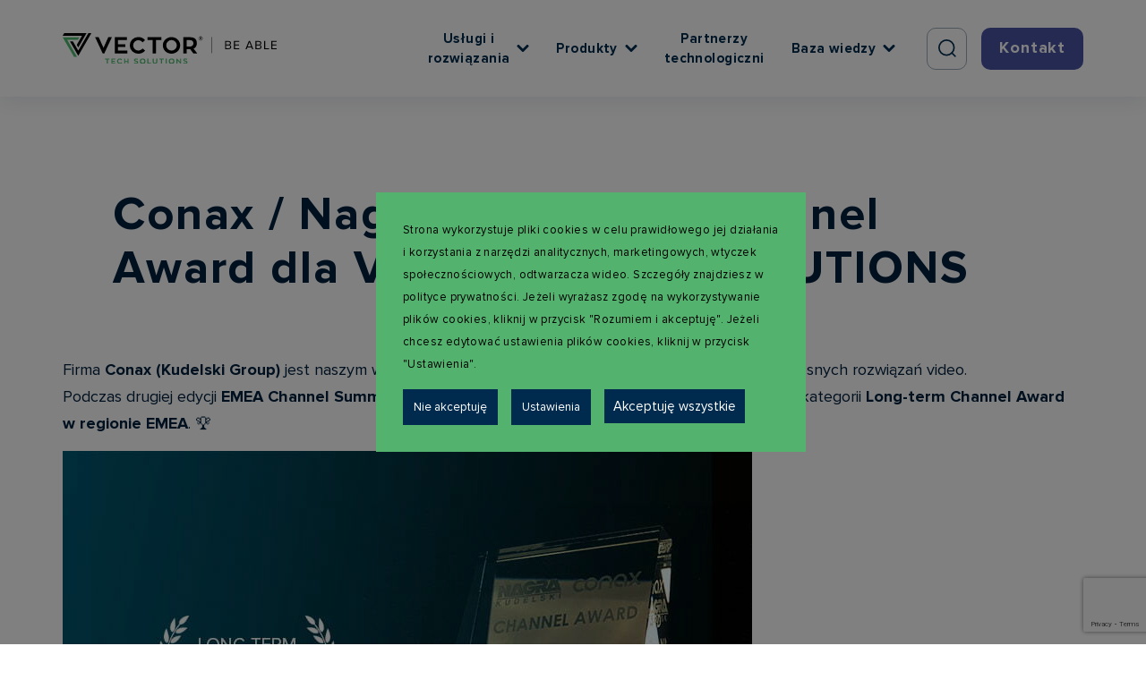

--- FILE ---
content_type: text/html; charset=UTF-8
request_url: https://vectortechsolutions.com/kudelski-group-conax-long-term-channel-award-dla-vector-solutions/
body_size: 13136
content:
<!DOCTYPE html>
<html lang="pl-PL">
  <head>
    <meta http-equiv="X-UA-Compatible" content="IE=edge">
<meta charset="utf-8">
<meta name="viewport" content="width=device-width, initial-scale=1">
<title>Conax / Nagra Long-term Channel Award dla VECTOR TECH SOLUTIONS - VECTOR TECH SOLUTIONS</title>
<link href="https://vectortechsolutions.com/wp-content/themes/vectortechsolutions_new/css/2024-font.css?v=3.3.34" type="text/css" rel="stylesheet">
<link href="https://vectortechsolutions.com/wp-content/themes/vectortechsolutions_new/css/2024-abdeo-main.css?v=3.3.34" type="text/css" rel="stylesheet">
<link href="https://vectortechsolutions.com/wp-content/themes/vectortechsolutions_new/css/2024-base.css?v=3.3.34" type="text/css" rel="stylesheet">
<link href="https://vectortechsolutions.com/wp-content/themes/vectortechsolutions_new/css/2024-header.css?v=3.3.34" type="text/css" rel="stylesheet">
<link href="https://vectortechsolutions.com/wp-content/themes/vectortechsolutions_new/css/2024-hero.css?v=3.3.34" type="text/css" rel="stylesheet">
<link href="https://vectortechsolutions.com/wp-content/themes/vectortechsolutions_new/css/2024-block.css?v=3.3.34" type="text/css" rel="stylesheet">
<link href="https://vectortechsolutions.com/wp-content/themes/vectortechsolutions_new/css/2024-service.css?v=3.3.34" type="text/css" rel="stylesheet">
<link href="https://vectortechsolutions.com/wp-content/themes/vectortechsolutions_new/css/2024-client.css?v=3.3.34" type="text/css" rel="stylesheet">
<link href="https://vectortechsolutions.com/wp-content/themes/vectortechsolutions_new/css/2024-owl.carousel.css?v=3.3.34" type="text/css" rel="stylesheet">
<link href="https://vectortechsolutions.com/wp-content/themes/vectortechsolutions_new/css/2024-feedback.css?v=3.3.34" type="text/css" rel="stylesheet">
<link href="https://vectortechsolutions.com/wp-content/themes/vectortechsolutions_new/css/2024-gallery.css?v=3.3.34" type="text/css" rel="stylesheet">
<link href="https://vectortechsolutions.com/wp-content/themes/vectortechsolutions_new/css/2024-topics.css?v=3.3.34" type="text/css" rel="stylesheet">
<link href="https://vectortechsolutions.com/wp-content/themes/vectortechsolutions_new/css/2024-action.css?v=3.3.34" type="text/css" rel="stylesheet">
<link href="https://vectortechsolutions.com/wp-content/themes/vectortechsolutions_new/css/2024-footer.css?v=3.3.34" type="text/css" rel="stylesheet">
<link href="https://vectortechsolutions.com/wp-content/themes/vectortechsolutions_new/css/colors.css?v=3.3.34" type="text/css" rel="stylesheet">
  <meta name='robots' content='index, follow, max-image-preview:large, max-snippet:-1, max-video-preview:-1' />

	<!-- This site is optimized with the Yoast SEO Premium plugin v21.7 (Yoast SEO v26.7) - https://yoast.com/wordpress/plugins/seo/ -->
	<meta name="description" content="Firma Conax (Kudelski Group) jest naszym wieloletnim partnerem technologicznym w obszarze nowoczesnych rozwiązań video. Podczas drugiej edycji EMEA" />
	<link rel="canonical" href="https://vectortechsolutions.com/kudelski-group-conax-long-term-channel-award-dla-vector-solutions/" />
	<meta property="og:locale" content="pl_PL" />
	<meta property="og:type" content="article" />
	<meta property="og:title" content="Conax / Nagra Long-term Channel Award dla VECTOR TECH SOLUTIONS" />
	<meta property="og:description" content="Firma Conax (Kudelski Group) jest naszym wieloletnim partnerem technologicznym w obszarze nowoczesnych rozwiązań video. Podczas drugiej edycji EMEA" />
	<meta property="og:url" content="https://vectortechsolutions.com/kudelski-group-conax-long-term-channel-award-dla-vector-solutions/" />
	<meta property="og:site_name" content="VECTOR TECH SOLUTIONS" />
	<meta property="article:published_time" content="2018-06-14T12:22:26+00:00" />
	<meta property="article:modified_time" content="2024-04-09T11:03:42+00:00" />
	<meta property="og:image" content="https://vectortechsolutions.com/wp-content/uploads/2018/06/180614_conax_award_baner.jpg" />
	<meta property="og:image:width" content="770" />
	<meta property="og:image:height" content="471" />
	<meta property="og:image:type" content="image/jpeg" />
	<meta name="author" content="b.bednarska" />
	<meta name="twitter:card" content="summary_large_image" />
	<meta name="twitter:label1" content="Napisane przez" />
	<meta name="twitter:data1" content="b.bednarska" />
	<meta name="twitter:label2" content="Szacowany czas czytania" />
	<meta name="twitter:data2" content="1 minuta" />
	<script type="application/ld+json" class="yoast-schema-graph">{"@context":"https://schema.org","@graph":[{"@type":"Article","@id":"https://vectortechsolutions.com/kudelski-group-conax-long-term-channel-award-dla-vector-solutions/#article","isPartOf":{"@id":"https://vectortechsolutions.com/kudelski-group-conax-long-term-channel-award-dla-vector-solutions/"},"author":{"name":"b.bednarska","@id":"https://vectortechsolutions.com/#/schema/person/479c7639713114094b92e6d7de840daa"},"headline":"Conax / Nagra Long-term Channel Award dla VECTOR TECH SOLUTIONS","datePublished":"2018-06-14T12:22:26+00:00","dateModified":"2024-04-09T11:03:42+00:00","mainEntityOfPage":{"@id":"https://vectortechsolutions.com/kudelski-group-conax-long-term-channel-award-dla-vector-solutions/"},"wordCount":49,"publisher":{"@id":"https://vectortechsolutions.com/#organization"},"image":{"@id":"https://vectortechsolutions.com/kudelski-group-conax-long-term-channel-award-dla-vector-solutions/#primaryimage"},"thumbnailUrl":"https://vectortechsolutions.com/wp-content/uploads/2018/06/180614_conax_award_baner.jpg","articleSection":["Aktualności","Strefa wiedzy"],"inLanguage":"pl-PL"},{"@type":"WebPage","@id":"https://vectortechsolutions.com/kudelski-group-conax-long-term-channel-award-dla-vector-solutions/","url":"https://vectortechsolutions.com/kudelski-group-conax-long-term-channel-award-dla-vector-solutions/","name":"Conax / Nagra Long-term Channel Award dla VECTOR TECH SOLUTIONS - VECTOR TECH SOLUTIONS","isPartOf":{"@id":"https://vectortechsolutions.com/#website"},"primaryImageOfPage":{"@id":"https://vectortechsolutions.com/kudelski-group-conax-long-term-channel-award-dla-vector-solutions/#primaryimage"},"image":{"@id":"https://vectortechsolutions.com/kudelski-group-conax-long-term-channel-award-dla-vector-solutions/#primaryimage"},"thumbnailUrl":"https://vectortechsolutions.com/wp-content/uploads/2018/06/180614_conax_award_baner.jpg","datePublished":"2018-06-14T12:22:26+00:00","dateModified":"2024-04-09T11:03:42+00:00","description":"Firma Conax (Kudelski Group) jest naszym wieloletnim partnerem technologicznym w obszarze nowoczesnych rozwiązań video. Podczas drugiej edycji EMEA","breadcrumb":{"@id":"https://vectortechsolutions.com/kudelski-group-conax-long-term-channel-award-dla-vector-solutions/#breadcrumb"},"inLanguage":"pl-PL","potentialAction":[{"@type":"ReadAction","target":["https://vectortechsolutions.com/kudelski-group-conax-long-term-channel-award-dla-vector-solutions/"]}]},{"@type":"ImageObject","inLanguage":"pl-PL","@id":"https://vectortechsolutions.com/kudelski-group-conax-long-term-channel-award-dla-vector-solutions/#primaryimage","url":"https://vectortechsolutions.com/wp-content/uploads/2018/06/180614_conax_award_baner.jpg","contentUrl":"https://vectortechsolutions.com/wp-content/uploads/2018/06/180614_conax_award_baner.jpg","width":770,"height":471},{"@type":"BreadcrumbList","@id":"https://vectortechsolutions.com/kudelski-group-conax-long-term-channel-award-dla-vector-solutions/#breadcrumb","itemListElement":[{"@type":"ListItem","position":1,"name":"Strona główna","item":"https://vectortechsolutions.com/"},{"@type":"ListItem","position":2,"name":"Conax / Nagra Long-term Channel Award dla VECTOR TECH SOLUTIONS"}]},{"@type":"WebSite","@id":"https://vectortechsolutions.com/#website","url":"https://vectortechsolutions.com/","name":"VECTOR TECH SOLUTIONS","description":"Integrator zaawansowanych technologii dla telekomunikacji","publisher":{"@id":"https://vectortechsolutions.com/#organization"},"potentialAction":[{"@type":"SearchAction","target":{"@type":"EntryPoint","urlTemplate":"https://vectortechsolutions.com/?s={search_term_string}"},"query-input":{"@type":"PropertyValueSpecification","valueRequired":true,"valueName":"search_term_string"}}],"inLanguage":"pl-PL"},{"@type":"Organization","@id":"https://vectortechsolutions.com/#organization","name":"VECTOR TECH SOLUTIONS","url":"https://vectortechsolutions.com/","logo":{"@type":"ImageObject","inLanguage":"pl-PL","@id":"https://vectortechsolutions.com/#/schema/logo/image/","url":"https://vectortechsolutions.com/wp-content/uploads/2024/04/vector-tech-solutions-favicon-512px.jpg","contentUrl":"https://vectortechsolutions.com/wp-content/uploads/2024/04/vector-tech-solutions-favicon-512px.jpg","width":512,"height":512,"caption":"VECTOR TECH SOLUTIONS"},"image":{"@id":"https://vectortechsolutions.com/#/schema/logo/image/"},"sameAs":["https://www.linkedin.com/company/vector-solutions-co/?originalSubdomain=pl","https://www.youtube.com/channel/UC5wrOtBpX8mJ4i9yYQkUIJg"]},{"@type":"Person","@id":"https://vectortechsolutions.com/#/schema/person/479c7639713114094b92e6d7de840daa","name":"b.bednarska","image":{"@type":"ImageObject","inLanguage":"pl-PL","@id":"https://vectortechsolutions.com/#/schema/person/image/","url":"https://secure.gravatar.com/avatar/40d79588e93d175e7b0eb630d4da2bd8c02612f024c22fa71ec502c590d8ade4?s=96&d=mm&r=g","contentUrl":"https://secure.gravatar.com/avatar/40d79588e93d175e7b0eb630d4da2bd8c02612f024c22fa71ec502c590d8ade4?s=96&d=mm&r=g","caption":"b.bednarska"}}]}</script>
	<!-- / Yoast SEO Premium plugin. -->


<script type='application/javascript'  id='pys-version-script'>console.log('PixelYourSite Free version 11.1.5.1');</script>
<link rel="alternate" title="oEmbed (JSON)" type="application/json+oembed" href="https://vectortechsolutions.com/wp-json/oembed/1.0/embed?url=https%3A%2F%2Fvectortechsolutions.com%2Fkudelski-group-conax-long-term-channel-award-dla-vector-solutions%2F&#038;lang=pl" />
<link rel="alternate" title="oEmbed (XML)" type="text/xml+oembed" href="https://vectortechsolutions.com/wp-json/oembed/1.0/embed?url=https%3A%2F%2Fvectortechsolutions.com%2Fkudelski-group-conax-long-term-channel-award-dla-vector-solutions%2F&#038;format=xml&#038;lang=pl" />
		<style>
			.lazyload,
			.lazyloading {
				max-width: 100%;
			}
		</style>
		<style id='wp-img-auto-sizes-contain-inline-css' type='text/css'>
img:is([sizes=auto i],[sizes^="auto," i]){contain-intrinsic-size:3000px 1500px}
/*# sourceURL=wp-img-auto-sizes-contain-inline-css */
</style>
<link rel='stylesheet' id='ab_cache_minified_css-css' href='https://vectortechsolutions.com/wp-content/themes/vectortechsolutions_new//home/klient.dhosting.pl/vector/vectortechsolutions.com/public_html/wp-content/plugins/contact-form-7/includes/css/styles.css6c4cf2d9522cfd48890261ee83396d06.1.0.0.css?ver=1.0.0' type='text/css' media='all' />
<script type="text/javascript" src="https://vectortechsolutions.com/wp-includes/js/jquery/jquery.min.js?ver=3.7.1" id="jquery-core-js"></script>
<script type="text/javascript" src="https://vectortechsolutions.com/wp-includes/js/jquery/jquery-migrate.min.js?ver=3.4.1" id="jquery-migrate-js"></script>
<link rel="https://api.w.org/" href="https://vectortechsolutions.com/wp-json/" /><link rel="alternate" title="JSON" type="application/json" href="https://vectortechsolutions.com/wp-json/wp/v2/posts/47321" /><link rel="EditURI" type="application/rsd+xml" title="RSD" href="https://vectortechsolutions.com/xmlrpc.php?rsd" />
<meta name="generator" content="WordPress 6.9" />
<link rel='shortlink' href='https://vectortechsolutions.com/?p=47321' />

  <script>
    // Define dataLayer and the gtag function.
    window.dataLayer = window.dataLayer || [];
    function gtag() {
      dataLayer.push(arguments);
    }
    gtag('consent', 'default', {"ad_storage":"denied","analytics_storage":"denied","functionality_storage":"denied","personalization_storage":"denied","security_storage":"granted","ad_user_data":"denied","ad_personalization":"denied"});
  </script><!-- Google Tag Manager -->
<script>(function(w,d,s,l,i){w[l]=w[l]||[];w[l].push({'gtm.start':
new Date().getTime(),event:'gtm.js'});var f=d.getElementsByTagName(s)[0],
j=d.createElement(s),dl=l!='dataLayer'?'&l='+l:'';j.async=true;j.src=
'https://www.googletagmanager.com/gtm.js?id='+i+dl;f.parentNode.insertBefore(j,f);
})(window,document,'script','dataLayer','GTM-58PK5JMK');</script>
<!-- End Google Tag Manager -->		<script>
			document.documentElement.className = document.documentElement.className.replace('no-js', 'js');
		</script>
				<style>
			.no-js img.lazyload {
				display: none;
			}

			figure.wp-block-image img.lazyloading {
				min-width: 150px;
			}

			.lazyload,
			.lazyloading {
				--smush-placeholder-width: 100px;
				--smush-placeholder-aspect-ratio: 1/1;
				width: var(--smush-image-width, var(--smush-placeholder-width)) !important;
				aspect-ratio: var(--smush-image-aspect-ratio, var(--smush-placeholder-aspect-ratio)) !important;
			}

						.lazyload, .lazyloading {
				opacity: 0;
			}

			.lazyloaded {
				opacity: 1;
				transition: opacity 400ms;
				transition-delay: 0ms;
			}

					</style>
		  <!-- Google Tag Manager -->
  <script>(function(w,d,s,l,i){w[l]=w[l]||[];w[l].push({'gtm.start':
  new Date().getTime(),event:'gtm.js'});var f=d.getElementsByTagName(s)[0],
  j=d.createElement(s),dl=l!='dataLayer'?'&l='+l:'';j.async=true;j.src=
  'https://www.googletagmanager.com/gtm.js?id='+i+dl;f.parentNode.insertBefore(j,f);
  })(window,document,'script','dataLayer','GTM-WQ4Q3ZJ');</script>
  <!-- End Google Tag Manager -->
  <!-- Google tag (gtag.js) -->
  <script async src="https://www.googletagmanager.com/gtag/js?id=G-02ZDWFVFGE"></script>
  <script>
    window.dataLayer = window.dataLayer || [];
    function gtag(){dataLayer.push(arguments);}
    gtag('js', new Date());

    gtag('config', 'G-02ZDWFVFGE');
  </script>


<link rel="icon" href="https://vectortechsolutions.com/wp-content/uploads/2024/04/cropped-vector-tech-solutions-favicon-512px-32x32.jpg" sizes="32x32" />
<link rel="icon" href="https://vectortechsolutions.com/wp-content/uploads/2024/04/cropped-vector-tech-solutions-favicon-512px-192x192.jpg" sizes="192x192" />
<link rel="apple-touch-icon" href="https://vectortechsolutions.com/wp-content/uploads/2024/04/cropped-vector-tech-solutions-favicon-512px-180x180.jpg" />
<meta name="msapplication-TileImage" content="https://vectortechsolutions.com/wp-content/uploads/2024/04/cropped-vector-tech-solutions-favicon-512px-270x270.jpg" />
    <link rel="stylesheet" href="https://vectortechsolutions.com/wp-content/themes/vectortechsolutions_new/assets/fonts/fonts.min.css?v=3.3.34" type="text/css" />
    <link rel="stylesheet" href="https://vectortechsolutions.com/wp-content/themes/vectortechsolutions_new/assets/css/stylesheet.min.css?v=3.3.34" type="text/css" />
    <link rel="stylesheet" href="https://vectortechsolutions.com/wp-content/themes/vectortechsolutions_new/assets/css/additional.min.css?v=3.3.34" type="text/css" />
    <link rel="stylesheet" href="https://vectortechsolutions.com/wp-content/themes/vectortechsolutions_new/css/glightbox.css?v=3.3.34" type="text/css" />
    <link href="https://vectortechsolutions.com/wp-content/themes/vectortechsolutions_new/css/base.css?v=3.3.34" type="text/css" rel="stylesheet">

    <link rel="stylesheet" href="https://cdnjs.cloudflare.com/ajax/libs/fancybox/3.5.7/jquery.fancybox.min.css"
   integrity="sha512-H9jrZiiopUdsLpg94A333EfumgUBpO9MdbxStdeITo+KEIMaNfHNvwyjjDJb+ERPaRS6DpyRlKbvPUasNItRyw=="
   crossorigin="anonymous" referrerpolicy="no-referrer" />
    <style>
      .topics-img {
        margin: 0px !important;
      }
      header .header-btn .btn {
        display: inline-flex;
        align-items: center;
        height: 47px;
        border: 3px solid transparent;
          border-top-color: transparent;
          border-right-color: transparent;
          border-bottom-color: transparent;
          border-left-color: transparent;
        padding: 0 17px 1px;
        border-radius: 10px;
        font-size: 18px;
        font-weight: bold;
        letter-spacing: 0.81px;
        justify-content: space-between;
      }
      main {
        padding-top: 21rem;
      }
    </style>
  <style id='global-styles-inline-css' type='text/css'>
:root{--wp--preset--aspect-ratio--square: 1;--wp--preset--aspect-ratio--4-3: 4/3;--wp--preset--aspect-ratio--3-4: 3/4;--wp--preset--aspect-ratio--3-2: 3/2;--wp--preset--aspect-ratio--2-3: 2/3;--wp--preset--aspect-ratio--16-9: 16/9;--wp--preset--aspect-ratio--9-16: 9/16;--wp--preset--color--black: #000000;--wp--preset--color--cyan-bluish-gray: #abb8c3;--wp--preset--color--white: #ffffff;--wp--preset--color--pale-pink: #f78da7;--wp--preset--color--vivid-red: #cf2e2e;--wp--preset--color--luminous-vivid-orange: #ff6900;--wp--preset--color--luminous-vivid-amber: #fcb900;--wp--preset--color--light-green-cyan: #7bdcb5;--wp--preset--color--vivid-green-cyan: #00d084;--wp--preset--color--pale-cyan-blue: #8ed1fc;--wp--preset--color--vivid-cyan-blue: #0693e3;--wp--preset--color--vivid-purple: #9b51e0;--wp--preset--gradient--vivid-cyan-blue-to-vivid-purple: linear-gradient(135deg,rgb(6,147,227) 0%,rgb(155,81,224) 100%);--wp--preset--gradient--light-green-cyan-to-vivid-green-cyan: linear-gradient(135deg,rgb(122,220,180) 0%,rgb(0,208,130) 100%);--wp--preset--gradient--luminous-vivid-amber-to-luminous-vivid-orange: linear-gradient(135deg,rgb(252,185,0) 0%,rgb(255,105,0) 100%);--wp--preset--gradient--luminous-vivid-orange-to-vivid-red: linear-gradient(135deg,rgb(255,105,0) 0%,rgb(207,46,46) 100%);--wp--preset--gradient--very-light-gray-to-cyan-bluish-gray: linear-gradient(135deg,rgb(238,238,238) 0%,rgb(169,184,195) 100%);--wp--preset--gradient--cool-to-warm-spectrum: linear-gradient(135deg,rgb(74,234,220) 0%,rgb(151,120,209) 20%,rgb(207,42,186) 40%,rgb(238,44,130) 60%,rgb(251,105,98) 80%,rgb(254,248,76) 100%);--wp--preset--gradient--blush-light-purple: linear-gradient(135deg,rgb(255,206,236) 0%,rgb(152,150,240) 100%);--wp--preset--gradient--blush-bordeaux: linear-gradient(135deg,rgb(254,205,165) 0%,rgb(254,45,45) 50%,rgb(107,0,62) 100%);--wp--preset--gradient--luminous-dusk: linear-gradient(135deg,rgb(255,203,112) 0%,rgb(199,81,192) 50%,rgb(65,88,208) 100%);--wp--preset--gradient--pale-ocean: linear-gradient(135deg,rgb(255,245,203) 0%,rgb(182,227,212) 50%,rgb(51,167,181) 100%);--wp--preset--gradient--electric-grass: linear-gradient(135deg,rgb(202,248,128) 0%,rgb(113,206,126) 100%);--wp--preset--gradient--midnight: linear-gradient(135deg,rgb(2,3,129) 0%,rgb(40,116,252) 100%);--wp--preset--font-size--small: 13px;--wp--preset--font-size--medium: 20px;--wp--preset--font-size--large: 36px;--wp--preset--font-size--x-large: 42px;--wp--preset--spacing--20: 0.44rem;--wp--preset--spacing--30: 0.67rem;--wp--preset--spacing--40: 1rem;--wp--preset--spacing--50: 1.5rem;--wp--preset--spacing--60: 2.25rem;--wp--preset--spacing--70: 3.38rem;--wp--preset--spacing--80: 5.06rem;--wp--preset--shadow--natural: 6px 6px 9px rgba(0, 0, 0, 0.2);--wp--preset--shadow--deep: 12px 12px 50px rgba(0, 0, 0, 0.4);--wp--preset--shadow--sharp: 6px 6px 0px rgba(0, 0, 0, 0.2);--wp--preset--shadow--outlined: 6px 6px 0px -3px rgb(255, 255, 255), 6px 6px rgb(0, 0, 0);--wp--preset--shadow--crisp: 6px 6px 0px rgb(0, 0, 0);}:where(.is-layout-flex){gap: 0.5em;}:where(.is-layout-grid){gap: 0.5em;}body .is-layout-flex{display: flex;}.is-layout-flex{flex-wrap: wrap;align-items: center;}.is-layout-flex > :is(*, div){margin: 0;}body .is-layout-grid{display: grid;}.is-layout-grid > :is(*, div){margin: 0;}:where(.wp-block-columns.is-layout-flex){gap: 2em;}:where(.wp-block-columns.is-layout-grid){gap: 2em;}:where(.wp-block-post-template.is-layout-flex){gap: 1.25em;}:where(.wp-block-post-template.is-layout-grid){gap: 1.25em;}.has-black-color{color: var(--wp--preset--color--black) !important;}.has-cyan-bluish-gray-color{color: var(--wp--preset--color--cyan-bluish-gray) !important;}.has-white-color{color: var(--wp--preset--color--white) !important;}.has-pale-pink-color{color: var(--wp--preset--color--pale-pink) !important;}.has-vivid-red-color{color: var(--wp--preset--color--vivid-red) !important;}.has-luminous-vivid-orange-color{color: var(--wp--preset--color--luminous-vivid-orange) !important;}.has-luminous-vivid-amber-color{color: var(--wp--preset--color--luminous-vivid-amber) !important;}.has-light-green-cyan-color{color: var(--wp--preset--color--light-green-cyan) !important;}.has-vivid-green-cyan-color{color: var(--wp--preset--color--vivid-green-cyan) !important;}.has-pale-cyan-blue-color{color: var(--wp--preset--color--pale-cyan-blue) !important;}.has-vivid-cyan-blue-color{color: var(--wp--preset--color--vivid-cyan-blue) !important;}.has-vivid-purple-color{color: var(--wp--preset--color--vivid-purple) !important;}.has-black-background-color{background-color: var(--wp--preset--color--black) !important;}.has-cyan-bluish-gray-background-color{background-color: var(--wp--preset--color--cyan-bluish-gray) !important;}.has-white-background-color{background-color: var(--wp--preset--color--white) !important;}.has-pale-pink-background-color{background-color: var(--wp--preset--color--pale-pink) !important;}.has-vivid-red-background-color{background-color: var(--wp--preset--color--vivid-red) !important;}.has-luminous-vivid-orange-background-color{background-color: var(--wp--preset--color--luminous-vivid-orange) !important;}.has-luminous-vivid-amber-background-color{background-color: var(--wp--preset--color--luminous-vivid-amber) !important;}.has-light-green-cyan-background-color{background-color: var(--wp--preset--color--light-green-cyan) !important;}.has-vivid-green-cyan-background-color{background-color: var(--wp--preset--color--vivid-green-cyan) !important;}.has-pale-cyan-blue-background-color{background-color: var(--wp--preset--color--pale-cyan-blue) !important;}.has-vivid-cyan-blue-background-color{background-color: var(--wp--preset--color--vivid-cyan-blue) !important;}.has-vivid-purple-background-color{background-color: var(--wp--preset--color--vivid-purple) !important;}.has-black-border-color{border-color: var(--wp--preset--color--black) !important;}.has-cyan-bluish-gray-border-color{border-color: var(--wp--preset--color--cyan-bluish-gray) !important;}.has-white-border-color{border-color: var(--wp--preset--color--white) !important;}.has-pale-pink-border-color{border-color: var(--wp--preset--color--pale-pink) !important;}.has-vivid-red-border-color{border-color: var(--wp--preset--color--vivid-red) !important;}.has-luminous-vivid-orange-border-color{border-color: var(--wp--preset--color--luminous-vivid-orange) !important;}.has-luminous-vivid-amber-border-color{border-color: var(--wp--preset--color--luminous-vivid-amber) !important;}.has-light-green-cyan-border-color{border-color: var(--wp--preset--color--light-green-cyan) !important;}.has-vivid-green-cyan-border-color{border-color: var(--wp--preset--color--vivid-green-cyan) !important;}.has-pale-cyan-blue-border-color{border-color: var(--wp--preset--color--pale-cyan-blue) !important;}.has-vivid-cyan-blue-border-color{border-color: var(--wp--preset--color--vivid-cyan-blue) !important;}.has-vivid-purple-border-color{border-color: var(--wp--preset--color--vivid-purple) !important;}.has-vivid-cyan-blue-to-vivid-purple-gradient-background{background: var(--wp--preset--gradient--vivid-cyan-blue-to-vivid-purple) !important;}.has-light-green-cyan-to-vivid-green-cyan-gradient-background{background: var(--wp--preset--gradient--light-green-cyan-to-vivid-green-cyan) !important;}.has-luminous-vivid-amber-to-luminous-vivid-orange-gradient-background{background: var(--wp--preset--gradient--luminous-vivid-amber-to-luminous-vivid-orange) !important;}.has-luminous-vivid-orange-to-vivid-red-gradient-background{background: var(--wp--preset--gradient--luminous-vivid-orange-to-vivid-red) !important;}.has-very-light-gray-to-cyan-bluish-gray-gradient-background{background: var(--wp--preset--gradient--very-light-gray-to-cyan-bluish-gray) !important;}.has-cool-to-warm-spectrum-gradient-background{background: var(--wp--preset--gradient--cool-to-warm-spectrum) !important;}.has-blush-light-purple-gradient-background{background: var(--wp--preset--gradient--blush-light-purple) !important;}.has-blush-bordeaux-gradient-background{background: var(--wp--preset--gradient--blush-bordeaux) !important;}.has-luminous-dusk-gradient-background{background: var(--wp--preset--gradient--luminous-dusk) !important;}.has-pale-ocean-gradient-background{background: var(--wp--preset--gradient--pale-ocean) !important;}.has-electric-grass-gradient-background{background: var(--wp--preset--gradient--electric-grass) !important;}.has-midnight-gradient-background{background: var(--wp--preset--gradient--midnight) !important;}.has-small-font-size{font-size: var(--wp--preset--font-size--small) !important;}.has-medium-font-size{font-size: var(--wp--preset--font-size--medium) !important;}.has-large-font-size{font-size: var(--wp--preset--font-size--large) !important;}.has-x-large-font-size{font-size: var(--wp--preset--font-size--x-large) !important;}
/*# sourceURL=global-styles-inline-css */
</style>
</head>
  <body class="body-margin body-single">
  <input type="hidden" name="checkbox_error_message" value="Wymagane zaznaczenie zgody" />
<header>
    <div class="container-xl">
      <div class="row">
        <div class="col-sm-12">
          <div class="header-block d-align">
            <div class="logo">
              <a href="https://vectortechsolutions.com">
                <div class="logo-normal">
                  <img data-src="https://vectortechsolutions.com/wp-content/themes/vectortechsolutions_new/images/logo.svg" alt="" src="[data-uri]" class="lazyload">
                </div>
                <div class="logo-sticky">
                  <img data-src="https://vectortechsolutions.com/wp-content/themes/vectortechsolutions_new/images/logo-sticky.svg" alt="" src="[data-uri]" class="lazyload">
                </div>
              </a>
            </div>
            <div class="header-right d-align ms-auto">
              <div class="menu-outer">
                <div class="menu-head">
                  <img data-src="https://vectortechsolutions.com/wp-content/themes/vectortechsolutions_new/images/icon-close.svg" alt="" src="[data-uri]" class="lazyload">
                  <span>menu</span>
                </div>
                <div class="menu">
                                  <ul>
                                                                <li class="hasChild">
                            <a href="/rozwiazania/uslugi-hybrid-it/#content" >
                              Usługi i <br> rozwiązania                            </a>
                            <div class="submenu">
                              <div class="submenu-head">
                                <img data-src="https://vectortechsolutions.com/wp-content/themes/vectortechsolutions_new/images/icon-right-black.svg" alt="" src="[data-uri]" class="lazyload">
                                <span>Usługi i rozwiązania</span>
                              </div>
                              <div class="submenu-list">
                                <ul>
                                                                      <li>
                                      <a href="https://vectortechsolutions.com/uslugi-dla-operatora-telekomunikacyjnego" >
                                        Usługi dla Operatora Telekomunikacyjnego                                      </a>
                                    </li>
                                                                      <li>
                                      <a href="https://vectortechsolutions.com/rozwiazania/uslugi-hybrid-it/" >
                                        Usługi dla infrastruktury IT                                      </a>
                                    </li>
                                                                      <li>
                                      <a href="https://vectortechsolutions.com/rozwiazania/broadband-access-networks/" >
                                        Broadband Access Networks                                      </a>
                                    </li>
                                                                      <li>
                                      <a href="https://vectortechsolutions.com/ofiber/" >
                                        OFIBER                                      </a>
                                    </li>
                                                                      <li>
                                      <a href="https://vectortechsolutions.com/rozwiazania/ups-systems/" >
                                        UPS Systems                                      </a>
                                    </li>
                                                                      <li>
                                      <a href="https://vectortechsolutions.com/rozwiazania/cloud-it-infrastructure/" >
                                        Cloud & IT Infrastructure                                      </a>
                                    </li>
                                                                      <li>
                                      <a href="https://vectortechsolutions.com/rozwiazania/networking-communication/" >
                                        Networking & Communication                                      </a>
                                    </li>
                                                                  </ul>
                              </div>
                            </div>
                          </li>
                                                                                        <li class="hasChild">
                            <a href="/kategoria/gpon/" >
                              Produkty                            </a>
                            <div class="submenu">
                              <div class="submenu-head">
                                <img data-src="https://vectortechsolutions.com/wp-content/themes/vectortechsolutions_new/images/icon-right-black.svg" alt="" src="[data-uri]" class="lazyload">
                                <span>Usługi i rozwiązania</span>
                              </div>
                              <div class="submenu-list">
                                <ul>
                                                                      <li>
                                      <a href="/kategoria/siec-dostepowa-ponftth/" >
                                        Sieć dostępowa PON/FTTH                                      </a>
                                    </li>
                                                                      <li>
                                      <a href="/kategoria/terminale-cpe/" >
                                        Terminale CPE                                      </a>
                                    </li>
                                                                      <li>
                                      <a href="/kategoria/systemy-zasilania-gwarantowanego/" >
                                        Systemy zasilania gwarantowanego                                      </a>
                                    </li>
                                                                      <li>
                                      <a href="/kategoria/bezpieczenstwo-i-monitoring/" >
                                        Bezpieczeństwo i monitoring                                      </a>
                                    </li>
                                                                      <li>
                                      <a href="/kategoria/siec-szkieletowa-kampusowa-i-dc/" >
                                        Sieć Szkieletowa, Kampusowa i DC                                      </a>
                                    </li>
                                                                      <li>
                                      <a href="/kategoria/srodowisko-it-i-data-center/" >
                                        Środowisko IT i Data Center                                      </a>
                                    </li>
                                                                      <li>
                                      <a href="/kategoria/siec-dostepowa-hfcdocsis/" >
                                        Sieć dostępowa HFC/DOCSIS                                      </a>
                                    </li>
                                                                  </ul>
                              </div>
                            </div>
                          </li>
                                                                                      <li>
                            <a href="https://vectortechsolutions.com/partnerzy/" >
                              Partnerzy <br>technologiczni                            </a>
                        </li>
                                                                                        <li class="hasChild">
                            <a href="https://vectortechsolutions.com/blog/" >
                              Baza wiedzy                            </a>
                            <div class="submenu">
                              <div class="submenu-head">
                                <img data-src="https://vectortechsolutions.com/wp-content/themes/vectortechsolutions_new/images/icon-right-black.svg" alt="" src="[data-uri]" class="lazyload">
                                <span>Usługi i rozwiązania</span>
                              </div>
                              <div class="submenu-list">
                                <ul>
                                                                      <li>
                                      <a href="https://vectortechsolutions.com/edukacja/" >
                                        Edukacja                                      </a>
                                    </li>
                                                                      <li>
                                      <a href="https://vectortechsolutions.com/news/" >
                                        News                                      </a>
                                    </li>
                                                                      <li>
                                      <a href="https://vectortechsolutions.com/eventy/" >
                                        Eventy                                      </a>
                                    </li>
                                                                  </ul>
                              </div>
                            </div>
                          </li>
                                          
                    </ul>
                                    <div class="header-btn d-block d-md-none">
                    <a href="https://vectortechsolutions.com/kontakt/" class="btn btn-blue">
                      <span>Kontakt</span>
                    </a>
                  </div>
                </div>
              </div>
              <div class="header-search">
                <form role="search" method="get" id="searchform" class="searchform" action="https://vectortechsolutions.com/">
                    <div class="search-input">
                    <input type="text" name="s" id="search" class="form-control" placeholder="Szukaj..." autocomplete="off" value="">
                      <button type="button" class="btn btn-search">
                        <img data-src="https://vectortechsolutions.com/wp-content/themes/vectortechsolutions_new/images/icon-search.svg" alt="" src="[data-uri]" class="lazyload">
                      </button>
                    </div>
                </form>
              </div>
              <div class="header-btn d-none d-md-block">
                <a href="https://vectortechsolutions.com/kontakt/" class="btn btn-blue">

                  <span>Kontakt</span>
                </a>
              </div>
              <div class="toggleMenu">
                <span></span>
                <span></span>
                <span></span>
              </div>
            </div>
          </div>
        </div>
      </div>
    </div>
  </header>    <main class="wrapper">
      <section>
        <div class="position-relative">
          <div class="container">
            <div class="row">
              <div class="col-sm-12 section-px-118">
                <div class="consectetur-adipiscing-elit-content wow fadeInUp">
                  <h1 class="page-heading-title">Conax / Nagra Long-term Channel Award dla VECTOR TECH SOLUTIONS</h1>
                                  </div>
              </div>
            </div>
                                    <div class="security-network position-relative wow fadeInUp">
                                        </div>
          </div>
        </div>
      </section>
                    <div class="old-post">
            <section>
        <div class="index-block position-relative">
      <div class="container medium">
        <div class="container extra-small p-0">
          <div class="carrots-content-block wow fadeInUp text-block">
            <p>Firma <strong>Conax (Kudelski Group)</strong> jest naszym wieloletnim partnerem technologicznym w obszarze nowoczesnych rozwiązań video.<br />
<span aria-hidden="false"><span id="ember3566" class="ember-view"><span id="ember11639" class="ember-view">Podczas drugiej edycji <strong>EMEA Channel Summit</strong> w Norwegii mieliśmy przyjemność odebrać wyróżnienie w kategorii <strong>Long-term Channel Award w regionie EMEA</strong>. &#x1f3c6;</span></span></span></p>
<p><img data-src='https://vectortechsolutions.com/wp-content/uploads/2018/06/180614_conax_award_baner.jpg' src='[data-uri]' class='lazyload' style='--smush-placeholder-width: 770px; --smush-placeholder-aspect-ratio: 770/471;' /></p>
          </div>
        </div>
      </div>
    </div>
  </section>
        </div>
            <!-- <section data-lang="pl_PL">
  <div class="social-block">
    <div class="container">
      <div class="social-share vertically-fix">
        <div class="social-inner float-start ">
          <ul>
            <li>
              <button data-sharer="linkedin" data-url="https://vectortechsolutions.com/kudelski-group-conax-long-term-channel-award-dla-vector-solutions">
                <img data-src="https://vectortechsolutions.com/wp-content/themes/vectortechsolutions_new/assets/images/linkedin.svg" class="img-fluid lazyload" alt="Udostępnij w LinkedIn" src="[data-uri]">
              </button>
            </li>
            <li>
              <button data-sharer="facebook" data-url="https://vectortechsolutions.com/kudelski-group-conax-long-term-channel-award-dla-vector-solutions">
                <img data-src="https://vectortechsolutions.com/wp-content/themes/vectortechsolutions_new/assets/images/facebook.svg" class="img-fluid lazyload" alt="Udostępnij na Facebook" src="[data-uri]">
              </button>
            </li>
          </ul>
        </div>
      </div>
    </div>
  </div>
  <div class="social-block-mobile mb-2">
    <div class="container">
      <div class="d-flex align-items-center">
        <p class="share-title">Udostępnij</p>
        <div class="dropdown">
          <button class="share-btn outline-0 border-0 bg-transparent p-0 ms-3 dropdown-toggle" type="button" data-bs-toggle="dropdown" aria-expanded="false">
            <img data-src="https://vectortechsolutions.com/wp-content/themes/vectortechsolutions_new/assets/images/share.svg" class="img-fluid lazyload" alt="Udostępnij" src="[data-uri]">
          </button>
          <ul class="dropdown-menu">
            <li>
              <button data-sharer="linkedin" data-url="https://vectortechsolutions.com/kudelski-group-conax-long-term-channel-award-dla-vector-solutions" class="d-flex align-items-center">
                <img data-src="https://vectortechsolutions.com/wp-content/themes/vectortechsolutions_new/assets/images/linkedin.svg" class="img-fluid lazyload" alt="Udostępnij w LinkedIn" src="[data-uri]">
                <span>LinkedIn</span>
              </button>
            </li>
            <li>
              <button data-sharer="facebook" data-url="https://vectortechsolutions.com/kudelski-group-conax-long-term-channel-award-dla-vector-solutions" class="d-flex align-items-center">
                <img data-src="https://vectortechsolutions.com/wp-content/themes/vectortechsolutions_new/assets/images/facebook.svg" class="img-fluid lazyload" alt="Udostępnij na Facebook" src="[data-uri]">
                <span>Facebook</span>
              </button>
            </li>
          </ul>
        </div>
      </div>
    </div>
  </div>
</section> -->
      
                            <section class="section-padding">
  <div class="container">
          <div class="page-heading">
        <p class="text-description-medium mt-60">Inni przeczytali także:</p>
      </div>
        <div class="row image-with-text-form">
                        <div class="col-xl-3 col-md-6 without-background">
            <a href="https://vectortechsolutions.com/wirtualizacja/">
              <div class="image-with-text wow fadeInUp related_article_box bg-light-blue">
                <div class="img-16-9-wraper">
                                      <img width="960" height="540" src="https://vectortechsolutions.com/wp-content/uploads/2025/01/VTS-www-art-OW-2.png" class="img-fluid wp-post-image" alt="Odkryj potencjał wirtualizacji z serią &#8222;AKCJA WIRTUALIZACJA&#8221;" decoding="async" fetchpriority="high" srcset="https://vectortechsolutions.com/wp-content/uploads/2025/01/VTS-www-art-OW-2.png 960w, https://vectortechsolutions.com/wp-content/uploads/2025/01/VTS-www-art-OW-2-300x169.png 300w, https://vectortechsolutions.com/wp-content/uploads/2025/01/VTS-www-art-OW-2-768x432.png 768w" sizes="(max-width: 960px) 100vw, 960px" />                                  </div>
                <div class="image-with-content small">
                  <div class="image-with-text-desc">
                    <p class="text-description"><b>Odkryj potencjał wirtualizacji z serią &#8222;AKCJA WIRTUALIZACJA&#8221;</b></p>
                  </div>
                  <p class="btn-dark-border d-inline-flex align-items-center justify-content-between">
                    <span>Czytaj całość</span>
                    <svg xmlns="http://www.w3.org/2000/svg" width="24.332" height="24.332"
                          viewBox="0 0 28.332 28.332" class="btn-arrow">
                      <path class="btn-arrow-color" data-name="Path 733" d="M4304.334,3475.034V3457.5h17.534"
                            transform="translate(5513.242 -584.636) rotate(135)" fill="none" stroke="#000"
                            stroke-miterlimit="10" stroke-width="5" />
                    </svg>
                  </p>
                </div>
              </div>
            </a>
          </div>
                                <div class="col-xl-3 col-md-6 without-background">
            <a href="https://vectortechsolutions.com/it-meet-up-02-2025/">
              <div class="image-with-text wow fadeInUp related_article_box bg-light-blue">
                <div class="img-16-9-wraper">
                                      <img width="960" height="540" data-src="https://vectortechsolutions.com/wp-content/uploads/2025/01/VTS-www-art-OW-1.png" class="img-fluid wp-post-image lazyload" alt="Kolejny IT MEET UP w Gdyni już 11 lutego. Dołącz do nas!" decoding="async" data-srcset="https://vectortechsolutions.com/wp-content/uploads/2025/01/VTS-www-art-OW-1.png 960w, https://vectortechsolutions.com/wp-content/uploads/2025/01/VTS-www-art-OW-1-300x169.png 300w, https://vectortechsolutions.com/wp-content/uploads/2025/01/VTS-www-art-OW-1-768x432.png 768w" data-sizes="(max-width: 960px) 100vw, 960px" src="[data-uri]" style="--smush-placeholder-width: 960px; --smush-placeholder-aspect-ratio: 960/540;" />                                  </div>
                <div class="image-with-content small">
                  <div class="image-with-text-desc">
                    <p class="text-description"><b>Kolejny IT MEET UP w Gdyni już 11 lutego. Dołącz do nas!</b></p>
                  </div>
                  <p class="btn-dark-border d-inline-flex align-items-center justify-content-between">
                    <span>Czytaj całość</span>
                    <svg xmlns="http://www.w3.org/2000/svg" width="24.332" height="24.332"
                          viewBox="0 0 28.332 28.332" class="btn-arrow">
                      <path class="btn-arrow-color" data-name="Path 733" d="M4304.334,3475.034V3457.5h17.534"
                            transform="translate(5513.242 -584.636) rotate(135)" fill="none" stroke="#000"
                            stroke-miterlimit="10" stroke-width="5" />
                    </svg>
                  </p>
                </div>
              </div>
            </a>
          </div>
                                          <style>
          input{
            width: 100%;
          }
          label{
            display: none;
          }
        </style>
        <div class="col-xl-3 col-md-6">
          <div class="related_articles_neswletter_box page-form newsletter-form bg-light-blue">
            
<div class="wpcf7 no-js" id="wpcf7-f61089-o1" lang="pl-PL" dir="ltr" data-wpcf7-id="61089">
<div class="screen-reader-response"><p role="status" aria-live="polite" aria-atomic="true"></p> <ul></ul></div>
<form action="/kudelski-group-conax-long-term-channel-award-dla-vector-solutions/#wpcf7-f61089-o1" method="post" class="wpcf7-form init" aria-label="Formularz kontaktowy" novalidate="novalidate" data-status="init">
<fieldset class="hidden-fields-container"><input type="hidden" name="_wpcf7" value="61089" /><input type="hidden" name="_wpcf7_version" value="6.1.4" /><input type="hidden" name="_wpcf7_locale" value="pl_PL" /><input type="hidden" name="_wpcf7_unit_tag" value="wpcf7-f61089-o1" /><input type="hidden" name="_wpcf7_container_post" value="0" /><input type="hidden" name="_wpcf7_posted_data_hash" value="" /><input type="hidden" name="_wpcf7_recaptcha_response" value="" />
</fieldset>
<div class="">
                  <div class="contact-box-text">
                    <p class="text-description-medium">Zapisz się do newslettera</p>
                  </div>
                  <div class="form-field">
                      <div class="form-group">
                        <div class="form-floating mb-3 mt-3">
                          <input size="40" maxlength="400" class="wpcf7-form-control wpcf7-email wpcf7-validates-as-required wpcf7-text wpcf7-validates-as-email form-control" id="email" aria-required="true" aria-invalid="false" placeholder="E-mail służbowy" value="" type="email" name="email" />
                          <label for="email">E-mail służbowy</label>
                        </div>
                      </div>
                      <div class="form-group mb-3">
                        <button type="button" onclick="newsletter(this)"
                                class="btn-purple shadow-none d-flex align-items-center justify-content-between w-100">
                          <span>Subskrybuj</span>
                          <svg xmlns="http://www.w3.org/2000/svg" width="24.332" height="24.332"
                               viewBox="0 0 28.332 28.332" class="btn-arrow">
                          <path class="btn-arrow-color" data-name="Path 733"
                                d="M4304.334,3475.034V3457.5h17.534"
                                transform="translate(5513.242 -584.636) rotate(135)" fill="none" stroke="#fff"
                                stroke-miterlimit="10" stroke-width="5" />
                          </svg>
                        </button>
<div style="display:none;">
<input class="wpcf7-form-control wpcf7-submit has-spinner" type="submit" value="Wyślij" />
</div>
                      </div>
                      <div class="form-group mb-0">
                        <div class="custom-checkbox form-check ps-0">
                          <span class="wpcf7-form-control wpcf7-acceptance"><span class="wpcf7-list-item"><label><input type="checkbox" name="gr_marketing_consent" value="1" class="checkbox-btn" id="newsletter_check" aria-invalid="false" /><span class="wpcf7-list-item-label">Wyrażam zgodę na przetwarzanie moich danych osobowych w celach marketingowych prowadzonych przez Grupę VECTOR, w tym przez komunikację elektroniczną.</span></label></span></span>
                        </div>
                      </div>
                  </div>
                </div><div class="wpcf7-response-output" aria-hidden="true"></div>
</form>
</div>
          </div>
        </div>
          </div>
  </div>
</section> 
          </main>
    <footer>
    <div class="container">
      <div class="row">
        <div class="col-sm-12">
          <div class="section-px-118">
            <div class="footer-block">
                              <div class="footer-item">
                  <div class="footer-head">
                    <h4>Nasze rozwiązania</h4>
                  </div>
                  <div class="footer-link">
                    <ul>
                      <li class="menu-item menu-item-type-post_type menu-item-object-service menu-item-71263"><a href="https://vectortechsolutions.com/rozwiazania/cloud-it-infrastructure/">Cloud &#038; IT Infrastructure</a></li>
<li class="menu-item menu-item-type-post_type menu-item-object-service menu-item-71264"><a href="https://vectortechsolutions.com/rozwiazania/cybersecurity/">Cybersecurity</a></li>
<li class="menu-item menu-item-type-post_type menu-item-object-service menu-item-71265"><a href="https://vectortechsolutions.com/rozwiazania/networking-communication/">Networking &#038; Communication</a></li>
<li class="menu-item menu-item-type-custom menu-item-object-custom menu-item-69888"><a href="/kategoria/systemy-zasilania-gwarantowanego/">UPS Solutions</a></li>
                    </ul>
                  </div>
                </div>
                                            <div class="footer-item">
                                  <div class="footer-head">
                    <h4>Klienci</h4>
                  </div>
                  <div class="footer-link">
                    <ul>
                      <li class="menu-item menu-item-type-custom menu-item-object-custom menu-item-69890"><a href="/o-nas/">Enterprise</a></li>
<li class="menu-item menu-item-type-custom menu-item-object-custom menu-item-69891"><a href="/o-nas/">Commercial</a></li>
<li class="menu-item menu-item-type-custom menu-item-object-custom menu-item-69892"><a href="/o-nas/">Telekomunikacja</a></li>
<li class="menu-item menu-item-type-post_type menu-item-object-page menu-item-61466"><a href="https://vectortechsolutions.com/partnerzy/">Referencje</a></li>
                    </ul>
                  </div>
                                                </div>
                                            <div class="footer-item">
                  <div class="footer-head">
                    <h4>O nas</h4>
                  </div>
                  <div class="footer-link">
                    <ul>
                      <li class="menu-item menu-item-type-post_type menu-item-object-page menu-item-77116"><a href="https://vectortechsolutions.com/poznaj-nas-lepiej/">VECTOR TECH SOLUTIONS</a></li>
<li class="menu-item menu-item-type-custom menu-item-object-custom menu-item-59703"><a target="_blank" href="https://beabletohelp.net/">CSR</a></li>
<li class="menu-item menu-item-type-custom menu-item-object-custom menu-item-59702"><a target="_blank" href="https://vector.net/kariera/">Kariera</a></li>
<li class="menu-item menu-item-type-post_type menu-item-object-page menu-item-77459"><a href="https://vectortechsolutions.com/dla-udzialowcow/">Dla udziałowców</a></li>
<li class="menu-item menu-item-type-post_type menu-item-object-page menu-item-71555"><a href="https://vectortechsolutions.com/kontakt/">Kontakt</a></li>
                    </ul>
                  </div>
                </div>
                                            <div class="footer-item">
                  <div class="footer-head">
                    <h4>Pozostań z nami w kontakcie</h4>
                  </div>
                  <div class="footer-link">
                    <ul>
                    <li class="menu-item menu-item-type-post_type menu-item-object-page menu-item-59684"><a href="https://vectortechsolutions.com/blog/">Blog</a></li>
<li class="menu-item menu-item-type-custom menu-item-object-custom menu-item-59688"><a href="https://www.linkedin.com/company/vector-solutions-co/?originalSubdomain=pl">Linkedin</a></li>
<li class="menu-item menu-item-type-custom menu-item-object-custom menu-item-59689"><a href="https://www.youtube.com/channel/UC5wrOtBpX8mJ4i9yYQkUIJg">YouTube</a></li>
<li class="menu-item menu-item-type-post_type menu-item-object-page menu-item-59685"><a href="https://vectortechsolutions.com/techsupport/">Techsupport</a></li>
                    </ul>
                  </div>
                </div>
                          </div>
            <div class="footer-bottom">
                              <div class="footer-menu pl_pl">
                  <ul>
                    <li class="menu-item menu-item-type-post_type menu-item-object-page menu-item-69914"><a href="https://vectortechsolutions.com/ogolne-warunki-sprzedazy/">Ogólne Warunki Sprzedaży</a></li>
<li class="menu-item menu-item-type-post_type menu-item-object-page menu-item-69916"><a href="https://vectortechsolutions.com/ogolne-warunki-wypozyczenia-sprzetu-na-testy/">Ogólne warunki wypożyczenia sprzętu na testy</a></li>
<li class="menu-item menu-item-type-custom menu-item-object-custom menu-item-69915"><a href="https://vector.net/polityka-prywatnosci/">Polityka Prywatności</a></li>
<li class="menu-item menu-item-type-post_type menu-item-object-page menu-item-69913"><a href="https://vectortechsolutions.com/regulamin-swiadczenia-uslug/">Regulamin świadczenia usług</a></li>
<li class="menu-item menu-item-type-post_type menu-item-object-page menu-item-69917"><a href="https://vectortechsolutions.com/ochrona-srodowiska/">Ochrona środowiska</a></li>
<li class="menu-item menu-item-type-post_type menu-item-object-page menu-item-69918"><a href="https://vectortechsolutions.com/slownik/">Słownik</a></li>
<li class="menu-item menu-item-type-post_type menu-item-object-page menu-item-69919"><a href="https://vectortechsolutions.com/archiwum-wpisow/">Mapa strony</a></li>
                    <li><a onclick="abCookies.open()">Ustawienia cookies</a></li>
                  </ul>
                </div>  
                            <div class="footer-web">
                              <ul>
                                          <li>
                        <a href="https://vector.net/" target="_blank">
                          <img data-src="https://vectortechsolutions.com/wp-content/uploads/2025/11/icon-v.svg" alt="" src="[data-uri]" class="lazyload">
                        </a>
                      </li>
                                          <li>
                        <a href="https://vectorbluehub.com/" target="_blank">
                          <img data-src="https://vectortechsolutions.com/wp-content/uploads/2025/11/icon-vs.svg" alt="" src="[data-uri]" class="lazyload">
                        </a>
                      </li>
                                          <li>
                        <a href="https://vectorsmartdata.net/" target="_blank">
                          <img data-src="https://vectortechsolutions.com/wp-content/uploads/2025/11/icon-vsd.svg" alt="" src="[data-uri]" class="lazyload">
                        </a>
                      </li>
                                    </ul>
                              <div class="copyText">
                    <p>Ⓒ Copyright - VECTOR TECH SOLUTIONS</p>
                  </div>
              </div>
            </div>
          </div>
        </div>
      </div>
    </div>
  </footer>

  <script src="https://vectortechsolutions.com/wp-content/themes/vectortechsolutions_new/js/glightbox.js?v=3.3.34"></script>
  
  <script src="https://vectortechsolutions.com/wp-content/themes/vectortechsolutions_new/js/2024-jquery.js?v=3.3.34"></script>
  <script src="https://vectortechsolutions.com/wp-content/themes/vectortechsolutions_new/js/2024-wow.min.js?v=3.3.34"></script>
  <script src="https://vectortechsolutions.com/wp-content/themes/vectortechsolutions_new/js/hoverIntent.min.js?v=3.3.34"></script>
  <script src="https://vectortechsolutions.com/wp-content/themes/vectortechsolutions_new/js/2024-base.js?v=3.3.34"></script>
  <script src="https://vectortechsolutions.com/wp-content/themes/vectortechsolutions_new/js/2024-hero.js?v=3.3.34"></script>
  <script src="https://vectortechsolutions.com/wp-content/themes/vectortechsolutions_new/js/2024-owl.carousel.js?v=3.3.34"></script>
  <script src="https://vectortechsolutions.com/wp-content/themes/vectortechsolutions_new/js/2024-feedback.js?v=3.3.34"></script>
  <script src="https://vectortechsolutions.com/wp-content/themes/vectortechsolutions_new/js/2024-gallery.js?v=3.3.34"></script>
  <script type="speculationrules">
{"prefetch":[{"source":"document","where":{"and":[{"href_matches":"/*"},{"not":{"href_matches":["/wp-*.php","/wp-admin/*","/wp-content/uploads/*","/wp-content/*","/wp-content/plugins/*","/wp-content/themes/vectortechsolutions_new/*","/*\\?(.+)"]}},{"not":{"selector_matches":"a[rel~=\"nofollow\"]"}},{"not":{"selector_matches":".no-prefetch, .no-prefetch a"}}]},"eagerness":"conservative"}]}
</script>
<div id="cookieBody"></div><!-- Google Tag Manager (noscript) -->
<noscript><iframe src="https://www.googletagmanager.com/ns.html?id=GTM-58PK5JMK"
height="0" width="0" style="display:none;visibility:hidden"></iframe></noscript>
<!-- End Google Tag Manager (noscript) --><div id="cookieFooter"></div>
      <script>
        var abCookiesParams = {
          type: 2,
          info: '<p>Strona wykorzystuje pliki cookies w celu prawidłowego jej działania i korzystania z narzędzi analitycznych, marketingowych, wtyczek społecznościowych, odtwarzacza wideo. Szczegóły znajdziesz w polityce prywatności. Jeżeli wyrażasz zgodę na wykorzystywanie plików cookies, kliknij w przycisk "Rozumiem i akceptuję". Jeżeli chcesz edytować ustawienia plików cookies, kliknij w przycisk "Ustawienia".</p>',
          settings: '<p>Ta strona korzysta z plików cookie, aby poprawić Twoje wrażenia podczas przeglądania witryny. Poniżej znajduje się lista plików cookies wykorzystywanych w ramach strony wraz z możliwością wyłączenia niektórych z nich.</p>',
          types: [{"id":76942,"header":"Niezb\u0119dne","description":"<p>S\u0105 to pliki niezb\u0119dne do prawid\u0142owego funkcjonowania strony. Niezb\u0119dne czyli tzw. techniczne pliki cookies, pami\u0119taj\u0105 o tym jakie masz preferencje (j\u0119zyk, ustawienia regionalne), dzi\u0119ki czemu mo\u017cesz w wygodny spos\u00f3b korzysta\u0107 ze strony i jej ustawie\u0144. Nie mo\u017cesz z nich zrezygnowa\u0107, ale mo\u017cesz ustawi\u0107 w preferencjach przegl\u0105darki odrzucanie wszystkich cookies. Mo\u017ce to jednak spowodowa\u0107, \u017ce strona nie b\u0119dzie wy\u015bwietlana prawid\u0142owo albo niekt\u00f3re funkcje nie b\u0119d\u0105 dzia\u0142a\u0107.<\/p>","type":"0","consent_mode":"security_storage","cookies":[],"types":[]},{"id":76948,"header":"Preferencyjne","description":"Te pliki cookies (i inne technologie do nich podobne) pozwalaj\u0105 \u015bledzi\u0107 histori\u0119 Twojego przegl\u0105dania na tej stronie oraz na innych stronach, co pozwala nam przekazywa\u0107 ukierunkowane informacje do odbiorcy. Na ich podstawie mo\u017cemy na przyk\u0142ad przestawia\u0107 Ci informacje o charakterze promocyjnym.","type":"2","consent_mode":"functionality_storage,personalization_storage","cookies":[],"types":[]},{"id":76944,"header":"Analityczne i Statystyczne","description":"<p>Analityczne pliki cookie s\u0142u\u017c\u0105 do zrozumienia, w jaki spos\u00f3b odwiedzaj\u0105cy wchodz\u0105 w interakcj\u0119 ze stron\u0105 internetow\u0105. Te pliki cookie pomagaj\u0105 dostarcza\u0107 informacje na temat wska\u017anik\u00f3w, takich jak liczba odwiedzaj\u0105cych, wsp\u00f3\u0142czynnik odrzuce\u0144, \u017ar\u00f3d\u0142o ruchu itp. Zach\u0119camy r\u00f3wnie\u017c do zapoznania si\u0119 z\u00a0<a href=\"https:\/\/vector.net\/polityka-prywatnosci\/\" target=\"_blank\" rel=\"noopener\">polityk\u0105 prywatno\u015bci<\/a>\u00a0naszej strony.<\/p>","type":"2","consent_mode":"analytics_storage","cookies":[],"types":[]},{"id":76945,"header":"Marketingowe","description":"Marketingowe pliki cookie s\u0142u\u017c\u0105 do dostarczania odwiedzaj\u0105cym odpowiednich reklam i kampanii marketingowych. Te pliki cookie \u015bledz\u0105 odwiedzaj\u0105cych w witrynach internetowych i zbieraj\u0105 informacje w celu wy\u015bwietlania dostosowanych reklam. Zach\u0119camy r\u00f3wnie\u017c do zapoznania si\u0119 z\u00a0<a href=\"https:\/\/vector.net\/polityka-prywatnosci\/\" target=\"_blank\" rel=\"noopener\">polityk\u0105 prywatno\u015bci<\/a>\u00a0naszej strony.","type":"2","consent_mode":"ad_storage,ad_user_data,ad_personalization","cookies":[],"types":[]}],
          siteUrl: 'https://vectortechsolutions.com',
          autoAccept:0,
          dlgType:0,
          policyLink: '',_cookieShow: 'Polityka cookies',_saveAll: 'Akceptuję wszystkie',_saveChoosen: 'Akceptuję wybrane',_deny: 'Nie akceptuję',_settings: 'Ustawienia',_back: 'Powrót',};
      </script><style>
  #ab-cookiemodule a:link, #ab-cookiemodule a:visited {
    color: #53b36e;
  }
  #ab-cookie-show button {
    color:  #000000;
    background: #53b36e;
  }
  #ab-save {
    color:  #000000 ;
    background:  #53b36e;
  }
  #ab-cookiemodule {
    background-color:  #ffffff ;
    color:  #000000 ;
  }
  #ab-settings,#ab-deny {
    color:  #000000 ;
    background-color:  #ffffff;
  }
  #ab-save-settings {
    color:  #000000;
    background: #53b36e;
  }
  #ab-cookiemodule p, #ab-cookiewarning p {
    color:  #000000;
  }
  #ab-cookiewarning a:link, #ab-cookiewarning a:visited {
    text-decoration: underline;
  }
  
</style><script>
// wysyłka maila zakończona sukcesem
document.addEventListener( 'wpcf7mailsent', function( event ) {
  showMessageAfterSucces(event);
}, false );

// błąd wysyłki maila
document.addEventListener( 'wpcf7mailfailed', function( event ) {
  showMessageAfterError(event);
}, false );
</script>
<noscript><img height="1" width="1" style="display: none;" src="https://www.facebook.com/tr?id=433754875014196&ev=PageView&noscript=1&cd%5Bpost_category%5D=Aktualno%C5%9Bci%2C+Strefa+wiedzy&cd%5Bpage_title%5D=Conax+%2F+Nagra+Long-term+Channel+Award+dla+VECTOR+TECH+SOLUTIONS&cd%5Bpost_type%5D=post&cd%5Bpost_id%5D=47321&cd%5Bplugin%5D=PixelYourSite&cd%5Buser_role%5D=guest&cd%5Bevent_url%5D=vectortechsolutions.com%2Fkudelski-group-conax-long-term-channel-award-dla-vector-solutions%2F" alt=""></noscript>
<script type="text/javascript" src="https://vectortechsolutions.com/wp-includes/js/dist/hooks.min.js?ver=dd5603f07f9220ed27f1" id="wp-hooks-js"></script>
<script type="text/javascript" src="https://vectortechsolutions.com/wp-includes/js/dist/i18n.min.js?ver=c26c3dc7bed366793375" id="wp-i18n-js"></script>
<script type="text/javascript" id="wp-i18n-js-after">
/* <![CDATA[ */
wp.i18n.setLocaleData( { 'text direction\u0004ltr': [ 'ltr' ] } );
//# sourceURL=wp-i18n-js-after
/* ]]> */
</script>
<script type="text/javascript" src="https://vectortechsolutions.com/wp-content/plugins/contact-form-7/includes/swv/js/index.js?ver=6.1.4" id="swv-js"></script>
<script type="text/javascript" src="https://www.google.com/recaptcha/api.js?render=6Leqw50pAAAAAPkW4Ps5ZOH1wCUvv7bSUp6dsSO6&amp;ver=3.0" id="google-recaptcha-js"></script>
<script type="text/javascript" src="https://vectortechsolutions.com/wp-includes/js/dist/vendor/wp-polyfill.min.js?ver=3.15.0" id="wp-polyfill-js"></script>
<script type="text/javascript" id="ab_cache_minified_js_foot-js-before">
/* <![CDATA[ */
var abgdprcookieurl_script_ajax_object = {"test":"1","ajax_url":"https://vectortechsolutions.com/wp-admin/admin-ajax.php","ajax_nonce":"cdc4fc485b"};


var wpcf7 = {
    "api": {
        "root": "https:\/\/vectortechsolutions.com\/wp-json\/",
        "namespace": "contact-form-7\/v1"
    }
};


var wpcf7_recaptcha = {
    "sitekey": "6Leqw50pAAAAAPkW4Ps5ZOH1wCUvv7bSUp6dsSO6",
    "actions": {
        "homepage": "homepage",
        "contactform": "contactform"
    }
};


var smushLazyLoadOptions = {"autoResizingEnabled":false,"autoResizeOptions":{"precision":5,"skipAutoWidth":true}};
//# sourceURL=ab_cache_minified_js_foot-js-before
/* ]]> */
</script>
<script type="text/javascript" src="https://vectortechsolutions.com/wp-content/themes/vectortechsolutions_new//home/klient.dhosting.pl/vector/vectortechsolutions.com/public_html/wp-content/plugins/wp-smushit/app/assets/js/smush-lazy-load.min.js6818c1b4815bff0c19f1ee525ba8b9f5.1.0.0.js?ver=1.0.0" id="ab_cache_minified_js_foot-js"></script>
  </body>

</html>


--- FILE ---
content_type: text/html; charset=utf-8
request_url: https://www.google.com/recaptcha/api2/anchor?ar=1&k=6Leqw50pAAAAAPkW4Ps5ZOH1wCUvv7bSUp6dsSO6&co=aHR0cHM6Ly92ZWN0b3J0ZWNoc29sdXRpb25zLmNvbTo0NDM.&hl=en&v=N67nZn4AqZkNcbeMu4prBgzg&size=invisible&anchor-ms=20000&execute-ms=30000&cb=f42ha0ln3l77
body_size: 48637
content:
<!DOCTYPE HTML><html dir="ltr" lang="en"><head><meta http-equiv="Content-Type" content="text/html; charset=UTF-8">
<meta http-equiv="X-UA-Compatible" content="IE=edge">
<title>reCAPTCHA</title>
<style type="text/css">
/* cyrillic-ext */
@font-face {
  font-family: 'Roboto';
  font-style: normal;
  font-weight: 400;
  font-stretch: 100%;
  src: url(//fonts.gstatic.com/s/roboto/v48/KFO7CnqEu92Fr1ME7kSn66aGLdTylUAMa3GUBHMdazTgWw.woff2) format('woff2');
  unicode-range: U+0460-052F, U+1C80-1C8A, U+20B4, U+2DE0-2DFF, U+A640-A69F, U+FE2E-FE2F;
}
/* cyrillic */
@font-face {
  font-family: 'Roboto';
  font-style: normal;
  font-weight: 400;
  font-stretch: 100%;
  src: url(//fonts.gstatic.com/s/roboto/v48/KFO7CnqEu92Fr1ME7kSn66aGLdTylUAMa3iUBHMdazTgWw.woff2) format('woff2');
  unicode-range: U+0301, U+0400-045F, U+0490-0491, U+04B0-04B1, U+2116;
}
/* greek-ext */
@font-face {
  font-family: 'Roboto';
  font-style: normal;
  font-weight: 400;
  font-stretch: 100%;
  src: url(//fonts.gstatic.com/s/roboto/v48/KFO7CnqEu92Fr1ME7kSn66aGLdTylUAMa3CUBHMdazTgWw.woff2) format('woff2');
  unicode-range: U+1F00-1FFF;
}
/* greek */
@font-face {
  font-family: 'Roboto';
  font-style: normal;
  font-weight: 400;
  font-stretch: 100%;
  src: url(//fonts.gstatic.com/s/roboto/v48/KFO7CnqEu92Fr1ME7kSn66aGLdTylUAMa3-UBHMdazTgWw.woff2) format('woff2');
  unicode-range: U+0370-0377, U+037A-037F, U+0384-038A, U+038C, U+038E-03A1, U+03A3-03FF;
}
/* math */
@font-face {
  font-family: 'Roboto';
  font-style: normal;
  font-weight: 400;
  font-stretch: 100%;
  src: url(//fonts.gstatic.com/s/roboto/v48/KFO7CnqEu92Fr1ME7kSn66aGLdTylUAMawCUBHMdazTgWw.woff2) format('woff2');
  unicode-range: U+0302-0303, U+0305, U+0307-0308, U+0310, U+0312, U+0315, U+031A, U+0326-0327, U+032C, U+032F-0330, U+0332-0333, U+0338, U+033A, U+0346, U+034D, U+0391-03A1, U+03A3-03A9, U+03B1-03C9, U+03D1, U+03D5-03D6, U+03F0-03F1, U+03F4-03F5, U+2016-2017, U+2034-2038, U+203C, U+2040, U+2043, U+2047, U+2050, U+2057, U+205F, U+2070-2071, U+2074-208E, U+2090-209C, U+20D0-20DC, U+20E1, U+20E5-20EF, U+2100-2112, U+2114-2115, U+2117-2121, U+2123-214F, U+2190, U+2192, U+2194-21AE, U+21B0-21E5, U+21F1-21F2, U+21F4-2211, U+2213-2214, U+2216-22FF, U+2308-230B, U+2310, U+2319, U+231C-2321, U+2336-237A, U+237C, U+2395, U+239B-23B7, U+23D0, U+23DC-23E1, U+2474-2475, U+25AF, U+25B3, U+25B7, U+25BD, U+25C1, U+25CA, U+25CC, U+25FB, U+266D-266F, U+27C0-27FF, U+2900-2AFF, U+2B0E-2B11, U+2B30-2B4C, U+2BFE, U+3030, U+FF5B, U+FF5D, U+1D400-1D7FF, U+1EE00-1EEFF;
}
/* symbols */
@font-face {
  font-family: 'Roboto';
  font-style: normal;
  font-weight: 400;
  font-stretch: 100%;
  src: url(//fonts.gstatic.com/s/roboto/v48/KFO7CnqEu92Fr1ME7kSn66aGLdTylUAMaxKUBHMdazTgWw.woff2) format('woff2');
  unicode-range: U+0001-000C, U+000E-001F, U+007F-009F, U+20DD-20E0, U+20E2-20E4, U+2150-218F, U+2190, U+2192, U+2194-2199, U+21AF, U+21E6-21F0, U+21F3, U+2218-2219, U+2299, U+22C4-22C6, U+2300-243F, U+2440-244A, U+2460-24FF, U+25A0-27BF, U+2800-28FF, U+2921-2922, U+2981, U+29BF, U+29EB, U+2B00-2BFF, U+4DC0-4DFF, U+FFF9-FFFB, U+10140-1018E, U+10190-1019C, U+101A0, U+101D0-101FD, U+102E0-102FB, U+10E60-10E7E, U+1D2C0-1D2D3, U+1D2E0-1D37F, U+1F000-1F0FF, U+1F100-1F1AD, U+1F1E6-1F1FF, U+1F30D-1F30F, U+1F315, U+1F31C, U+1F31E, U+1F320-1F32C, U+1F336, U+1F378, U+1F37D, U+1F382, U+1F393-1F39F, U+1F3A7-1F3A8, U+1F3AC-1F3AF, U+1F3C2, U+1F3C4-1F3C6, U+1F3CA-1F3CE, U+1F3D4-1F3E0, U+1F3ED, U+1F3F1-1F3F3, U+1F3F5-1F3F7, U+1F408, U+1F415, U+1F41F, U+1F426, U+1F43F, U+1F441-1F442, U+1F444, U+1F446-1F449, U+1F44C-1F44E, U+1F453, U+1F46A, U+1F47D, U+1F4A3, U+1F4B0, U+1F4B3, U+1F4B9, U+1F4BB, U+1F4BF, U+1F4C8-1F4CB, U+1F4D6, U+1F4DA, U+1F4DF, U+1F4E3-1F4E6, U+1F4EA-1F4ED, U+1F4F7, U+1F4F9-1F4FB, U+1F4FD-1F4FE, U+1F503, U+1F507-1F50B, U+1F50D, U+1F512-1F513, U+1F53E-1F54A, U+1F54F-1F5FA, U+1F610, U+1F650-1F67F, U+1F687, U+1F68D, U+1F691, U+1F694, U+1F698, U+1F6AD, U+1F6B2, U+1F6B9-1F6BA, U+1F6BC, U+1F6C6-1F6CF, U+1F6D3-1F6D7, U+1F6E0-1F6EA, U+1F6F0-1F6F3, U+1F6F7-1F6FC, U+1F700-1F7FF, U+1F800-1F80B, U+1F810-1F847, U+1F850-1F859, U+1F860-1F887, U+1F890-1F8AD, U+1F8B0-1F8BB, U+1F8C0-1F8C1, U+1F900-1F90B, U+1F93B, U+1F946, U+1F984, U+1F996, U+1F9E9, U+1FA00-1FA6F, U+1FA70-1FA7C, U+1FA80-1FA89, U+1FA8F-1FAC6, U+1FACE-1FADC, U+1FADF-1FAE9, U+1FAF0-1FAF8, U+1FB00-1FBFF;
}
/* vietnamese */
@font-face {
  font-family: 'Roboto';
  font-style: normal;
  font-weight: 400;
  font-stretch: 100%;
  src: url(//fonts.gstatic.com/s/roboto/v48/KFO7CnqEu92Fr1ME7kSn66aGLdTylUAMa3OUBHMdazTgWw.woff2) format('woff2');
  unicode-range: U+0102-0103, U+0110-0111, U+0128-0129, U+0168-0169, U+01A0-01A1, U+01AF-01B0, U+0300-0301, U+0303-0304, U+0308-0309, U+0323, U+0329, U+1EA0-1EF9, U+20AB;
}
/* latin-ext */
@font-face {
  font-family: 'Roboto';
  font-style: normal;
  font-weight: 400;
  font-stretch: 100%;
  src: url(//fonts.gstatic.com/s/roboto/v48/KFO7CnqEu92Fr1ME7kSn66aGLdTylUAMa3KUBHMdazTgWw.woff2) format('woff2');
  unicode-range: U+0100-02BA, U+02BD-02C5, U+02C7-02CC, U+02CE-02D7, U+02DD-02FF, U+0304, U+0308, U+0329, U+1D00-1DBF, U+1E00-1E9F, U+1EF2-1EFF, U+2020, U+20A0-20AB, U+20AD-20C0, U+2113, U+2C60-2C7F, U+A720-A7FF;
}
/* latin */
@font-face {
  font-family: 'Roboto';
  font-style: normal;
  font-weight: 400;
  font-stretch: 100%;
  src: url(//fonts.gstatic.com/s/roboto/v48/KFO7CnqEu92Fr1ME7kSn66aGLdTylUAMa3yUBHMdazQ.woff2) format('woff2');
  unicode-range: U+0000-00FF, U+0131, U+0152-0153, U+02BB-02BC, U+02C6, U+02DA, U+02DC, U+0304, U+0308, U+0329, U+2000-206F, U+20AC, U+2122, U+2191, U+2193, U+2212, U+2215, U+FEFF, U+FFFD;
}
/* cyrillic-ext */
@font-face {
  font-family: 'Roboto';
  font-style: normal;
  font-weight: 500;
  font-stretch: 100%;
  src: url(//fonts.gstatic.com/s/roboto/v48/KFO7CnqEu92Fr1ME7kSn66aGLdTylUAMa3GUBHMdazTgWw.woff2) format('woff2');
  unicode-range: U+0460-052F, U+1C80-1C8A, U+20B4, U+2DE0-2DFF, U+A640-A69F, U+FE2E-FE2F;
}
/* cyrillic */
@font-face {
  font-family: 'Roboto';
  font-style: normal;
  font-weight: 500;
  font-stretch: 100%;
  src: url(//fonts.gstatic.com/s/roboto/v48/KFO7CnqEu92Fr1ME7kSn66aGLdTylUAMa3iUBHMdazTgWw.woff2) format('woff2');
  unicode-range: U+0301, U+0400-045F, U+0490-0491, U+04B0-04B1, U+2116;
}
/* greek-ext */
@font-face {
  font-family: 'Roboto';
  font-style: normal;
  font-weight: 500;
  font-stretch: 100%;
  src: url(//fonts.gstatic.com/s/roboto/v48/KFO7CnqEu92Fr1ME7kSn66aGLdTylUAMa3CUBHMdazTgWw.woff2) format('woff2');
  unicode-range: U+1F00-1FFF;
}
/* greek */
@font-face {
  font-family: 'Roboto';
  font-style: normal;
  font-weight: 500;
  font-stretch: 100%;
  src: url(//fonts.gstatic.com/s/roboto/v48/KFO7CnqEu92Fr1ME7kSn66aGLdTylUAMa3-UBHMdazTgWw.woff2) format('woff2');
  unicode-range: U+0370-0377, U+037A-037F, U+0384-038A, U+038C, U+038E-03A1, U+03A3-03FF;
}
/* math */
@font-face {
  font-family: 'Roboto';
  font-style: normal;
  font-weight: 500;
  font-stretch: 100%;
  src: url(//fonts.gstatic.com/s/roboto/v48/KFO7CnqEu92Fr1ME7kSn66aGLdTylUAMawCUBHMdazTgWw.woff2) format('woff2');
  unicode-range: U+0302-0303, U+0305, U+0307-0308, U+0310, U+0312, U+0315, U+031A, U+0326-0327, U+032C, U+032F-0330, U+0332-0333, U+0338, U+033A, U+0346, U+034D, U+0391-03A1, U+03A3-03A9, U+03B1-03C9, U+03D1, U+03D5-03D6, U+03F0-03F1, U+03F4-03F5, U+2016-2017, U+2034-2038, U+203C, U+2040, U+2043, U+2047, U+2050, U+2057, U+205F, U+2070-2071, U+2074-208E, U+2090-209C, U+20D0-20DC, U+20E1, U+20E5-20EF, U+2100-2112, U+2114-2115, U+2117-2121, U+2123-214F, U+2190, U+2192, U+2194-21AE, U+21B0-21E5, U+21F1-21F2, U+21F4-2211, U+2213-2214, U+2216-22FF, U+2308-230B, U+2310, U+2319, U+231C-2321, U+2336-237A, U+237C, U+2395, U+239B-23B7, U+23D0, U+23DC-23E1, U+2474-2475, U+25AF, U+25B3, U+25B7, U+25BD, U+25C1, U+25CA, U+25CC, U+25FB, U+266D-266F, U+27C0-27FF, U+2900-2AFF, U+2B0E-2B11, U+2B30-2B4C, U+2BFE, U+3030, U+FF5B, U+FF5D, U+1D400-1D7FF, U+1EE00-1EEFF;
}
/* symbols */
@font-face {
  font-family: 'Roboto';
  font-style: normal;
  font-weight: 500;
  font-stretch: 100%;
  src: url(//fonts.gstatic.com/s/roboto/v48/KFO7CnqEu92Fr1ME7kSn66aGLdTylUAMaxKUBHMdazTgWw.woff2) format('woff2');
  unicode-range: U+0001-000C, U+000E-001F, U+007F-009F, U+20DD-20E0, U+20E2-20E4, U+2150-218F, U+2190, U+2192, U+2194-2199, U+21AF, U+21E6-21F0, U+21F3, U+2218-2219, U+2299, U+22C4-22C6, U+2300-243F, U+2440-244A, U+2460-24FF, U+25A0-27BF, U+2800-28FF, U+2921-2922, U+2981, U+29BF, U+29EB, U+2B00-2BFF, U+4DC0-4DFF, U+FFF9-FFFB, U+10140-1018E, U+10190-1019C, U+101A0, U+101D0-101FD, U+102E0-102FB, U+10E60-10E7E, U+1D2C0-1D2D3, U+1D2E0-1D37F, U+1F000-1F0FF, U+1F100-1F1AD, U+1F1E6-1F1FF, U+1F30D-1F30F, U+1F315, U+1F31C, U+1F31E, U+1F320-1F32C, U+1F336, U+1F378, U+1F37D, U+1F382, U+1F393-1F39F, U+1F3A7-1F3A8, U+1F3AC-1F3AF, U+1F3C2, U+1F3C4-1F3C6, U+1F3CA-1F3CE, U+1F3D4-1F3E0, U+1F3ED, U+1F3F1-1F3F3, U+1F3F5-1F3F7, U+1F408, U+1F415, U+1F41F, U+1F426, U+1F43F, U+1F441-1F442, U+1F444, U+1F446-1F449, U+1F44C-1F44E, U+1F453, U+1F46A, U+1F47D, U+1F4A3, U+1F4B0, U+1F4B3, U+1F4B9, U+1F4BB, U+1F4BF, U+1F4C8-1F4CB, U+1F4D6, U+1F4DA, U+1F4DF, U+1F4E3-1F4E6, U+1F4EA-1F4ED, U+1F4F7, U+1F4F9-1F4FB, U+1F4FD-1F4FE, U+1F503, U+1F507-1F50B, U+1F50D, U+1F512-1F513, U+1F53E-1F54A, U+1F54F-1F5FA, U+1F610, U+1F650-1F67F, U+1F687, U+1F68D, U+1F691, U+1F694, U+1F698, U+1F6AD, U+1F6B2, U+1F6B9-1F6BA, U+1F6BC, U+1F6C6-1F6CF, U+1F6D3-1F6D7, U+1F6E0-1F6EA, U+1F6F0-1F6F3, U+1F6F7-1F6FC, U+1F700-1F7FF, U+1F800-1F80B, U+1F810-1F847, U+1F850-1F859, U+1F860-1F887, U+1F890-1F8AD, U+1F8B0-1F8BB, U+1F8C0-1F8C1, U+1F900-1F90B, U+1F93B, U+1F946, U+1F984, U+1F996, U+1F9E9, U+1FA00-1FA6F, U+1FA70-1FA7C, U+1FA80-1FA89, U+1FA8F-1FAC6, U+1FACE-1FADC, U+1FADF-1FAE9, U+1FAF0-1FAF8, U+1FB00-1FBFF;
}
/* vietnamese */
@font-face {
  font-family: 'Roboto';
  font-style: normal;
  font-weight: 500;
  font-stretch: 100%;
  src: url(//fonts.gstatic.com/s/roboto/v48/KFO7CnqEu92Fr1ME7kSn66aGLdTylUAMa3OUBHMdazTgWw.woff2) format('woff2');
  unicode-range: U+0102-0103, U+0110-0111, U+0128-0129, U+0168-0169, U+01A0-01A1, U+01AF-01B0, U+0300-0301, U+0303-0304, U+0308-0309, U+0323, U+0329, U+1EA0-1EF9, U+20AB;
}
/* latin-ext */
@font-face {
  font-family: 'Roboto';
  font-style: normal;
  font-weight: 500;
  font-stretch: 100%;
  src: url(//fonts.gstatic.com/s/roboto/v48/KFO7CnqEu92Fr1ME7kSn66aGLdTylUAMa3KUBHMdazTgWw.woff2) format('woff2');
  unicode-range: U+0100-02BA, U+02BD-02C5, U+02C7-02CC, U+02CE-02D7, U+02DD-02FF, U+0304, U+0308, U+0329, U+1D00-1DBF, U+1E00-1E9F, U+1EF2-1EFF, U+2020, U+20A0-20AB, U+20AD-20C0, U+2113, U+2C60-2C7F, U+A720-A7FF;
}
/* latin */
@font-face {
  font-family: 'Roboto';
  font-style: normal;
  font-weight: 500;
  font-stretch: 100%;
  src: url(//fonts.gstatic.com/s/roboto/v48/KFO7CnqEu92Fr1ME7kSn66aGLdTylUAMa3yUBHMdazQ.woff2) format('woff2');
  unicode-range: U+0000-00FF, U+0131, U+0152-0153, U+02BB-02BC, U+02C6, U+02DA, U+02DC, U+0304, U+0308, U+0329, U+2000-206F, U+20AC, U+2122, U+2191, U+2193, U+2212, U+2215, U+FEFF, U+FFFD;
}
/* cyrillic-ext */
@font-face {
  font-family: 'Roboto';
  font-style: normal;
  font-weight: 900;
  font-stretch: 100%;
  src: url(//fonts.gstatic.com/s/roboto/v48/KFO7CnqEu92Fr1ME7kSn66aGLdTylUAMa3GUBHMdazTgWw.woff2) format('woff2');
  unicode-range: U+0460-052F, U+1C80-1C8A, U+20B4, U+2DE0-2DFF, U+A640-A69F, U+FE2E-FE2F;
}
/* cyrillic */
@font-face {
  font-family: 'Roboto';
  font-style: normal;
  font-weight: 900;
  font-stretch: 100%;
  src: url(//fonts.gstatic.com/s/roboto/v48/KFO7CnqEu92Fr1ME7kSn66aGLdTylUAMa3iUBHMdazTgWw.woff2) format('woff2');
  unicode-range: U+0301, U+0400-045F, U+0490-0491, U+04B0-04B1, U+2116;
}
/* greek-ext */
@font-face {
  font-family: 'Roboto';
  font-style: normal;
  font-weight: 900;
  font-stretch: 100%;
  src: url(//fonts.gstatic.com/s/roboto/v48/KFO7CnqEu92Fr1ME7kSn66aGLdTylUAMa3CUBHMdazTgWw.woff2) format('woff2');
  unicode-range: U+1F00-1FFF;
}
/* greek */
@font-face {
  font-family: 'Roboto';
  font-style: normal;
  font-weight: 900;
  font-stretch: 100%;
  src: url(//fonts.gstatic.com/s/roboto/v48/KFO7CnqEu92Fr1ME7kSn66aGLdTylUAMa3-UBHMdazTgWw.woff2) format('woff2');
  unicode-range: U+0370-0377, U+037A-037F, U+0384-038A, U+038C, U+038E-03A1, U+03A3-03FF;
}
/* math */
@font-face {
  font-family: 'Roboto';
  font-style: normal;
  font-weight: 900;
  font-stretch: 100%;
  src: url(//fonts.gstatic.com/s/roboto/v48/KFO7CnqEu92Fr1ME7kSn66aGLdTylUAMawCUBHMdazTgWw.woff2) format('woff2');
  unicode-range: U+0302-0303, U+0305, U+0307-0308, U+0310, U+0312, U+0315, U+031A, U+0326-0327, U+032C, U+032F-0330, U+0332-0333, U+0338, U+033A, U+0346, U+034D, U+0391-03A1, U+03A3-03A9, U+03B1-03C9, U+03D1, U+03D5-03D6, U+03F0-03F1, U+03F4-03F5, U+2016-2017, U+2034-2038, U+203C, U+2040, U+2043, U+2047, U+2050, U+2057, U+205F, U+2070-2071, U+2074-208E, U+2090-209C, U+20D0-20DC, U+20E1, U+20E5-20EF, U+2100-2112, U+2114-2115, U+2117-2121, U+2123-214F, U+2190, U+2192, U+2194-21AE, U+21B0-21E5, U+21F1-21F2, U+21F4-2211, U+2213-2214, U+2216-22FF, U+2308-230B, U+2310, U+2319, U+231C-2321, U+2336-237A, U+237C, U+2395, U+239B-23B7, U+23D0, U+23DC-23E1, U+2474-2475, U+25AF, U+25B3, U+25B7, U+25BD, U+25C1, U+25CA, U+25CC, U+25FB, U+266D-266F, U+27C0-27FF, U+2900-2AFF, U+2B0E-2B11, U+2B30-2B4C, U+2BFE, U+3030, U+FF5B, U+FF5D, U+1D400-1D7FF, U+1EE00-1EEFF;
}
/* symbols */
@font-face {
  font-family: 'Roboto';
  font-style: normal;
  font-weight: 900;
  font-stretch: 100%;
  src: url(//fonts.gstatic.com/s/roboto/v48/KFO7CnqEu92Fr1ME7kSn66aGLdTylUAMaxKUBHMdazTgWw.woff2) format('woff2');
  unicode-range: U+0001-000C, U+000E-001F, U+007F-009F, U+20DD-20E0, U+20E2-20E4, U+2150-218F, U+2190, U+2192, U+2194-2199, U+21AF, U+21E6-21F0, U+21F3, U+2218-2219, U+2299, U+22C4-22C6, U+2300-243F, U+2440-244A, U+2460-24FF, U+25A0-27BF, U+2800-28FF, U+2921-2922, U+2981, U+29BF, U+29EB, U+2B00-2BFF, U+4DC0-4DFF, U+FFF9-FFFB, U+10140-1018E, U+10190-1019C, U+101A0, U+101D0-101FD, U+102E0-102FB, U+10E60-10E7E, U+1D2C0-1D2D3, U+1D2E0-1D37F, U+1F000-1F0FF, U+1F100-1F1AD, U+1F1E6-1F1FF, U+1F30D-1F30F, U+1F315, U+1F31C, U+1F31E, U+1F320-1F32C, U+1F336, U+1F378, U+1F37D, U+1F382, U+1F393-1F39F, U+1F3A7-1F3A8, U+1F3AC-1F3AF, U+1F3C2, U+1F3C4-1F3C6, U+1F3CA-1F3CE, U+1F3D4-1F3E0, U+1F3ED, U+1F3F1-1F3F3, U+1F3F5-1F3F7, U+1F408, U+1F415, U+1F41F, U+1F426, U+1F43F, U+1F441-1F442, U+1F444, U+1F446-1F449, U+1F44C-1F44E, U+1F453, U+1F46A, U+1F47D, U+1F4A3, U+1F4B0, U+1F4B3, U+1F4B9, U+1F4BB, U+1F4BF, U+1F4C8-1F4CB, U+1F4D6, U+1F4DA, U+1F4DF, U+1F4E3-1F4E6, U+1F4EA-1F4ED, U+1F4F7, U+1F4F9-1F4FB, U+1F4FD-1F4FE, U+1F503, U+1F507-1F50B, U+1F50D, U+1F512-1F513, U+1F53E-1F54A, U+1F54F-1F5FA, U+1F610, U+1F650-1F67F, U+1F687, U+1F68D, U+1F691, U+1F694, U+1F698, U+1F6AD, U+1F6B2, U+1F6B9-1F6BA, U+1F6BC, U+1F6C6-1F6CF, U+1F6D3-1F6D7, U+1F6E0-1F6EA, U+1F6F0-1F6F3, U+1F6F7-1F6FC, U+1F700-1F7FF, U+1F800-1F80B, U+1F810-1F847, U+1F850-1F859, U+1F860-1F887, U+1F890-1F8AD, U+1F8B0-1F8BB, U+1F8C0-1F8C1, U+1F900-1F90B, U+1F93B, U+1F946, U+1F984, U+1F996, U+1F9E9, U+1FA00-1FA6F, U+1FA70-1FA7C, U+1FA80-1FA89, U+1FA8F-1FAC6, U+1FACE-1FADC, U+1FADF-1FAE9, U+1FAF0-1FAF8, U+1FB00-1FBFF;
}
/* vietnamese */
@font-face {
  font-family: 'Roboto';
  font-style: normal;
  font-weight: 900;
  font-stretch: 100%;
  src: url(//fonts.gstatic.com/s/roboto/v48/KFO7CnqEu92Fr1ME7kSn66aGLdTylUAMa3OUBHMdazTgWw.woff2) format('woff2');
  unicode-range: U+0102-0103, U+0110-0111, U+0128-0129, U+0168-0169, U+01A0-01A1, U+01AF-01B0, U+0300-0301, U+0303-0304, U+0308-0309, U+0323, U+0329, U+1EA0-1EF9, U+20AB;
}
/* latin-ext */
@font-face {
  font-family: 'Roboto';
  font-style: normal;
  font-weight: 900;
  font-stretch: 100%;
  src: url(//fonts.gstatic.com/s/roboto/v48/KFO7CnqEu92Fr1ME7kSn66aGLdTylUAMa3KUBHMdazTgWw.woff2) format('woff2');
  unicode-range: U+0100-02BA, U+02BD-02C5, U+02C7-02CC, U+02CE-02D7, U+02DD-02FF, U+0304, U+0308, U+0329, U+1D00-1DBF, U+1E00-1E9F, U+1EF2-1EFF, U+2020, U+20A0-20AB, U+20AD-20C0, U+2113, U+2C60-2C7F, U+A720-A7FF;
}
/* latin */
@font-face {
  font-family: 'Roboto';
  font-style: normal;
  font-weight: 900;
  font-stretch: 100%;
  src: url(//fonts.gstatic.com/s/roboto/v48/KFO7CnqEu92Fr1ME7kSn66aGLdTylUAMa3yUBHMdazQ.woff2) format('woff2');
  unicode-range: U+0000-00FF, U+0131, U+0152-0153, U+02BB-02BC, U+02C6, U+02DA, U+02DC, U+0304, U+0308, U+0329, U+2000-206F, U+20AC, U+2122, U+2191, U+2193, U+2212, U+2215, U+FEFF, U+FFFD;
}

</style>
<link rel="stylesheet" type="text/css" href="https://www.gstatic.com/recaptcha/releases/N67nZn4AqZkNcbeMu4prBgzg/styles__ltr.css">
<script nonce="meahGCmhVOtDgISWuCBpmw" type="text/javascript">window['__recaptcha_api'] = 'https://www.google.com/recaptcha/api2/';</script>
<script type="text/javascript" src="https://www.gstatic.com/recaptcha/releases/N67nZn4AqZkNcbeMu4prBgzg/recaptcha__en.js" nonce="meahGCmhVOtDgISWuCBpmw">
      
    </script></head>
<body><div id="rc-anchor-alert" class="rc-anchor-alert"></div>
<input type="hidden" id="recaptcha-token" value="[base64]">
<script type="text/javascript" nonce="meahGCmhVOtDgISWuCBpmw">
      recaptcha.anchor.Main.init("[\x22ainput\x22,[\x22bgdata\x22,\x22\x22,\[base64]/[base64]/[base64]/bmV3IHJbeF0oY1swXSk6RT09Mj9uZXcgclt4XShjWzBdLGNbMV0pOkU9PTM/bmV3IHJbeF0oY1swXSxjWzFdLGNbMl0pOkU9PTQ/[base64]/[base64]/[base64]/[base64]/[base64]/[base64]/[base64]/[base64]\x22,\[base64]\x22,\x22wqjCkHYHwpHCicK9WcO/wpvDgE4GJDDCtcK2w47Co8K6BClJaRsdc8KnwpbCv8K4w7LCp37DoiXDicKww5nDtWhTX8K8RcOCcF93b8Olwqg2wrYLQn/Dr8OeRhp+NMK2wo/CpQZvw5d7FHEFRlDCvGjCnsK7w4bDl8OQAAfDscKQw5LDisK+MjdKI1fCq8OFYnPCsgsxwpNDw6J6B2nDtsO9w4BOF1JdGMKpw7pHEMK+w7l3LWZFKTLDlXk6RcOlwpFbwpLCr3bCnMODwpFWdsK4b0ZNM14qwp/DvMOfYcKgw5HDjAV/VWDCpkMewp9fw4vClW9NaghjwovCujsSUnwlAcOON8Onw5kew47DhgjDjUxVw7/DjDU3w4XCoCsEPcOqwpVCw4DDs8O0w5zCosK9H8Oqw4fDnkMfw5Few4B8DsKKDsKAwpAEXsOTwooFwpQBSMOuw6w4FznDk8OOwp8Dw6YiTMK0IcOIwrrCn8OyWR1ecj/CuT/CtzbDnMKbWMO9wp7CgMOPBAIlNw/CnyIIFzZZMsKAw5sRwqQnRUgkJsOCwqUSR8OzwrdnXsOqw5Mdw6nCgwTCrhpeKcKIwpLCs8Kdw6TDucOsw6zDlsKEw5DCsMKww5ZGw699EMOAXcK+w5BJw6/Csh1ZEXUJJcOGHyJ4WcKdLS7Djzh9WHcGwp3CkcOaw5TCrsKrZcOoYsKMc35cw4VcworCmVwxYcKaXX3DlmrCjMKIKXDCq8KuFMOPcj5XLMOhE8ORJnbDkBV9wr0JwqY9S8Odw4nCgcKTwo3Cp8ORw5w9wrV6w5fCp3DCjcOLwqPCpgPCsMOOwr0WdcKgFy/[base64]/CqTbDusOsJBXCsDvDs8KmRcKtJ3AvflZCJmnCgMK3w68wwqVPPhFrw5nCu8KKw4bDkMKww4PCghYzOcOBGQfDgAZgw7vCgcOPcsOTwqfDqSvDtcKRwqRyJcKlwqfDnMONeSgeQcKUw6/CgUMYbX1Qw4zDgsKhw50IcQjCscKvw6nDn8KmwrXCiglewqxNw5jDpj/DjcOOY3dhCkUVw45sRMKbwo5cb3TDgMK8wqfDlnwNJcKiHsKRw7Ucw65CBsKRKFjDoAMLVMOAw7h1wr8/[base64]/[base64]/DvT0sw7piWmRcI8OUw63CjXkbbcKewpXCrmZKNkzCtwA4asO3K8KqYSLDqMOLRcKFwroBwrTDnRfDiyRlEi5rEFTDicOdAknDiMKYDMK9Ok19GcKlw6xxcMKcw4FWw53CtTnCv8KzQk/CtAbDuXDDr8KIw7JRWcKlworDncO6aMO7w7nDm8Oqwqt2wrLDlcOBEgwew7fDvUYeSy/[base64]/CtcKZF8KbTUw3TVkwTcKBw7bCvF/[base64]/[base64]/CqMO8w6LDjhXDgMOTRA/DlBRZwq8kF8OLJUbDg1/CknZtQsOqVwvDqgwzwpPCoRZNw7/CsiHDpHNOwoJYVjg0wp4ywopRagXDsHdLUcO9w7dWwoLDvcO3W8KjfMKPw4PCisOnXWluw7XDjMK2w6hjw6HChUbCq8O7w7xvwpQfw7HDr8Oww7IkEy7Cpz95wp4lw7DDu8O4w6AQaE0Sw5cyw7bDrVXCr8O6wrg0w74uwpkcScKOwrvCrnZnwoU9I0YSw4bDrG/[base64]/Dp8O9RcKPEsKFZn1KGirDtcOzIDvCosKkw6TCosOcASDDpSE+F8KQNR3DoMOEw4EINsKNw4BuDcKNMsKjw6/DnMKQw7fCrcOZw6xgaMKawoAwKAwCwrDCrsOxEjlvVi1FwqUAwqRsUcKUXMKUw4xneMKdw7Aqw6R2w5XCtCYXwqZgw6lEYkRRwrLDs0xmWsKiw6V6w7hIw6BtMsOxw67DtsKXw4caQcOjDF3DqCTDvcO/w5jDqEnCrhfDpsKOw7bCkR3DvQbClSfCscK1worDicKeB8OJw5Z8O8K7ccOjEcOeIcKBw5gFw6QAw6nDtsKfwrZaPcKrw4jDvRNuRMKXw5c9woclw7dTw7RyZMOSEMKxKcO9ITQGZQM4Wg3DrT/Dq8KGBsOawr5TcQ04IcOZw6rDkzTDhHp5BcK9w4PCmsOcw4HCrsKzK8Ojw7PDoibCvsO+wo3Do2Y/BMOvwqJXwrA7wo1Bw6oTwpl4wp93WFQnRcOTd8Kiw4cRfcKnwp/DqMKcw6HDkcKRJsKaPDfDjMKaZglQGcO5eiHDm8KmeMO3QAR/O8OHBnorwqXDpT14dMKIw5YXw5bCh8Kkwo3CqMK0w6XCpCLChkfCkcOpJTM7ZC89wqLDjUDDiHHCoizCrsOsw7UbwoR5w7hRWzJBVkPDq0Yzw7Apw45YwoDDqAbDnCrDkMOsE1BWw5/[base64]/CjsKec1LCj8ODD2DDii/DtWMqw4PDgxwnwp4vw7DDgXUowoU6bcKqBsKVwp7DuRM5w5XCkcOrfsOEwp9TwroawqHCvzkvZlLDqWjCo8Oww7/CpUXCtyk2ZF8uHsKJw7JqwrnDn8Oqw6jDhVXDuBFVwoxEJMK4wrHCnMKyw5zCokYWwpR1H8KowoXCocOAZ3gywr4tNcOtfsK9wqwmfhzDl04Mw7PCqsKGfSgIcW/ClcKpCsOMw5XDrMK4PcOBw5wqLsOaRzbDu3/[base64]/XcO7w5xLUHnCjF3CgScawpDDlMOnw6ATw63DvCdgw7/CicKFSsOxOGEWTngWw67DqT/[base64]/DtXQvw57DikzCsMOqw683wrjChClxecK/[base64]/ChMKUTcKuUXLCjMO7w7DDgsOvScOLw5jCn8Kjw70awro/[base64]/CisKRJ0vDliN1e8OpQjDCkcKkeBnDrMO9D8K9w4V4w4HDmTXDun3CmBDCrlDCmAPDnsKNKxMuw7Rsw7MODsOCScOSOSQKZBzCn2HDrhfDlSvDk0nDksKPwr0IwqPCrMKZCE3DgB7CkMKGBQzCtkrDkMKRwq0GMMK1Dk8fw7/Ck3jDswrDsMOzUsO3wo3CpjdceiTCnj3DuCLCrXIOdG/CkMOmwpkaw43DocK0Ig7CsSR+P2DDj8KcwrDDg2DDm8OdOyfDjMO0AlJTw6USw5XDo8KwZ0XCsMOLDxMmfcO+ORHDtArDrMOMP23CuBsYJMK9wozDn8KyW8OMw6HCiFt+wqFKw6pMGzzDlcO/C8Kaw6xIOmg5AjlMf8KYOAUYcSPDlBFsNxJRwonCiy/CqMKCw7DDrcOTw7YhODLClMKyw7sVSBfDiMOZeC1nw5MAakVVMsOBw5fDt8K5w6ZPw6s0WA7CnXhwNcKHwqlwPsKrw5w8wrB3SMK2woIuVysmw7x8RsO/w48gwrPDvMKBclDCusKmfAkdwrsUw61JeQfCksOZbQDDjQRLMy5hJRQwwr0xdCbCq07DlcOwAXVxFsKzYcKpwrNDBxPDjnrDt2Rqw41yV2DDosO9wqLDjArCicO8YcOow4MzNAgIPy3DrmZXw6PDpMOUWD7DvsK/Eit4OcO8w7TDlcK6w73CqCbCrsOMC1fChsK+w6xHwrvCnj/CtcOsC8Obw6QWJEcYwqbChzRSaxPDoB0hQDBAw64Kw5XDgMKAw6AaTRUFGw8XwoHDhW/CjmoNNMKKLhrDrMOfVSfDozTDhcKeejp3JcKlw5/DnmYQw6rDnMO9TMOSw5/Ck8OCw7wCw5bCsMKvTB7Cl2hywrHDrMOvw408X1/[base64]/Dp8O9HMOnXH54wpXDvMK4TB0swpMwbcK4wrXCggPDpsKvRhPCrsKPw6bCscOOw71hw4fCn8OodzMXwp3CnjfCgy/CjHBVdDsdfCMfwozCpMOAw7o+w6nCncK5Sn/DgcK0RVHCl3HDgXTDn35Vw78ewqjCszJDwpnCqwJmOE7ChApOREfDnB07w6zCmcKRF8O1wqbCtcK4LsKQKsKKw6hVw6dgwrLCojvDsTsRwqTDizlGwrbCqDPCmcOpI8KhY3Z2EMOICRE9wqzDoMO/w4hbHcKMW13Ckj7DmAHCncKRJhtTfcONw47Cgh/DosOGwq/[base64]/DiBDDjhc/w4FdWMKzwr/DmncCbcOhwpc1OsOWwqJLwrbCg8KOCATCiMKeXGfDgn0NwqkRRcKCQMOXPsKDwqwEw7nCnScIw4UVw6Euw7Mswp5iasK+HX1UwrpuwoB/ECTCqsOGw6nCpi8twrlTfsOCworDvMKtV25BwqnChVTCqwLDh8KFXjQ3wp/[base64]/bMKjQUnCsVdVw54CJ0U3w7jCpEINTcKnbMKKJ8KoAcKTW0DCqi/DgcOBH8KBJwrCr0LDnMK3DsOPw6ZoXsKkfcKKw4XCnMOYwrsfecOsw7vDowXCvsOTwqHDscOGBU8RFS/DkgjDgxYSEcKsOAvDjMKFw7EMLlgAw4TCvsK+d2nCsWRVwrDCtzdGdcKrTMOGw4x5wrVWVy1OwojCoQjCqcKbHzcJcAcIEWDCqsK6bBzDmy/CqWglYsOSw4TCmsK0JEFiw7Q7w7HCqzoRckfDtD0fwoBdwp05b0MRKsOwwqXCicKqwppxw5TDt8KWJg/ClMOPwrdEwrHCv2HCicOBMwTCs8K1w6EUw5YXwprCvMKcwqo3w4/CtmzDiMOpw5RvEz7CmsK0fUrDrFotLmHCq8OyDcKSa8OtwpFZNcKBw7pUR2hfC3XCrUQGORFWw59xT10/fjttOn47wos2w6JSwqdvwqzDowYAw6V+w51/[base64]/Dnhg7wo9ew4nDgcOLwqZkwoHCt8KFC8K7ZMO8DMKNZS7Dh3Nhw5XDu2FKCnfCp8ONcFlxBsOYFsO1w6dAeVXDrsOxFsOFVmrDh1PCp8OOw5fCnH0iwopmwpcGw4DDiyPCtsOAJCsnwqI2wonDucK6wqbCqMOIwq1cwoTDrMKZwpDDp8K5w6nDlxzCiF5/Ky0kw7XDvMOCw68ybEVWcgXDgj4gF8Osw6k0w53CgcK1w4fDrcKhw6g/w4dcPsKkwrxFwpR7LsK3wonCrinDjsOEw7LDqcOeMsKqc8OWwo0ZIMOLf8O/[base64]/[base64]/ChsOZJwddBVLDqsO7I0DCj8OPw4/[base64]/Cp8K5wo/[base64]/Cq1jDhHPCkWRVfsKoTcKYwoXDgcKqwobCn1zDr2fCmWPCsMKRw7wFOjPDqj/CjAnCmMKXGcOww612woUxbMKecnBUw5BZT3hpwqzChcOaGMKMBFLDk2vCscOFwpbCuAB7wrTDnlzDilgVOgvDrGkhXBrDt8OyCcO2w4Qaw7wOw7wPTzReFTTCucKew7bCoz92w5LClxLDuj/[base64]/fcK5w6/CnsOCCsOiXistw4nDm8KGw5MOE8Krwo09w7HDjz9SbcOdaQ/CkMOvcSjDi2fCsWvCvsK2wrnDu8K0DiTCiMODKxM5woYiCyErw78GF1PCsgHDoBoXMsKSd8Kmw7PDg2vDlMOcw4/[base64]/woJ9PEzCqmLCqDXDpy3CuSlKwowrGDgpEltlw7Y7WMKNw5TDhHjCvsOSKEXDn2zCiSLCmFoJaBohUjYow7djDcKjUsO6w4BAVy/CrMOLw6LDlBrCrMKNbgRODwHDoMKVwpxNw5EYwrHDhSNmdMKiGcK4aGzCs20rwpfDkcOqwoYOwrlYcsOww5BFwpYdwp8AScOrw7HDucKCFcO2BX/CuQh+wpPCohPDt8K7w4U8MsK4wr3CuCE2PFrDgxxIK0rDn0dSw4LCnsOTwq08biYUBMOnwq3Dh8ORTMKfw6t8wpQFV8OawpsPTcKWCG01MHVowo3Ct8KMwrzCsMO4bzkuwrMHDsKWaQbCiG3CuMKyw44LEi8pwpZuw4RBGcO4A8Okw7Y5c1dkX2vCssO/asO1VcKaPcOBw7t6woMIwpXCtsKiwrI0Am/CtcK/w7MIc1bDuMKdw7XCl8OmwrFjwplxA3XDpgXCsAjCgcOWwozCshcxK8K8wozDhSVtKQbDgiAvwrM7LcKEVAJzQk7CsjVtw6cew4zDqC3CgEQbwopbcEjCsXLCrcOjwrNWclLDgsKEwq3CjMOSw7gAc8OQVDDDkMO2OQ50w70PSgpsXMOgMcKJGnzDmzUie2/Cn1txw6V4EGXDnsOMCsO5woDDjXfCksOXw5/CpsKTOBspwp3Cg8Kgwr5Rwpl2GsK9FcOoYsKlwpB0wqjCuR/[base64]/RcOIHCYJLlN1wpcJwrnDqwooO8OSwojDoMKyw4ULWsOVLsOXw6APw5lmDcKHwoDDugjDpmTDtcObcCvDqcKTHcK2w7LCqHYRR3vDrCXDpsOMw4xlP8OUM8KvwrZCw59PR3/ChcOeIcKrAgABw7rDjhRqw4FlUHXCrxY6w4pGwrV3w7sGVybCqHnCrMOTw5LCq8OHwqTChF/[base64]/Ci1xRHQwNw5/DgMOIwpDCtWVSMFzDmxvDrcK/IsKHA1x8w67Di8KZKcKNwoRWw7R/wq7DkUzCr1EGMxvDuMKuUMKyw7lvw4/CtlzDnQlKw7/[base64]/CtcKOb3xxMcOowqrDlDlKw4HDmMOjw4ULw5bCmANhD8K4SMOEL3/DsMKzR2R6wo0+UMOSHWPDmGJywrEfwrMswpN2ch7CrBzCk2rDjQrDnW7DucOvASFTVAI9w6HDkkczwrrCsMOZw79DwofCtMK8Z0Q7wrEzwrtcI8KJBkrDlx7DmsKVOUoXN1/CkMKPfiPCqVgcw5wXw50aISwcMH3CisKRfnzCk8KeZ8KuTcORw7RWe8KqFUQRw63Dn2/ClCAbw78NYQdVwrFDwo3Dol3DtSghLGlNw6LDqcKjw6wvwrEUGsKIwp4jwrzCvcOpw43DmDrDgMOow4jCu1ZTMGLCgMKHw7xQLsOEw6xew7bCoCdcw41xEE5/GsOuwpl2wpDCm8Kww5p+ccKlO8O3TcKxIFhYw4ADw7/CpMOQw63Ck2vCjHlMbEg3w4LCrT8Ww5x4A8OBwoQgTMOaFUhFQHwaS8O6wobDkCYtCMKuwpZbasOfBcKQwqLDtlcPwojCmsKzwo9gw5MgR8OvwrLChgbCrcKRwpfDiMOyBcKHARPDvFbCiwfDvcOYwpnCqcOTwppTwoMtwq/[base64]/Dpw0+wq7DkEDDnHERUsOOOMKOwr/DuQnDgT7Dg8KhwqEIwoRRH8O/w5waw5UoZMKWwoU4DcO4XGhtAsOwX8OkVl5Sw5URwpjDvcOiwqd8woXCqizDox9MazHCkBXDhsK2w4dXwqnDsATCgh08w4DCu8Kmw4jCmQQOwqrDhkDCksKhYMKHw67Ch8K5wpnDh1AawqxCwo/CgsKtA8OCwpLCgyUUJTBxDMKVwphJZgswwoB8YcOFwrLCnMOLPVbDm8KeVcOJVcKgSRYlwo7DtMKYTFvCs8KVBGLClMKcS8K0woZ/fSvDnMO6wrvDn8O2BcKpw4c8wo1KEFFNHAFnwrvCh8KVTAFIGcKpwo3CgcKzwow4wo/DsFIwJMK+w59JFzbCisKrw7XDpX3Dly3Do8K8wqRZVyIqw4MUw6rCjsKwwohWw4/Dqigiw4/CsMOMDARxwotTw4E7w5YQwroHLMOnw7NOe2InAHnCsElEDFcgwqDDlkB5K0vDgAzCusKJPcKzRA7CoTlCa8K1w67CtG4rwqjCjBXCrcKxSsKXHFYbdcKwwq49w7oTR8OmfcOPYBjDucKFF0p2wq7CpER4YsOdw5DCq8OLw47DlsKGw595w7sywpR/w6k3w4zCmXxMwq92FCjClMOHeMOcwo9Lw7PDmCZgw6Vtw4zDnn/DlxDCq8KCwq1aDMO5HsK/GBTChMKOScKWw5F4w4DCvy9xw64ccknDizRUw4IJMDRoa2DCi8KTwo7DpMOHfgpVwrLCj0ozZMO4GkJaw6ctwrjCmWXDplvDiXHDocOEwp0HwqpJwq/CicK4d8OGQWfDoMKcwqpcw5lMw5kIw6NDw6c5wpZHw5ohD2V3w7wAL3YTGR/CimA5w7XDuMK3w4TCvsKmUsOWEMO4w6NTwqx7aULCpRM5F34jwqbDs1Ydw4/DscKdw4gpVQN0wpXDs8KTb3bCmcK8P8K4IgjDh0UzKxLDrcO1dUFcfsKRHmjDocKNCcKKXS/[base64]/[base64]/Dh8Ozwr9sNcOyDAxlSH8IAgfCvl3CpSTClRzDty4CGsKgOsOCwojDmhHCvkzDt8KEGRjDqsKbfsODwoTDvMOjT8OjOMO1w7MfM28Vw6XDrGjCjsOmw7bCvhnCmELClilaw5bDqMOQwoY1J8Krw63CjGjDgsKML1vDlsOZwpZ/QyFbO8KWEXVxw6NlasOYwrTCgsKBcsKdwpLDvsOKwobClCMzwqhHw4Fcw4/CvMOhGUrCq1jCq8KMQjMOwqRmwohhMMKIVQY+wqbCpMOaw65OLB9/HcKpRcKTa8KGZGYmw79Gw4hKZ8KufMOWIMOVZMOQw4Fdw6fCgcKTw5DCqnA+HMORw7EOw7HDkcKYwrI4wql9KFI5QcO/w7UXw4AFUDTDn3zDsMK1JzTDlMOtwoHCsybDj3RZeTsiNEnCmEHCkMKqUxlowp/[base64]/wrHDv8OTw5kaw6ZSDcOjw5xTRsOISMK1w4DDqBMhw4PDg8KHa8OEwp1vGwAfwoxLw5/ClcOZwp3CqwjClMOyQCDDosOdw5LCr244wpJIwrxsS8Kdw7gMwr3CkTU5Wwcbwo/DmhrCs3wCwr8DwqfDt8KVK8KOwoU2w5VMW8Ouw7tswpYMw6XDvXjCncKsw41FUgRSw4BlNRrDjCTDoERDDi1kw71RM3VWwoEXDMOmfMKjw7nDsXXDncK8wpjDkcK2wrlifAPCrV91wodaPsOEwqfCmXJhJ2DCh8KlLcOydRM/w7/DrkrCo0sdw7xKw7vDhsO7FjYqLBR8McOSTsKtK8KUw6nCg8KewrEXwrdccWjCu8KePAkZwr3DsMOWYzVvZ8KZFVTCgXMRw7EuI8ObwrIjwrhsHVRrDAQaw4EQCsK5w4bDuSknfz/Ch8K7QlnDvMOMw7xXHARpQXXCklHDscKMw6LDiMKTUMOIw4IVw4PCtMKVLcOzLsOtGGZxw7VMCcOMwotpwoHCqlTCosKYB8KVw7jClnbDnj/Cu8KnWid4wqQxLnnCtHbChDzDuMK9VhlIwqfDoUHClcO1w73Cn8K5KCETU8OkwovCnQDDksKXCElgwqMawqXDnADDuyx9V8O8w4XCjMOxNnPDnMKccSTDq8OQaDnCpsOBGkTCkX0EE8KXR8OJwrHChMKfwrzClnfDmsKhwqV/R8K/wqckwrzCiFnCqTDCh8K7ABLCmC7CksO9BmDDhcOSw5DChG9qLsKrfiLDrsKifMOUXMKYw6cYwoNew77CicKjwqrCkcKRwpoOwr/[base64]/[base64]/[base64]/ClsKuw5sSH8Ksw6d/JyzDlMKfwrbDlB/CqXHCjsOMHybCiMOGVSXDh8KTw7BmwpfCnA0FwqXCnXXCpG3DmsORw7jDklQJw43DnsKzwqbDt3PCusKhw4PDg8OMecKIY1MbHMOcGEldAE8hw4JmwpjDtxrDgWfDmcOMEz3DjQnCnMOuGcK6wrTClsOpw7cSw4XDjXrCjTMbZmcjw7/[base64]/woPDkghfAcOTXsKmCX7DpAnCqR4vDBXDtHhCHcOZJg3DosOzwrNTJ1fCkTjDiibChcKtO8KHOcK7w6vDvcOFwoYdAVlgwofCucOcLsOGIAE/[base64]/[base64]/ChsOER3rCu01fdcOQw6ZRf8Ohw4HCuwwyw5TCmsKTEgIMwqtcd8OuK8KHwrZLKEDDmU1Md8OaBhbCo8KBJ8KcZ3XDnVnDjsOCQVMhw4RVwprCsQnCo0/ChSnCm8ONwpfChcKQJMOuw6xAEcKuw4o+wp9TYMO1Oi7CkwABwoDDjcKfw7XCrVzCglPCsxBhLMO0SMKIFinDj8OvwpJjw6o5BBLClCPDoMKgwq7CvcOZwr/[base64]/M8KKw4F1MVnCv0nCvlotwpXDvGLDkwvCi8KnHcO0w6J6w7PCswrCtTjDvcO6BCHDp8OoRsKGw6rDrEhAf1rCocORU37Con1jw7/DpsKtdGPDlcOlwrQBw6wpJMK+e8KtYCjCnmLChmYNw7V2P0TCmMKOw7nCp8OBw4bDlMOXw4cjwo9mwqDCusOowobCv8O8w4IYw5vCs0jCiSxrworCqcKtw5TCmsOUwpnDo8OuD33CssOqSkUOdcKPCcKPXjvDoMKNwqpHwpXCo8KVwpfDlDMCUcKNFcKXworCgcKbdz/CuBV9w6/DmcK+w7fDmcKqwrh+w4YCwprChMOXw5fDpcKcGMKFaz7Dt8K3UsKQdG/DgcK5NnDCpcOZA0TCsMKyRsOINMOWwp8cw4lJwpgvwrfCvC/CoMOWfsKKw5/[base64]/Dgi9sW8KmwoMjVMOjw6jDo3vDtcKOwobDmlI+KArCrcKeOEXCj0IDPx/DrMOSwpTDi8OrwqPDuyjCtsKxdQbClsKew4kMw43DnD1xw40TOcKDXMOhwrLDhsKAdVtCw6XDnlUUaAZiPcKTw4VRT8O+wqzCnXbCnD5aTMOkIDHCrsOxwpXDiMKwwpHDpERRXgYpHzp5HMOlw4tYQyDDlcK+BsKbSz/[base64]/CvcKSw5zDj8KobsOnIMOYw67ChknDjsKKAm3CiMO7HcO/wobDoMOXZCzClS/DoVfDjsOZecOWLMOLH8OIwoEyPcOFworCr8OTcwTCvC8JwqnCv00PwqlGw7fDo8K4wrF2J8Kyw4LDnVzDtD3DkcKqLW1FVcOPw5rDu8OJH0hjw6zCjcOOwqhcDsKjw7DDl08Pw7nChjppwofDsWRlwqpxB8Olwrkkwpo2C8ObXDvCrQFrJMKTw5/[base64]/DlsOHJk7DmR3ChFQbY0RVV8KfwrbCmVN4a1PDscKKUsOfBMKXSyMSaBk7MAPDk1nDq8K1wo/Cs8Kvw6w8w6LCiDDCjzrClRnCgMOdw4HClcOcwr8BwpkmPGVRawhww5vDmx/DoizCkHjCiMKNPyZHXE5iw5s4wrBycMKbw4NiTlvCkMKYw4HCj8OBdsObUcOZw43CjcK1w4bDhi3DjcO5w6jDuMKIHUASwpjCi8OJwoHDn3dgw43DosOGwoPCiilTw6gEBMO0VxLDv8Okw6wmVcK4OH7DjiwnCmhpfsOQw5pEcVPDiW/CvT1vO0pdSDrDn8OGwqnCl0rCoj4Gegd4woIiJ3I2w7DCuMKOwrsZw4d/w6jDpMK5wpQkw5k+woLDjwnCkhXCjsKawofCuCTCjE7CgMOcwpEPw51Hwrh7GMKXwqDDogdXBsKOw7ZDa8O9GsODVMKLShdvO8KhOcOpSlM0U1pIw4A3w4TDsFdhZMKkH2A0wr13CHfCpRzDoMO/wqYqwp7CocKtwoPDu3vDpkdmwp8lfMK3w6xkw6bCnsOvDMKJw53CkxIdw5c2E8KXw4kCOn41w4LCvcKGU8O9w6JHZXnClcK5TcKpw7bDv8O+w4tVVcOPwrXChMO/bsK6fxPDvMO2wqfCuDTDohTCrcKFwrDCuMO2UcOBwpLCnMO0T3rCtTnDtCrDgsOWwrdDwpHDmhMcw49LwpZWTMKxwrzCr1DDscKtN8KWPD5zOsKrMRHCtMOfFRlJJ8KcL8K6w5ZFwrzCjVBIQMOGwqcYQwvDjMK/w5HDtMK7wrR+w4HCg2QeS8Ozw7F/[base64]/ChsOWHsKXw5wpwo/DjlnDl17DhSlxWVFmHsOcFmJnwprCnFJ0OcO7w5d8XWDDn2JTw6IWw6tOCxjCsB13w5zClcKDwrpSTMK9wpoSLw3DsQIAOHRSw73CnMKwcyBvw47DrsOvwr7CpcKpVsKTw5/Ds8KXwo5Hw5XDhsOVwoNqw53Cs8O/[base64]/CiDXDih/Cq8KvPirDssOSw7fCqBcsd8OXw7MgTXEKYMK4w4LDgyzDmyo1wqRPPMKEVzhVwoDDo8OfUUsfQwzDiMKHEn7Dlz/[base64]/SjjDocOGfsOIT8O4wo3DiVvCjjhKw5jDuwnDrsK/w70ETcKFw6lmwqBqwprDtsO+wrTDlMKJZ8KyKi1SRMOSJXBfV8KYw77DkhHCmsOfwr3CmsOZFGfCkzoRA8O4MRvDhMO8MsOyHU3CmMOGBsO9Q8OAwpXDmik7w4ENw4rDnMOYwpJTaFnDmsOTw4J1NyhHwoRJC8ORYVfDm8OYEUdLw6/Cs0oZNcOZJXbDk8OUw5LCjALCvkLCk8Ozw6bCkEkJTcK+GkvCuFHDtMO2w71nwrHDrsO4wrcKL3LCkj5Lw70zGMOVN3FXZcOowoBuacKswprDoMOrbHzDo8Ktw5/CoELDi8KAworDocKdwqsPwp4tZ1dMw6bChApecsK7w6jCkMK9R8O6w7rDjsKswq9iT040CMK7Z8KAwpMaAMOuEMOGDMOqw6nDmF/DglzDqsKLwozCtMKrwo9ZfMObwqDDkHUCJ3PCpzo0wr8Vw48kworCplDCrMOFw6XDl1ARworCmMOoLwPDkcOPw550wrDCthNUw5dswog/[base64]/DkMKFwoU4IxfChn5KUMOoZ8KwVsOdY8O8RMO/woNbHifCpcK1bsOQASMyPcOMw5ZOw6DDvMKSw70jw4TCrMO2w7DDi1RTTSNSezxUXz/DmcOPw4HDrcOyaDR3AALChcKXKnYPw5lZXEEYw7s+cC5WKcOZw77CrQERdcOIb8OXW8KYw55Rw4/[base64]/DsMOrUzLDucK0w4pGw4XCgWw0wqUWdMKnwrzDpsKuJ8OFQinCoghhYkPCgsK8U0HDhlLDpMKrwq3DqcOtw5IzVDTCpWrCsFNdwo47ScKtKcOVHRvCr8OhwokIwrA/KWHCkhbCpcKyM0o1Gwg0MkjCmsKYw5EKw5rCtcKKw5wvH3gyMFwNTMOKDMOlw61PZMKCw6QXwrEVw6zDhwrCpCXCjcKjdDkjw4bCqR9Xw5vDhcKrw5IIw6dcFsKtwqQMCcKfwr4Bw5rDksO/WcKsw4rCmsOmdMKYKMKPBMOqDwXCnybDvyBuw5HCuTlYIXPCjcOYLsOxw6VqwrFObsO5w7zDv8K8Ol7ClC1FwqnCrArDn1Uewo9nw7zCi30LQSNhw7rDt0RNwpzDtcK6w5cMwqA+w6/Ck8KuXgs/CVfDinJTa8KDJsO/ZQTCtsKiRHpWwoDDlsKKw5TCtEHDt8K/FWYYwodgwqfCgUHCr8O3woLCusOgw6XDnsKQw6xkc8KlX3NLwoJGY3ZHwo0xwrTDvcKZw7ZLJcOre8KCMcOFNnfCgxTDmlkfwpXClMODR1QOVF3Cni4YFxzDjcKKGjTDgz/DtirCi1Ygwp1mchXDiMOiZcK5wonChMKzw63DkGp+BsK4TwnDpcK5w7jCrwLDmQjCmMOjdcOlQMKAw7powrLCtxF7A3ZjwrtIwpN3f2Z9fQdiw40aw5JZw63DgXAkLlzCoMO0w4h/w5cnw6LCvMKswpPDq8KXRcO7LBlSw5BFwqEyw504w5shwqfDjDnCmnXCtcOfw4JLHWBZw7rDscKQfsK8W1V9wpsbPR8mQsOabDsMGMOfCsO+w6bDr8KlZDjClcO0SyNocUYJw4LCmmrCklzDiUx4NMKQfnTCmARIU8KVJ8OGBcOZw77DmsKHCVgvw7/CpsOmw7wveDl+cm/CqzxHw5jCoMOFRSzDl1kcDgjDvw/DmcOcHl9Hc1bCi0tqw5RZwqPCnMOYw4rDoHbDpMOFU8Obw4LDiBEbwprDtVHDo1QQanvDh1VXw7wQMsOdw4MIwolPwr4dwochw4pWTcKGw4Asw4TDnB4+HxjDhMKzbcODDsODw6MIPcO1QS/CjFoywpTCrTXDqGU9wqcpw5UqAxcEBgLDjC3Dh8OWHcOzThnDuMOEw71tAhhZw7PCosKHUB3DkF1Yw5jDj8KwwrnCp8KdYcKxRGt4Ywh1wp4gwqJ/wopZw5HCtX7Dk1zDvExRw7fDkVt9w5grdHR/[base64]/ChcOkw5MXM8K8FsOyEmXDosKhwqhEBlYPa2zChQXDiMK0PVjDmF14wp3ClhTCjArDhcOzUX/CvSTCvsOfbHYZwoUFw5QcQMOpVF1Iw4/[base64]/[base64]/Dkh/[base64]/DoVE5wq/[base64]/CmsO9SsO9worCsA/Cp8KNwqXCk8KKJ1zCqsOHI11iw4g5HiPCgMOHw7jDm8OeN0ddwrgCw4/DpXFhw40YWG/CpxtPw6zDtFDDgh/Dm8K0Zh/DtMOTwoTDoMKbw7AGbDMVw4UECMOsQ8OnHVzCkMOiwrbCosK/DsKXwr18GcKZwrPCqcOlw5xWJ8KyDsKxAhPCi8Ojwp8ew5REwq/DmALCjMO4w7DDvDjDkcKBw5zDo8KfEMOsR1drw7HCjzomfsKSwr/DhsKDw6TCgMKse8KWw7/DvcKSCcOZwrbDj8O9wpPDsXIxK38qw4jDuC3CgnIYw6gFFSVZwq4Nd8OdwrZwwoTDicKfFcKpOHlaRyDCvMKUBVxaEMKEwoA0L8KLw6fDv0wXS8O1N8KCw7DDujLDgsONwol6A8KdwoPDihxww5bCvcO7wrktCRRVdMO9KiXCum8MwqsOw7/CphDCpALDn8Knw4VQwqzDuWTDlsOJw5fChwbDp8K1bcO4w60RWG7CgcKyURgCwrNlw6fCrsKBw43DgsOOTMKSwoMCTxzDmMOkeMO/ZcOCd8OvwoPDhyvCk8Krw7LCo1A4E0wZw7t4RxHDkcKsD3FzEHFbw4hWw7DCjMO3NzPCkcORN2TDqsKGw7vChF/DtsKpZMKZLsKlwqhKw5Ysw5HDri7DonTCt8KDw7pkW2lWPMKKwprDkVzDjsKJHT3DpUgvwpbCp8OBwrUkwqHCpMOnwqDDjh7DuFw+FUPCqgA/LcKPU8OBw5cXTMKSasK9AGYLw4XCqsOZXjzDksKwwroKDEHDn8Kxwp1KwocbcsOwJcKLTSnDjVM/KMKBw6fClxgncMK2OcOQw7BoWcOHwrpTEE0PwrVuM2fCtMODw4lBZFTDrnFOeRPDqSgcH8OdwpfCpiE2w4LDlMKpw7IUBcORw4DCsMOqN8OpwqTDhB3Dok0oL8Khw6gnw6x4acK2wpEpP8OJw7XCoCpfXCXCtz0VQipww7TCjSLCjMK/w7zCplZ5EsOcRibClwvDnDLDk1/DphDDisKiw4XDjQJkwoQoIMOdwpfCv2/CnsKcT8ODw7vCpXo9d3zDsMOVwrPDlVgLMVbDgcKOd8Ohwq11woLDvMKAXlTCumvDvxrDuMKPwr/DukVMUcOPKcOLD8KCwr1bwp3CnUzDqMOmw5UXFsKufMOcSMKSR8KZw6dSw70rwpJ0V8K+wrDDhcKBw5xfwqvDvMKnw7xQwpEHwqYnw5XDplZJw4A/[base64]/Dpg7DoEjDqBjCjyHCr0pyTWgdRHnCukkiHcOpwrTDsGPCnsK+QcO0PcOZw7/Dq8KBFMKZw495w5jDng/CoMKUXyMMLRE0wrkSIiQXw71dw6c6McKJE8Kcwo0mEhHCjjrDowLCncOvwpBEYhZFwoLDssKYNcO+IcKYwo7CksKrb1tJdwnCvnjCjsK4Q8OBWcKKClbCpMK+S8Oqc8KcK8O+w7/Drz/Dp1IjScOdwo/CohrDqT0ywqLDo8OBw4LCj8K9DnzCscKUwrwKw5zCucONw7jCpk/[base64]/w57DhMKLMg7CjlZFJD7CqlnDhcOCHk7Cg28Zw77Cn8Kmw6LDnDjDq2txw4TCtMOTwqEhwq7Dn8OLIsOdAsKDwpnCmsOHSm8oKG/DnMOYA8Osw5cvesKGe2jDsMOmW8KHLz3Cl1/[base64]/DicKGw4vCuybCq8OZXQdxw6Jcw4E6w4/Dh8O2Vx9Rwrcfwrl1RsK5SsOxeMOJUWlqTcOrCjTDlsKIXsKkaxdRw4U\\u003d\x22],null,[\x22conf\x22,null,\x226Leqw50pAAAAAPkW4Ps5ZOH1wCUvv7bSUp6dsSO6\x22,0,null,null,null,1,[21,125,63,73,95,87,41,43,42,83,102,105,109,121],[7059694,947],0,null,null,null,null,0,null,0,null,700,1,null,0,\[base64]/76lBhn6iwkZoQoZnOKMAhmv8xEZ\x22,0,0,null,null,1,null,0,0,null,null,null,0],\x22https://vectortechsolutions.com:443\x22,null,[3,1,1],null,null,null,1,3600,[\x22https://www.google.com/intl/en/policies/privacy/\x22,\x22https://www.google.com/intl/en/policies/terms/\x22],\x22K/DDPxq8Aqbs1OrNhrhc/EBsm9Md/v4dYXsiUREIegw\\u003d\x22,1,0,null,1,1769190967394,0,0,[253],null,[247,87,211],\x22RC-Pa7zvuv6yQJksA\x22,null,null,null,null,null,\x220dAFcWeA45jAzQxfyMgT2IZQMAM-9J14F5TkJBd2F-gnrl3MurS4gYxARTp83vaTPtcjsG_j_hKMmWD_cJTojExbGHZqkNVtRX4Q\x22,1769273767314]");
    </script></body></html>

--- FILE ---
content_type: text/css
request_url: https://vectortechsolutions.com/wp-content/themes/vectortechsolutions_new/css/2024-font.css?v=3.3.34
body_size: -96
content:
@font-face {
    font-family: 'Proxima Nova';
    src: url('../font/ProximaNova-Bold.woff2') format('woff2'),
        url('../font/ProximaNova-Bold.woff') format('woff');
    font-weight: bold;
    font-style: normal;
    font-display: block;
}
@font-face {
    font-family: 'Proxima Nova';
    src: url('../font/ProximaNova-Regular.woff2') format('woff2'),
        url('../font/ProximaNova-Regular.woff') format('woff');
    font-weight: normal;
    font-style: normal;
    font-display: block;
}

--- FILE ---
content_type: text/css
request_url: https://vectortechsolutions.com/wp-content/themes/vectortechsolutions_new/css/2024-base.css?v=3.3.34
body_size: 1881
content:
.header-h {
  font-size: 62.5%;
}

body {
  font-family: 'Proxima Nova';
  font-weight: 400;
  font-size: 20px;
  color: var(--text-color);
}

/* body.loaded{
  opacity: 1;
} */
#ab-cookie-show {
  display: none;
}

a {
  color: var(--main-color);
}

p {
  line-height: 1.5;
  margin-bottom: 3rem;
  letter-spacing: 0.2px;
}

ul>li {
  padding-left: 2.8rem;
  margin-bottom: 1rem;
}

ul>li:after {
  height: 0.8rem;
  width: 0.8rem;
  border: 0;
  left: -2rem;
  top: 1.1rem;
  background: var(--main-color);
  border-radius: 50%;
}

ol {
  counter-reset: number;
  margin-bottom: 2.4rem;
}

ol>li {
  padding-left: 2.8rem;
  counter-increment: number;
}

ol>li:last-child {
  margin-bottom: 0;
}

ol>li::before {
  left: 0.7rem;
  top: 0;
  content: counter(number)".";
}

.container,
.container-xl {
  margin: auto;
}

@media (min-width: 576px) {

  .container,
  .container-xl {
    max-width: 540px;
  }
}

@media (min-width: 768px) {

  .container,
  .container-xl {
    max-width: 720px;
  }
}

@media (min-width: 992px) {

  .container,
  .container-xl {
    max-width: 960px;
  }
}

@media (min-width: 1200px) {

  .container,
  .container-xl {
    max-width: 1170px;
  }
}

@media (min-width: 1360px) {

  .container,
  .container-xl {
    max-width: 1300px;
  }
}

@media (min-width: 1460px) {

  .container,
  .container-xl {
    max-width: 1430px;
  }
}

.text-white,
.text-white * {
  color: var(--second-active-color);
}

.text-green,
.text-green * {
  color: var(--main-color);
}

.bg-gray {
  background: var(--gray-bg);
}

h1,
h2,
h3,
h4,
h5,
h6 {
  font-weight: bold;
}

h1,
.h1,
.h1 * {
  font-size: 6rem;
  line-height: 6.9rem;
  font-weight: bold;
}

h2,
.h2,
.h2 * {
  font-size: 4rem;
  line-height: 1.2;
  font-weight: bold;
}

h3,
.h3,
.h3 * {
  font-size: 3rem;
  line-height: 3.7rem;
  letter-spacing: 0.3px;
  font-weight: bold;
}

h4,
.h4,
.h4 * {
  font-size: 2rem;
  line-height: 2.8rem;
  letter-spacing: 0.2px;
  font-weight: bold;
}

h5,
.h5,
.h5 * {
  font-size: 1.8rem;
  line-height: 2.4rem;
  font-weight: bold;
}

h6,
.h6,
.h6 * {
  font-size: 1.6rem;
  line-height: 2.2rem;
  font-weight: bold;
}

.subtitle {
  font-size: 1.6rem !important;
  font-weight: normal !important;
  line-height: 2.4rem !important;
  text-transform: uppercase !important;
  color: var(--main-color) !important;
  margin: 0 0 2.8rem !important;
}

.sub-head {
  border-bottom: 1px solid #E6E7EB;
}

.sub-head * {
  font-size: 2rem !important;
  line-height: 3.2rem !important;
  position: relative;
  padding-bottom: 2rem;
  margin: 0;
  display: inline-block;
}

.sub-head *:after {
  position: absolute;
  content: "";
  left: 0;
  bottom: -1px;
  height: 0.5rem;
  width: 100%;
  background: var(--main-color);
}

.btn {
  display: inline-flex;
  align-items: center;
  height: 47px;
  border: 3px solid transparent;
  padding: 0 17px 1px;
  border-radius: 10px;
  font-size: 18px;
  font-weight: bold;
  letter-spacing: 0.81px;
  justify-content: space-between;
}

.btn span+img {
  margin-left: 10px;
  margin-top: 1px;
}

.btn-blue {
  background: var(--btn-color);
  color: #ffffff !important;
  border-color: var(--btn-color);
  border-radius: 10px;
}

.btn-blue:hover {
  background: transparent;
  color: var(--active-color) !important;
}

.btn-blue:hover img {
  -webkit-filter: brightness(0) invert(31%) sepia(23%) saturate(1525%) hue-rotate(195deg) brightness(97%) contrast(88%);
  filter: brightness(0) invert(31%) sepia(23%) saturate(1525%) hue-rotate(195deg) brightness(97%) contrast(88%);
}

.btn-blue-outline {
  background: transparent;
  color: var(--text-color) !important;
  border-color: var(--text-color);
}

.btn-blue-outline:hover {
  background: var(--main-color);
  border-color: var(--main-color);
  color: var(--second-active-color) !important;
}

.btn-blue-outline:hover img {
  -webkit-filter: invert(100%) sepia(100%) saturate(0%) hue-rotate(99deg) brightness(110%) contrast(103%);
  filter: invert(100%) sepia(100%) saturate(0%) hue-rotate(99deg) brightness(110%) contrast(103%);
}

.border-top-1 {
  border-top: 1px solid var(--main-color);
}

.section-px-118 {
  padding: 0 4.8rem;

}

.mt-13 {
  margin-top: 1.3rem;
}

.mb-16 {
  margin-bottom: 1.6rem;
}

.mt-24 {
  margin-top: 2.4rem;
}

.mt-27 {
  margin-top: 2.7rem;
}

.mb-28 {
  margin-bottom: 2.8rem;
}

.mb-26 {
  margin-bottom: 2.6rem;
}

.mt-28 {
  margin-top: 2.8rem;
}

.mb-28 {
  margin-bottom: 2.8rem;
}

.mt-37 {
  margin-top: 3.7rem;
}

.mt-40 {
  margin-top: 4rem;
}

.mt-47 {
  margin-top: 4.7rem;
}

.mb-48 {
  margin-bottom: 4.8rem;
}

.mb-53 {
  margin-bottom: 5.3rem;
}

.mb-56 {
  margin-bottom: 5.6rem;
}

.mt-56 {
  margin-top: 5.6rem;
}

.mb-64 {
  margin-bottom: 6.4rem;
}

.mb-72 {
  margin-bottom: 7.2rem;
}

.mb-74 {
  margin-bottom: 7.4rem;
}

.pt-80 {
  padding-top: 8rem;
}

.mb-80 {
  margin-bottom: 8rem;
}

.mb-95 {
  margin-bottom: 9.5rem;
}

.mb-112 {
  margin-bottom: 11.2rem;
}

.pt-112 {
  padding-top: 11.2rem;
}

.pb-112 {
  padding-bottom: 11.2rem;
}

.mb-120 {
  margin-bottom: 12rem;
}

.pt-120 {
  padding-top: 12rem;
}

.mb-144 {
  margin-bottom: 14.4rem;
}

.pb-144 {
  padding-bottom: 14.4rem;
}

@media(min-width:1360px) and (max-width:1459.98px) {
  body {
    font-size: 19px;
  }

  main {
    padding-top: 15.3rem;
  }

  h1,
  .h1,
  .h1 * {
    font-size: 4.7rem;
    line-height: 5.6rem;
  }

  h3,
  .h3,
  .h3 * {
    font-size: 2.7rem;
    line-height: 3.4rem;
  }

  /*.section-px-118 {
    padding: 0 9.6rem;
  }*/
  .mt-47 {
    margin-top: 4rem;
  }

  .mb-53 {
    margin-bottom: 4.3rem;
  }

  .mb-56 {
    margin-bottom: 4.8rem;
  }

  .mt-56 {
    margin-top: 4.8rem;
  }

  .mb-64 {
    margin-bottom: 5.6rem;
  }

  .mb-72 {
    margin-bottom: 6.4rem;
  }

  .mb-74 {
    margin-bottom: 6.4rem;
  }

  .pt-80 {
    padding-top: 7.2rem;
  }

  .mb-80 {
    margin-bottom: 7.2rem;
  }

  .mb-95 {
    margin-bottom: 8rem;
  }

  .mb-112 {
    margin-bottom: 9.6rem;
  }

  .pb-112 {
    padding-bottom: 9.6rem;
  }

  .pt-112 {
    padding-top: 9.6rem;
  }

  .mb-120 {
    margin-bottom: 11.2rem;
  }

  .pt-120 {
    padding-top: 11.2rem;
  }

  .mb-144 {
    margin-bottom: 12.4rem;
  }

  .pb-144 {
    padding-bottom: 12.4rem;
  }
}

@media(min-width:1200px) and (max-width:1359.98px) {
  body {
    font-size: 17px;
  }

  main {
    padding-top: 15rem;
  }

  h1,
  .h1,
  .h1 * {
    font-size: 4.5rem;
    line-height: 5.4rem;
  }

  h2,
  .h2,
  .h2 * {
    font-size: 3.7rem;
    line-height: 4.2rem;
  }

  h3,
  .h3,
  .h3 * {
    font-size: 2.7rem;
    line-height: 3.4rem;
    letter-spacing: 0.3px;
  }

  .subtitle {
    font-size: 1.4rem !important;
    line-height: 2.2rem !important;
    margin: 0 0 2rem !important;
  }

  .section-px-118 {
    padding: 0 6.4rem;
  }

  .mb-28 {
    margin-bottom: 2rem;
  }

  .mt-47 {
    margin-top: 3.8rem;
  }

  .mb-53 {
    margin-bottom: 4rem;
  }

  .mb-56 {
    margin-bottom: 4rem;
  }

  .mt-56 {
    margin-top: 4rem;
  }

  .mb-64 {
    margin-bottom: 5.6rem;
  }

  .mb-74 {
    margin-bottom: 6rem;
  }

  .mb-72 {
    margin-bottom: 5.6rem;
  }

  .pt-80 {
    padding-top: 6.4rem;
  }

  .mb-80 {
    margin-bottom: 6.4rem;
  }

  .mb-95 {
    margin-bottom: 7.5rem;
  }

  .mb-112 {
    margin-bottom: 9.6rem;
  }

  .pb-112 {
    padding-bottom: 9.6rem;
  }

  .pt-112 {
    padding-top: 9.6rem;
  }

  .mb-120 {
    margin-bottom: 10.8rem;
  }

  .pt-120 {
    padding-top: 10.8rem;
  }

  .mb-144 {
    margin-bottom: 12.4rem;
  }

  .pb-144 {
    padding-bottom: 12.4rem;
  }
}

@media(min-width:992px) and (max-width:1199.98px) {
  body {
    font-size: 17px;
  }

  p {
    margin-bottom: 2rem;
  }

  h1,
  .h1,
  .h1 * {
    font-size: 4.5rem;
    line-height: 5.4rem;
  }

  h2,
  .h2,
  .h2 * {
    font-size: 3.5rem;
    line-height: 4.5rem;
  }

  h3,
  .h3,
  .h3 * {
    font-size: 2.4rem;
    line-height: 3.1rem;
  }

  .subtitle {
    font-size: 1.4rem !important;
    line-height: 2.2rem !important;
    margin: 0 0 2rem !important;
  }

  .section-px-118 {
    padding: 0 4rem;
  }

  .mb-28 {
    margin-bottom: 2rem;
  }

  .mt-47 {
    margin-top: 3.8rem;
  }

  .mb-53 {
    margin-bottom: 4.3rem;
  }

  .mb-56 {
    margin-bottom: 4rem;
  }

  .mt-56 {
    margin-top: 4rem;
  }

  .mb-64 {
    margin-bottom: 4.8rem;
  }

  .mb-74 {
    margin-bottom: 5.6rem;
  }

  .mb-72 {
    margin-bottom: 5.6rem;
  }

  .pt-80 {
    padding-top: 6rem;
  }

  .mb-80 {
    margin-bottom: 6rem;
  }

  .mb-95 {
    margin-bottom: 7.5rem;
  }

  .mb-112 {
    margin-bottom: 8rem;
  }

  .pb-112 {
    padding-bottom: 8rem;
  }

  .pt-112 {
    padding-top: 8rem;
  }

  .mb-120 {
    margin-bottom: 10rem;
  }

  .pt-120 {
    padding-top: 10rem;
  }

  .mb-144 {
    margin-bottom: 10.4rem;
  }

  .pb-144 {
    padding-bottom: 10.4rem;
  }
}

@media(min-width:768px) and (max-width:991.98px) {
  body {
    font-size: 18px;
  }

  p {
    margin-bottom: 2.4rem;
  }

  h1,
  .h1,
  .h1 * {
    font-size: 4rem;
    line-height: 5rem;
  }

  h2,
  .h2,
  .h2 * {
    font-size: 3rem;
    line-height: 3.5rem;
  }

  h3,
  .h3,
  .h3 * {
    font-size: 2.2rem;
    line-height: 2.9rem;
    letter-spacing: 0.1px;
  }

  .subtitle {
    font-size: 1.4rem !important;
    line-height: 2.2rem !important;
    margin: 0 0 2rem !important;
  }

  .section-px-118 {
    padding: 0;
  }

  .mb-28 {
    margin-bottom: 2rem;
  }

  .mt-47 {
    margin-top: 3.5rem;
  }

  .mb-53 {
    margin-bottom: 4.3rem;
  }

  .mb-56 {
    margin-bottom: 3.5rem;
  }

  .mt-56 {
    margin-top: 3.5rem;
  }

  .mb-64 {
    margin-bottom: 4rem;
  }

  .mb-74 {
    margin-bottom: 5.6rem;
  }

  .mb-72 {
    margin-bottom: 4.8rem;
  }

  .mb-80 {
    margin-bottom: 4.8rem;
  }

  .pt-80 {
    padding-top: 7rem;
  }

  .mb-95 {
    margin-bottom: 7rem;
  }

  .mb-112 {
    margin-bottom: 7rem;
  }

  .pb-112 {
    padding-bottom: 7rem;
  }

  .pt-112 {
    padding-top: 7rem;
  }

  .mb-120 {
    margin-bottom: 7.8rem;
  }

  .pt-120 {
    padding-top: 7.8rem;
  }

  .mb-144 {
    margin-bottom: 8rem;
  }

  .pb-144 {
    padding-bottom: 8rem;
  }
}

@media(max-width:767.98px) {
  body {
    font-size: 16px;
  }

  p {
    margin-bottom: 2rem;
  }

  h1,
  .h1,
  .h1 * {
    font-size: 2.9rem;
    line-height: 3.8rem;
  }

  h2,
  .h2,
  .h2 * {
    font-size: 2.6rem;
    line-height: 3.1rem;
  }

  h3,
  .h3,
  .h3 * {
    font-size: 2rem;
    line-height: 2.7rem;
    letter-spacing: 0.1px;
  }

  h4,
  .h4,
  .h4 * {
    font-size: 1.8rem;
    line-height: 2.6rem;
  }

  .subtitle {
    font-size: 1.4rem !important;
    line-height: 2.2rem !important;
    margin: 0 0 1.6rem !important;
  }

  .sub-head * {
    font-size: 1.8rem !important;
    line-height: 3rem !important;
  }

  .btn {
    height: 45px;
    border-radius: 7px;
    font-size: 16px;
  }

  .section-px-118 {
    padding: 0;
  }

  .mb-16 {
    margin-bottom: 1rem;
  }

  .mb-28 {
    margin-bottom: 1.6rem;
  }

  .mt-47 {
    margin-top: 2.5rem;
  }

  .mb-53 {
    margin-bottom: 3.2rem;
  }

  .mb-56 {
    margin-bottom: 3.2rem;
  }

  .mt-56 {
    margin-top: 3.2rem;
  }

  .mb-64 {
    margin-bottom: 3.2rem;
  }

  .mb-74 {
    margin-bottom: 4rem;
  }

  .mb-72 {
    margin-bottom: 4rem;
  }

  .pt-80 {
    padding-top: 6.4rem;
  }

  .mb-80 {
    margin-bottom: 4rem;
  }

  .mb-95 {
    margin-bottom: 5rem;
  }

  .mb-112 {
    margin-bottom: 6.4rem;
  }

  .pb-112 {
    padding-bottom: 6.4rem;
  }

  .pt-112 {
    padding-top: 6.4rem;
  }

  .mb-120 {
    margin-bottom: 6.4rem;
  }

  .pt-120 {
    padding-top: 6.4rem;
  }

  .mb-144 {
    margin-bottom: 6.4rem;
  }

  .pb-144 {
    padding-bottom: 6.4rem;
  }
}

.bg-secondary-color {
  background: var(--secondary-color);
}

.text-color {
  color: var(--text-color) !important;
}

.scroll-down-mini {
  background: var(--btn-color);
  padding: 3.2rem 2.4rem;
  border-radius: 10px;
  padding-right: 28px;
  padding-left: 28px;
}

.scroll-down:has(.scroll-down-mini) {
  bottom: -3rem;
  z-index: 99;
}

@media(min-width:1100px) and (max-width:1199.98px) {
  main {
    padding-top: 14.1rem;
  }
}

@media(max-width:1099.98px) {
  main {
    padding-top: 7rem;
  }
}

#ab-cookiemodule {
  background: transparent linear-gradient(118deg, var(--main-color) 0%, var(--main-color) 46%, var(--gradient-color) 89%, var(--gradient-color) 100%);
}

#ab-deny,
#ab-settings,
#ab-save-settings,
#ab-save {
  border-color: var(--text-color) !important;
  background: var(--text-color) !important;
  color: #ffffff !important;
}

#ab-cookiemodule .ab-settings-back {
  color: var(--text-color) !important;
}

#ab-deny:hover,
#ab-settings:hover,
#ab-save-settings:hover,
#ab-save:hover {
  color: var(--active-color) !important;
  border: 3px solid var(--text-color) !important;
  padding: 7px;
  background: transparent !important;
}

#ab-deny:hover,
#ab-settings:hover {
  padding: 9px;
}

@media (min-width: 1695px) {
  .container-xl {
    max-width: 1665px;
  }
}

@media (min-width: 1660px) {
  .container-xl {
    max-width: 1630px;
  }
}
h1 strong, h2 strong, h3 strong, h4 strong, h5 strong, h6 strong , li strong {
  color: var(--main-color);
}


--- FILE ---
content_type: text/css
request_url: https://vectortechsolutions.com/wp-content/themes/vectortechsolutions_new/css/2024-header.css?v=3.3.34
body_size: 3171
content:
header {
  position: absolute;
  top: 0;
  left: 0;
  width: 100%;
  z-index: 9999;
  padding: 0;

}
header.sticky {
  position: fixed;
  background: transparent linear-gradient(180deg, var(--second-active-color) 0%, var(--second-active-color) 36%, var(--footer-txt-color-2) 100%) 0% 0% no-repeat padding-box;
  box-shadow: 0px 4px 24px 0px #002B4F1A;
  padding-top: 10px;
  padding-bottom: 10px;
}
.has-shadow{
  box-shadow: 0px 4px 24px 0px #002B4F1A;
}
.header-top {
  padding: 32px 0;
  border-bottom: 1px solid #E6E7EB;
}
header.sticky .header-top{
  padding: 15px 0;
}
.logo a {
  display: block;
}

.logo-sticky {
  display: none;
}

header.sticky .logo-normal {
  display: none;
}

header.sticky .logo-sticky {
  display: block;
}

.logo-normal img{
  width: 367px;
}
.logo-sticky img{
  width: 269px;
}
.menu ul {
  margin: 0;
  padding: 0;
}

.menu li {
  padding: 0;
  margin: 0;
}

.menu li::after {
  content: none;
}

.menu>ul {
  display: flex;
  flex-wrap: wrap;
  align-items: center;
}

.menu>ul>li {
  margin-right: 40px;
  position: relative;
}
.menu>ul>li.hasChild.large{
  position: initial;
}
.menu>ul>li:last-child {
  margin-right: 0;
  margin-left: auto;
}
.menu .last {
  margin-left: auto;
}
.menu>ul>li>a, .menu>ul>li>p {
  font-size: 18px;
  line-height: 26px;
  font-weight: bold;
  letter-spacing: 0.81px;
  padding: 32px 0;
  position: relative;
  display: flex;
  align-items: center;
  color: var(--text-color) !important;
  text-align: center;
}
.menu>ul>li>p{
  margin:0 !important;
}
header.sticky .menu>ul>li>a,  header.sticky .menu>ul>li>p {
  color: var(--text-color) !important;
}
.btn-hover-exep:has(a:hover) span{
  color: #ffffff !important;
}
.menu>ul>li:hover>a,
.menu>ul>li.active>a,
header.sticky .menu>ul>li:hover>a,
header.sticky .menu>ul>li.active>a {
  color: var(--main-color) !important;
}
.menu>ul>li.hasChild>a:after {
  position: relative;
  content: "";
  margin-left: 11px;
  width: 14px;
  height: 8px;
  background-image: url(../images/icon-menu-arrow.png);
  background-size: cover;
  background-repeat: no-repeat;
  -webkit-transition: transform 0.3s;
  -moz-transition: transform 0.3s;
  transition: transform 0.3s;
}

.menu>ul>li.hasChild:hover>a:after {
  -webkit-transform: rotate(-180deg);
  -moz-transform: rotate(-180deg);
  transform: rotate(-180deg);
}

.submenu {
  position: absolute;
  left: 0;
  top: 100%;
  min-width: 307px;
  border-top: 1px solid #E6E7EB;
  background: rgba(255, 255, 255, 1);
  padding: 31px 22px 31px 31px;
  opacity: 0;
  visibility: hidden;
  -webkit-transition: all 0.3s;
  -moz-transition: all 0.3s;
  transition: all 0.3s;
}
.large .submenu{
  width: 100%;
  border-radius: 0;
  padding: 0;
}
.large .submenu:before{
  position: absolute;
  content: "";
  left: 0;
  top: 0;
  height: 100%;
  width: calc((100vw - 1210px) / 2);
  background: var(--menu-bg-black);
}
.menu>ul>li.hasChild:hover .submenu {
  opacity: 1;
  visibility: visible;
}
header.sticky .submenu {
  top: 100%;
  background: rgba(255, 255, 255, 1);
}
.hasChild.large .submenu-list{
  position: relative;
}
.hasChild.large .submenu-list > ul{
  width: 100%;
  max-width: 38rem;
  padding: 4rem 6rem 6.4rem 0;
  min-height: 33.6rem;
  background: var(--menu-bg-black);
}
.submenu li {
  padding: 0;
  margin: 0 0 14px;
  letter-spacing: 0;
}
.submenu li a {
  display: block;
  color: var(--text-color) !important;
  font-size: 18px;
  letter-spacing: 0.81px;
  line-height: 25px;
  white-space: nowrap;
}
.hasChild.large li a{
  letter-spacing: 0;
  white-space: normal;
}
.hasChild.large .submenu-list > ul > li{
  margin-bottom: 2rem;
  position: initial;
}
header.sticky .submenu li a {
  color: var(--text-color) !important;
}
.submenu ul > li.active > a,
.submenu ul > li:hover > a,
header.sticky .submenu ul > li.active > a,
header.sticky .submenu ul > li:hover > a {
  color: var(--main-color) !important;
  text-decoration: underline !important;
}
.hasChild.large .submenu-list > ul > li > a{
  color: var(--footer-txt-color) !important;
  position: relative;
  display: inline-flex;
  -webkit-transition: all 0.2s linear;
  -moz-transition: all 0.2s linear;
  transition: all 0.2s linear;
}
.hasChild.large .submenu-list > ul > li:hover > a,
.hasChild.large .submenu-list > ul > li.active > a{
  text-decoration: none !important;
  margin-left: 2.1rem;
}
.hasChild.large .submenu-list > ul > li:hover > a:after,
.hasChild.large .submenu-list > ul > li.active > a:after{
  position: absolute;
  content: "";
  width: 100%;
  height: 0.2rem;
  left: 0;
  bottom: -0.2rem;
  background: var(--main-color);
}
.hasChild.large .submenu-list > ul > li:hover > a:before,
.hasChild.large .submenu-list > ul > li.active > a:before{
  position: absolute;
  content: "";
  left: -2.1rem;
  top: 0;
  bottom: 0;
  margin: auto;
  width: 0.9rem;
  height: 1.4rem;
  background-image: url(../images/icon-menu-active-arrow.png);
  background-size: cover;
  background-position: center;
}
.submenu-head {
  display: none;
}
.subsubmenu {
  position: absolute;
  top: 0;
  left: 38.5rem;
  width: calc(100% - 38.5rem);
  padding: 4rem 0 4rem 6.4rem;
  display: none;
}
.hasChild.large .submenu-list > ul > li.hasSubChild.active .subsubmenu{
  display: block;
}
.subsubmenu-list{
  display: flex;
  flex-wrap: wrap;
}
.submenu li .subsubmenu-item{
  display: flex !important;
  width: calc((100% / 3) - 1.1rem);
  margin-left: 1.6rem;
  min-height: 12rem;
  border: 1px solid #E6E7EB;
  border-radius: 1rem;
  align-items: center;
  padding: 1rem 2.4rem;
  font-size: 1.6rem;
  line-height: 1.8rem;
  font-weight: bold;
  color: var(--text-color) !important;
}
.submenu li .subsubmenu-item:nth-child(3n + 1){
  margin-left: 0;
}
.submenu li .subsubmenu-item:nth-child(n + 4){
  margin-top: 1.6rem;
}
.submenu li .subsubmenu-item:hover{
  color: var(--main-color) !important;
  border-color: var(--main-color);
}
.view-all{
  display: none !important;
}
.subsubmenu-icon{
  flex-shrink: 0;
  width: 4rem;
  height: 4rem;
  margin-right: 2rem;
  display: flex;
  align-items: center;
  justify-content: center;
}
.subsubmenu-icon img{
  max-width: 100%;
  max-height: 100%;
}
.menu-overlay{
  position: fixed;
  top: 0;
  left: 0;
  width: 100%;
  height: 100%;
  background: var(--text-color);
  opacity: 0.15;
  z-index: 9;
}
.header-btn {
  margin-left: 16px;
}
.header-btn .btn {
  min-width: 12.20px;
  background: var(--btn-color);
  color: #ffffff;
  border-color: var(--btn-color);
}
.header-btn .btn:hover{
  background: transparent;
  /* color: var(--text-color); */
}
.header-search {
  margin-left: 53px;
  position: relative;
}
.menu-head {
  display: none;
}
.btn-search{
  height: 47px;
  width: 50px;
  border-radius: 10px;
  border: 1px solid rgba(0, 43, 78, 0.4);
  display: flex;
  align-items: center;
  justify-content: center;
  background: transparent;
  padding: 0;
}
.search-input .form-control {
  outline: none;
  height: 47px;
  border: 1px solid var(--second-active-color);
  border-right: 0 !important;
  box-shadow: none !important;
  padding: 0;
  border-radius: 10px 0 0 10px;
  font-size: 18px;
  color: var(--text-color);
  position: absolute;
  right: 50px;
  width: 0;
  overflow: hidden;
  opacity: 0;
  visibility: hidden;
  top: 0;
}
.search-input .form-control::placeholder {
  opacity: 1;
  color: var(--active-color);
}
.search-input .form-control::-ms-input-placeholder {
  color: var(--active-color);
}
header.sticky .search-input .form-control::placeholder {
  color: var(--second-active-color);
}
header.sticky .search-input .form-control::-ms-input-placeholder {
  color: var(--second-active-color);
}
.header-search:hover .search-input .form-control {
  width: 180px;
  opacity: 1;
  padding: 0 14px;
  visibility: visible;
}
.header-search .search-input .form-control:focus {
  width: 180px;
  opacity: 1;
  padding: 0 14px;
  visibility: visible;
}
.header-search:hover .btn-search,
.search-input .form-control:focus+.btn-search {
  background: var(--second-active-color);
  border-color: var(--second-active-color);
  border-radius: 0 10px 10px 0;
}
header.sticky .search-input .form-control {
  background: var(--active-color);
  border-color: var(--active-color);
  color: var(--second-active-color);
}
header.sticky .header-search:hover .btn-search,
header.sticky .search-input .form-control:focus+.btn-search {
  border-color: var(--active-color);
  background: var(--active-color);
}
header.sticky .header-search:hover .btn-search img,
header.sticky .search-input .form-control:focus+.btn-search img {
  -webkit-filter: brightness(0) invert(1);
  filter: brightness(0) invert(1);
}
.header-language {
  margin-left: 15.20px;
}
.btn-language {
  outline: none;
  height: 47px;
  width: 50px;
  display: flex;
  align-items: center;
  justify-content: center;
  border: 1px solid rgba(0, 43, 78, 0.4);
  text-transform: uppercase;
  cursor: pointer;
  font-size: 18px;
  font-weight: bold;
  background: transparent;
  border-radius: 10px;
  letter-spacing: 0.81px;
  color: var(--text-color);
}
.btn-language:hover {
  background: var(--active-color);
  color: var(--second-active-color);
  border-color: var(--active-color);
}
.toggleMenu {
  height: 47px;
  width: 3.20px;
  display: none;
  flex-direction: column;
  justify-content: center;
  align-items: center;
  margin-left: 25px;
  cursor: pointer;
}
.toggleMenu span {
  width: 100%;
  height: 3px;
  background: var(--text-color);
  margin: 4px 0;
  border-radius: 200px;
  display: block;
}
.toggleMenu span:first-child {
  margin-top: 0;
}
.toggleMenu span:last-child {
  margin-bottom: 0;
}
@media(min-width:1360px) and (max-width:1459.98px) {
  .header-top {
    padding: 20px 0;
  }
  .menu>ul>li {
    margin-right: 35px;
  }
  .menu>ul>li>a {
    font-size: 16px;
    line-height: 24px;
    letter-spacing: 0.52px;
  }
  header.sticky .menu>ul>li>a, header.sticky .menu>ul>li>p {
    padding: 20px 0;
  }
  .submenu {
    min-width: 290px;
    padding: 24px;
  }
  .submenu li {
    margin: 0 0 16px;
  }
  .submenu li a {
    font-size: 16px;
    letter-spacing: 0.26px;
    line-height: 22px;
  }
  .large .submenu:before {
    width: calc((100vw - 1265px) / 2);
  }
  .hasChild.large .submenu-list > ul {
    max-width: 34rem;
    min-height: 27.4rem;
    padding: 3.2rem 6rem 4.8rem 0;
  }
  .subsubmenu {
    left: 36rem;
    width: calc(100% - 34rem);
    padding: 3.2rem 0 3.2rem 4rem;
  }
  .submenu li .subsubmenu-item {
    min-height: 9.7rem;
    padding: 1rem 2rem;
    font-size: 1.5rem;
    line-height: 1.7rem;
  }
  .subsubmenu-icon {
    width: 3.7rem;
    height: 3.7rem;
    margin-right: 1.6rem;
  }
  .header-search {
    margin-left: 40px;
  }
  .btn-search,
  .btn-language {
    width: 47px;
  }
  .search-input .form-control {
    right: 47px;
  }
}

@media(min-width:1200px) and (max-width:1359.98px) {
  .header-top {
    padding: 20px 0;
  }
  .logo-normal img,
  .logo-sticky img{
    width: 239px;
  }
  .menu>ul>li {
    margin-right: 30px;
  }

  .menu>ul>li>a {
    font-size: 15px;
    line-height: 22px;
    letter-spacing: 0.42px;
  }
  header.sticky .menu>ul>li>a,  header.sticky .menu>ul>li>p {
    padding: 20px 0;
  }
  .menu>ul>li.hasChild>a:after {
    margin-left: 8px;
  }
  .submenu {
    min-width: 260px;
    padding: 23px;
  }
  .submenu li {
    margin: 0 0 15px;
  }

  .submenu li a {
    font-size: 15px;
    letter-spacing: 0.26px;
    line-height: 20px;
  }
  .large .submenu:before {
    width: calc((100vw - 1120px) / 2);
  }
  .hasChild.large .submenu-list > ul {
    max-width: 32rem;
    min-height: 26rem;
    padding: 3.2rem 5.6rem 4rem 0;
  }
  .subsubmenu {
    left: 32rem;
    width: calc(100% - 32rem);
    padding: 3.2rem 0 3.2rem 3.2rem;
  }
  .submenu li .subsubmenu-item {
    min-height: 9rem;
    padding: 1rem 1.6rem;
    font-size: 1.4rem;
    line-height: 1.6rem;
  }
  .subsubmenu-icon {
    width: 3.6rem;
    height: 3.6rem;
    margin-right: 1.6rem;
  }
  .btn-search {
    height: 45px;
    width: 45px;
  }

  .header-search {
    margin-left: 35px;
  }

  .btn-search img {
    width: 20px;
  }

  .search-input .form-control {
    height: 45px;
    right: 45px;
  }

  .btn-language {
    height: 45px;
    width: 45px;
    font-size: 17px;
  }

  .toggleMenu {
    height: 45px;
    margin-left: 20px;
  }
}

@media(min-width:1100px) and (max-width:1199.98px) {
  .container-xl {
    padding: 0 24px;
  }
  .header-top {
    padding: 20px 0;
  }
  .logo-normal img,
  .logo-sticky img {
    width: 219px;
  }
  .menu>ul>li {
    margin-right: 22px;
  }

  .menu>ul>li>a {
    font-size: 14px;
    line-height: 20px;
    letter-spacing: 0.42px;
    padding: 20px 0;
  }
  .menu>ul>li.hasChild>a:after {
    margin-left: 6px;
  }

  .submenu {
    min-width: 260px;
    padding: 24px
  }

  .submenu li {
    margin: 0 0 15px;
  }

  .submenu li a {
    font-size: 14px;
    letter-spacing: 0.26px;
    line-height: 22px;
  }
  .large .submenu:before {
    width: calc((100vw - 940px) / 2);
  }
  .subsubmenu {
    left: 29.5rem;
    width: calc(100% - 29.5rem);
    padding: 2.4rem 0 2.4rem 3.2rem;
  }
  .hasChild.large .submenu-list > ul {
    max-width: 29.6rem;
    min-height: 25rem;
    padding: 2.4rem 4.7rem 3.2rem 0;
  }
  .hasChild.large .submenu-list > ul > li {
    margin-bottom: 1.4rem;
  }
  .submenu li .subsubmenu-item {
    min-height: 9rem;
    padding: 1rem 2rem;
    font-size: 1.4rem;
    line-height: 1.6rem;
  }
  .subsubmenu-icon {
    width: 3.6rem;
    height: 3.6rem;
    margin-right: 1.6rem;
  }
  .header-btn .btn {
    height: 40px;
  }

  .header-search {
    margin-left: 30px;
  }

  .btn-search img {
    width: 19px;
  }

  .search-input .form-control {
    height: 40px;
    font-size: 16px;
    right: 40px;
  }

  .btn-search {
    height: 40px;
    width: 40px;
  }

  .toggleMenu {
    height: 40px;
    margin-left: 20px;
  }

  .btn-language {
    height: 40px;
    width: 40px;
    font-size: 16px;
  }
}

@media(max-width:1099.98px) {
  body.openmenu {
    overflow: hidden;
  }
  header {
    padding: 15px 0 !important;
  }
  .header-top {
    padding: 0 !important;
    border-bottom: 0;
  }
  .logo-normal img,
  .logo-sticky img{
    width: 205px;
  }
  .menu-outer {
    position: fixed;
    top: 0;
    right: -100%;
    width: 100%;
    height: 100vh;
    z-index: 1;
    background: var(--second-active-color);
    overflow: hidden;
    overflow-y: auto;
    -webkit-transition: all 0.3s linear;
    -moz-transition: all 0.3s linear;
    transition: all 0.3s linear;
  }
  body.openmenu .menu-outer {
    right: 0;
  }
  .menu-head,
  .submenu-head {
    display: flex;
    align-items: center;
    background: #F5F6F8;
    height: 60px;
    padding: 0 15px;
    cursor: pointer;
    font-size: 16px;
    text-transform: uppercase;
    color: var(--text-color);
    cursor: pointer;
  }
  .submenu-head img {
    transform: rotate(180deg);
    width: 12px;
    margin-right: 5px;
  }
  .menu-head span {
    padding-left: 15px;
  }
  .menu,
  .submenu-list {
    height: calc(100vh - 60px);
    height: calc(100dvh - 60px);
    overflow: hidden;
    overflow-y: auto;
  }
  .menu>ul,
  .submenu-list ul {
    display: block;
  }
  .menu>ul>li,
  .submenu-list li {
    margin: 0 !important;
    max-width: 100%;
    border-bottom: 1px solid rgba(0, 0, 0, 0.125);
  }
  .menu>ul>li>a,
  .submenu-list li a {
    font-size: 16px !important;
    line-height: 22px !important;
    min-height: inherit;
    padding: 15px !important;
    color: var(--text-color) !important;
    white-space: normal;
    font-weight: normal;
  }
  .menu>ul>li.hasChild>a:after {
    position: absolute;
    right: 15px !important;
    -webkit-transition: none;
    -moz-transition: none;
    transition: none;
    transform: rotate(-90deg) !important;
  }
  .menu br {
    display: none;
  }
  .submenu {
    position: fixed;
    left: auto;
    right: -100%;
    width: 100%;
    top: 0 !important;
    min-width: 100%;
    border-top: 0;
    border-radius: 0;
    background: var(--second-active-color);
    box-shadow: none;
    padding: 0;
    opacity: 1;
    visibility: visible;
    -webkit-transform: none;
    -moz-transform: none;
    transform: none;
    height: 100vh;
    z-index: 2;
  }
  .submenu .container {
    padding: 0;
    max-width: 100%;
  }
  .submenu.show {
    right: 0;
  }
  .btn-search {
    height: 40px;
    width: 40px;
    border-radius: 7px;
  }
  .search-input .form-control {
    height: 40px;
    border-radius: 7px 0 0 7px;
    font-size: 16px;
    right: 40px;
  }
  .toggleMenu {
    display: flex;
    height: 40px;
    width: 30px;
  }
  .header-btn .btn {
    height: 40px;
  }
  .btn-language {
    height: 40px;
    width: 40px;
    font-size: 16px;
    border-radius: 7px;
    letter-spacing: 0.61px;
  }
  .btn-search img {
    width: 20px;
  }
  .toggleMenu {
    height: 40px;
    margin-left: 20px;
  }
  .large .submenu:before{
    content: none;
  }
  .hasChild.large .container-xl {
    max-width: 100%;
    padding: 0;
  }
  .hasChild.large .submenu-list > ul {
    max-width: 100%;
    padding: 0;
    min-height: initial;
    background: transparent;
  }
  .hasChild.large .submenu-list > ul > li > a {
    color: var(--text-color) !important;
    display: flex;
    align-items: center;
    position: relative;
  }
  .hasChild.large .submenu-list > ul > li:hover > a, 
  .hasChild.large .submenu-list > ul > li.active > a {
    margin-left: 0;
  }
  .hasChild.large .submenu-list > ul > li:hover > a:before, 
  .hasChild.large .submenu-list > ul > li.active > a:before,
  .hasChild.large .submenu-list > ul > li:hover > a:after, 
  .hasChild.large .submenu-list > ul > li.active > a:after{
    content: none;
  }
  .hasChild.large .submenu-list > ul > li.hasSubChild > a:after{
    position: absolute;
    content: "" !important;
    width: 14px !important;
    height: 8px !important;
    left: auto !important;
    right: 1.5rem;
    bottom: auto !important;
    transform: rotate(-90deg) !important;
    background-color: transparent !important;
    background-image: url(../images/icon-menu-arrow.png) !important;
    background-size: cover !important;
    background-position: center !important;
  }
  .subsubmenu {
    display: block;
    position: fixed;
    top: 0;
    left: auto;
    right: -100%;
    width: 100%;
    padding: 0;
    height: 100vh;
    height: 100dvh;
    z-index: 1;
    background: var(--second-active-color);
    -webkit-transition: all 0.3s linear;
    -moz-transition: all 0.3s linear;
    transition: all 0.3s linear;
  }
  .subsubmenu.show{
    right: 0;
  }
  .subsubmenu-list-outer {
    height: calc(100vh - 6rem);
    height: calc(100dvh - 6rem);
    overflow: hidden;
    overflow-y: auto;
  }
  .submenu-list li a.view-all {
    display: flex !important;
    width: calc(100% - 3rem);
    border: 1px solid var(--text-color);
    margin: 1.5rem 1.5rem 1rem;
    justify-content: center;
    text-align: center;
    border-radius: 1rem;
    padding: 1rem !important;
  }
  .subsubmenu-list {
    display: block;
  }
  .submenu li .subsubmenu-item {
    display: flex !important;
    width: 100%;
    margin-left: 0;
    min-height: initial;
    border: 0;
    font-weight: normal;
    border-bottom: 1px solid rgba(0, 0, 0, 0.125);
    border-radius: 0;
    margin: 0 !important;
  }
  .subsubmenu-icon{
    display: none;
  }
}

@media(max-width:767.98px) {
  .header-search {
    margin-left: auto;
  }

  .header-btn .btn {
    width: 100%;
    justify-content: center;
  }

  .header-btn {
    padding: 15px;
    margin-left: 0;
  }

  .toggleMenu {
    margin-left: 20px;
  }

  .header-btn .btn {
    height: 45px;
  }
}

@media(max-width:575.98px) {
  .logo-normal img {
    width: 185px;
  }

  .btn-search,
  .btn-language {
    height: 35px;
    width: 35px;
  }

  .search-input .form-control {
    height: 35px;
    right: 35px;
  }

  .logo-sticky img {
    width: 145px;
  }

  .toggleMenu span {
    margin: 3.5px 0;
  }

  .header-language {
    margin-left: 15px;
  }

  .toggleMenu {
    margin-left: 15px;
  }
}



--- FILE ---
content_type: text/css
request_url: https://vectortechsolutions.com/wp-content/themes/vectortechsolutions_new/css/2024-hero.css?v=3.3.34
body_size: 769
content:
.sec-hero {
  min-height: calc(100vh - 17.9rem);;
  display: flex;
  flex-wrap: wrap;
  position: relative;
  z-index: 3;
}

.sec-hero::after {
  position: absolute;
  content: "";
  top: 0;
  left: 0;
  width: 100%;
  height: 100%;
  background: url(../images/240822-baner-glowny-broadbandIT-ludzie.jpg);
  background-position: bottom !important;
  background-size: cover !important;
}
.hero-item div div{
  margin-top:115px ;
}
.hero-item {
  position: relative;
  z-index: 1;
  width: 100%;
  display: flex;
  flex-wrap: wrap;
  align-items: center;
  padding: 4vw 0;
}
.hero-item .container-xl{
  margin-bottom: 0;
}
.hero-text {
  max-width: 93rem;
}

.hero-text .h1 {
  margin-bottom: 4.8rem;
}

.hero-text .h1 * {
  font-size: 5rem;
  line-height: 5.9rem;
  margin-bottom: 0;
  letter-spacing: 1.5px;
}
.hero-text .h1 span,
.hero-text .h1 strong{
  color: var(--main-color);
}
.hero-text p {
  letter-spacing: 0.6px;
}

#changingword {
  color: var(--main-color);
}

.hero-btn {
  margin-top: 7.2rem;
}

.hero-btn .btn {
  min-width: 22.3rem;
}

.hero-arrow {
  position: absolute;
  left: calc(50% - 2.4rem);
  bottom: -3.4rem;
  width: 4.8rem;
  height: 8.4rem;
  text-align: center;
  display: flex;
  align-items: flex-start;
  justify-content: center;
  background: var(--btn-color) !important;
  border: 0.3rem solid var(--btn-color ) !important;
  border-radius: 1rem;
  padding-top: 2.05rem;
}

.hero-arrow:hover {
  background: var(--second-active-color);
}

.hero-arrow img {
  animation: bounce 2s infinite;
}

/* .hero-arrow:hover img {
  -webkit-filter: brightness(0) invert(31%) sepia(23%) saturate(1525%) hue-rotate(195deg) brightness(97%) contrast(88%);
  filter: brightness(0) invert(31%) sepia(23%) saturate(1525%) hue-rotate(195deg) brightness(97%) contrast(88%);
} */

@keyframes bounce {

  0%,
  20%,
  50%,
  80%,
  100% {
    transform: translateY(0);
  }

  40% {
    transform: translateY(-2rem);
  }

  60% {
    transform: translateY(-1rem);
  }
}

@media(min-width:1560px) and (max-width:1659.98px) {
  .hero-item {
    padding: 6.15vw 0;
  }

  .hero-text .h1 {
    margin-bottom: 3.8rem;
  }

  .hero-btn {
    margin-top: 5.6rem;
  }
}

@media(min-width:1460px) and (max-width:1559.98px) {
  .sec-hero {
    min-height: calc(100vh - 15.3rem);
    min-height: calc(100dvh - 15.3rem);
  }
  .hero-item {
    padding: 6.15vw 0;
  }

  .hero-text .h1 {
    margin-bottom: 3.5rem;
  }

  .hero-btn {
    margin-top: 5.6rem;
  }
}

@media(min-width:1360px) and (max-width:1459.98px) {
  .sec-hero {
    min-height: calc(100vh - 15.3rem);
    min-height: calc(100dvh - 15.3rem);
  }
  .hero-item {
    padding: 6.15vw 0 0;
  }

  .hero-text {
    max-width: 80rem;
  }

  .hero-text .h1 {
    margin-bottom: 3.5rem;
  }
  .hero-text .h1 * {
    font-size: 4.7rem;
    line-height: 5.6rem;
  }
  .hero-btn {
    margin-top: 5.6rem;
  }
}

@media(min-width:1200px) and (max-width:1359.98px) {
  .sec-hero {
    min-height: calc(100vh - 15rem);
    min-height: calc(100dvh - 15rem);
  }

  .hero-text .h1 {
    margin-bottom: 3.5rem;
  }
  .hero-text .h1 * {
    font-size: 4.5rem;
    line-height: 5.4rem;
  }
  .hero-text {
    max-width: 72rem;
  }

  .hero-btn {
    margin-top: 5.6rem;
  }
}

@media(min-width:992px) and (max-width:1199.98px) {
  .sec-hero {
    min-height: calc(100vh - 7rem);
    min-height: calc(100dvh - 7rem);
  }

  .hero-item {
    padding: 8.15vw 0;
  }

  .hero-text {
    max-width: 72rem;
  }

  .hero-text .h1 {
    margin-bottom: 3.8rem;
  }
  .hero-text .h1 * {
    font-size: 4.5rem;
    line-height: 5.4rem;
  }
  .hero-btn {
    margin-top: 5.2rem;
  }
}

@media(min-width:768px) and (max-width:991.98px) {
  .sec-hero {
    min-height: calc(100vh - 7rem);
    min-height: calc(100dvh - 7rem);
  }

  .hero-item {
    padding: 9.15vw 0;
  }

  .hero-text {
    max-width: 66rem;
  }

  .hero-text .h1 {
    margin-bottom: 3.6rem;
  }
  .hero-text .h1 * {
    font-size: 4rem;
    line-height: 4.9rem;
  }

  .hero-text p {
    letter-spacing: 0.3px;
  }

  .hero-btn {
    margin-top: 4rem;
  }
}

@media(max-width:767.98px) {
  .sec-hero {
    min-height: calc(100vh - 7rem);
    min-height: calc(100dvh - 7rem);
    height: auto;
  }

  .sec-hero::after {
    background-position: bottom;
  }

  .hero-item {
    padding: 4rem 0 5rem;
  }

  .hero-text {
    max-width: 100%;
  }

  .hero-text .h1 {
    margin-bottom: 2.8rem;
  }

  .hero-text .h1 * {
    letter-spacing: 0.6px;
    font-size: 2.6rem;
    line-height: 3.4rem;
  }

  .hero-text p {
    letter-spacing: 0.3px;
  }

  .hero-btn {
    margin-top: 3.8rem;
  }

  .hero-arrow {
    height: 6rem;
    width: 4rem;
    left: calc(50% - 2rem);
    border-radius: 0.7rem;
    bottom: -3rem;
    padding-top: 1.5rem;
  }

  .hero-arrow img {
    width: 2rem;
  }
}

--- FILE ---
content_type: text/css
request_url: https://vectortechsolutions.com/wp-content/themes/vectortechsolutions_new/css/2024-block.css?v=3.3.34
body_size: 0
content:
.sec-block {
    position: relative;
    z-index: 2;
}
.block-text h1,
.block-text h2{
    font-size: 4rem;
    line-height: 4.5rem;
    margin: 0 0 2.4rem;
}
.block-text h1:last-child,
.block-text h2:last-child{
    margin-bottom: 0;
}
.block-text h3,
.block-text h4{
    font-size: 3rem;
    line-height: 3.7rem;
    letter-spacing: 0.3px;
    margin: 0 0 2.4rem;
}
.block-text h3:last-child,
.block-text h4:last-child{
    margin-bottom: 0;
}
@media(min-width:1360px) and (max-width:1459.98px){
    .block-text h1, .block-text h2 {
        font-size: 3.7rem;
        line-height: 4.2rem;
    }
    .block-text h3, .block-text h4 {
        font-size: 2.8rem;
        line-height: 3.6rem;
        letter-spacing: 0.3px;
    }
}
@media(min-width:1200px) and (max-width:1359.98px){
    .block-text h1, .block-text h2 {
        font-size: 3.7rem;
        line-height: 4.2rem;
    }
    .block-text h3, .block-text h4 {
        font-size: 2.7rem;
        line-height: 3.4rem;
    }
}
@media(min-width:992px) and (max-width:1199.98px){
    .block-text h1, .block-text h2 {
        font-size: 3.5rem;
        line-height: 4rem;
        margin: 0 0 2rem;
    }
    .block-text h3, .block-text h4 {
        font-size: 2.4rem;
        line-height: 3.1rem;
        margin: 0 0 2em;
    }
}
@media(min-width:768px) and (max-width:991.98px){
    .block-text h1, .block-text h2 {
        font-size: 3rem;
        line-height: 3.5rem;
        margin: 0 0 2rem;
    }
    .block-text h3, .block-text h4 {
        font-size: 2.2rem;
        line-height: 2.9rem;
        letter-spacing: 0.2px;
        margin: 0 0 2rem;
    }
}
@media(max-width:767.98px){
    .block-text h1, .block-text h2 {
        font-size: 2.6rem;
        line-height: 3.1rem;
        margin: 0 0 2rem;
    }
    .block-text h3, .block-text h4 {
        font-size: 2rem;
        line-height: 2.7rem;
        letter-spacing: 0.1px;
        margin: 0 0 2rem;
    }
}

--- FILE ---
content_type: text/css
request_url: https://vectortechsolutions.com/wp-content/themes/vectortechsolutions_new/css/2024-service.css?v=3.3.34
body_size: 1107
content:
.sec-service {
  position: relative;
  z-index: 2;
}
.sec-breadcrumbs + .sec-service{
  margin-top: 5.6rem;
  margin-bottom: 11.2rem !important;
}
.sec-service .title {
  padding: 3rem;
  text-align: center;
  position: relative;
  background: var(--secondary-color);
  border-bottom: 4px solid var(--main-color);
  border-radius: 10px 10px 0 0;
}
@media (max-width: 768px) {
  .service-bar img {
    display: none;
  }
  .section-px-118 .service-bar .title h3 {
    margin-left: 0px;
  }
}
.service-bar img.arrow-icon {
  float: right;
  top: -2.8rem;
  left: -1rem;
}
.service-bar img {
  bottom: -1rem;
  position: absolute;
  z-index: 1;
  left: 4rem;
}
.sec-service .title * {
  position: relative;
  line-height: 3.4rem;
  margin: 0;
}
.service-bar .title h3 {
  color: var(--text-color);
  text-align: left;
  margin-left: 13.8rem;
}
.service-list {
  position: relative;
  padding: 0;
  display: -ms-grid;
  display: grid;
  grid-template-columns: repeat(4, 1fr);
  gap: 1.6rem;
  margin: 2.4rem 0 7.3rem;
  -ms-grid-columns: (1fr) [3];
}
.sec-breadcrumbs + .sec-service .service-list{
  margin-top: 0;
}
.service-list:last-child {
  margin-bottom: 0;
}
.service-item {
  position: relative;
  z-index: 1;
}
.service-item {
  border-radius: 1rem;
  border: 1px solid #E6E7EB;
  background: var(--second-active-color);
  position: relative;
  overflow: hidden;
}
.service-bar {
  border-radius: 1rem;
  background: var(--second-active-color);
  position: relative;
}
a.service-item:hover {
  border-color: var(--main-color);
}
.service-item::after {
  position: absolute;
  content: '';
  height: 2.8rem;
  width: 2.8rem;
  background: var(--main-color);
  right: 0;
  bottom: 0;
  transition: background-color 0.15s ease-in-out;
}
span.service-item::before {
  transition: border-color 0s ease-in-out !important;
}
.service-item::before {
  position: absolute;
  content: '';
  right: 10px;
  bottom: 1px;
  width: 0;
  height: 0;
  z-index: 1;
  border-top: 22px solid transparent;
  border-bottom: 22px solid transparent;
  border-right: 22px solid var(--second-active-color);
  transform: rotate(45deg);
  transition: border-color 0.15s ease-in-out;
}
.service-item:hover::before{
  border-right: 22px solid var(--main-color);
}
.service-item:hover::after{
  background: var(--btn-color);
}
.service-item-big {
  height: 26.6rem;
  background: var(--main-color);
  text-align: center;
  -ms-grid-row: 1 / 3;
  grid-row: 1 / 3;
}
.service-item-big:hover {
  background: var(--second-active-color);
}
.service-item-big:hover::after {
  background: var(--main-color);
}
.service-item-big .service-icon {
  margin: 2rem auto 0;
  width: 11.9rem;
  height: 16.7rem;
}
.ups-systems .service-item-big .service-icon {
  margin-top: 5.2rem;
}
.cybersecurity .service-item-big .service-icon {
  margin-top: 5.7rem;
}
.networking-communication .service-item-big .service-icon {
  margin-top: 4.2rem;
}
.service-item-big .service-icon img {
  margin: auto;
  max-width: 100%;
  max-height: 100%;
}
.service-text {
  margin: 0;
}
.service-item-big .service-text {
  position: absolute;
  left: 0;
  top: 17.6rem;
  width: 100%;
  z-index: 1;
}
.service-icon-hover {
  display: none;
}
.service-item-big:hover .service-icon-hover {
  display: block;
}
.service-item-big:hover .service-icon-normal {
  display: none;
}
.service-item-big .service-text * {
  letter-spacing: 0.6px;
  margin: 0;
  color: var(--second-active-color);
  min-height: 5rem;
  display: flex;
  justify-content: center;
  align-items: flex-end;
}
.service-item-big:hover .service-text * {
  color: var(--main-color);
}
.service-item-small {
  height: 10.4rem;
  display: flex;
  flex-wrap: wrap;
  align-items: center;
  padding: 1rem 2.4rem;
}
.service-item-small .service-icon {
  width: 4rem;
  height: 4rem;
  margin-right: 2rem;
  display: flex;
  align-items: center;
  justify-content: center;
}
.service-item-small .service-icon img {
  max-width: 100%;
  max-height: 100%;
  transition: all 0.15s ease-in-out;
}
.service-item-small .service-text {
  -webkit-box-flex: 1;
  -ms-flex: 1;
  flex: 1;
}
.service-item-small .service-text * {
  color: var(--text-color);
  font-size: 1.6rem;
  line-height: 2rem;
  letter-spacing: 0;
  margin: 0;
}
a.service-item-small:hover .service-text * {
  color: var(--main-color);
}
.service-btn {
  margin-top: 6.8rem;
  text-align: center;
}
.service-btn:first-child {
  margin-top: 0;
}
.service-btn .btn {
  min-width: 49.1rem;
}
@media (min-width: 1360px) and (max-width: 1459.98px) {
  .service-item-small {
    padding: 1rem 2rem;
  }
  .service-item-small .service-text * {
    font-size: 1.5rem;
    line-height: 1.9rem;
  }
  .service-btn {
    margin-top: 5.4rem;
  }
}
@media (min-width: 1200px) and (max-width: 1359.98px) {
  .service-item-small {
    padding: 1rem 2rem;
  }
  .service-item-small .service-text * {
    font-size: 1.4rem;
    line-height: 1.8rem;
  }
  .service-btn {
    margin-top: 5.4rem;
  }
}
@media (min-width: 992px) and (max-width: 1199.98px) {
  .service-list {
    grid-template-columns: repeat(2, 1fr);
    -ms-grid-columns: (1fr) [2];
  }
}
@media (min-width: 768px) and (max-width: 991.98px) {
  .sec-service .title {
    padding: 2rem 2.4rem;
  }
  .service-list {
    grid-template-columns: repeat(2, 1fr);
    -ms-grid-columns: (1fr) [2];
  }
  .service-btn {
    margin-top: 4.8rem;
  }
}
@media (max-width: 767.98px) {
  .sec-service .section-px-118 {
    margin: 0;
  }
  .sec-service .title {
    padding: 2.4rem 2rem;
  }
  .sec-service .title * {
    line-height: 2.6rem;
  }
  .service-list {
    padding: 1.5rem 0;
    grid-template-columns: repeat(1, 1fr);
    gap: 1.5rem 0;
    margin: 1.6rem 0 3.2rem;
    -ms-grid-columns: (1fr) [1];
  }
  .service-item-small br{
    display: none;
  }
  .service-btn {
    margin-top: 4rem;
  }
}
@media (max-width: 575.98px) {
  .service-btn .btn {
    min-width: 100%;
    height: 5rem;
  }
  .service-item-big {
    height: 23.6rem;
  }
  .service-item-small {
    padding: 1rem 2rem;
  }
  .service-item-big .service-icon {
    margin: 2rem auto 0;
    width: 8.9rem;
    height: 12.7rem;
  }
  .service-item-big .service-icon img {
    max-height: 12.7rem;
  }
  .service-item-big .service-text {
    top: 15.6rem;
  }
  .service-item-big .service-text * {
    letter-spacing: 0.4px;
  }
  .ups-systems .service-item-big .service-icon {
    margin-top: 4.2rem;
  }
  .cybersecurity .service-item-big .service-icon {
    margin-top: 5rem;
  }
  .networking-communication .service-item-big .service-icon {
    margin-top: 3.5rem;
  }
}
.service-item-small .service-text h3.small{
  color: var(--main-color);
  font-size: 1.6rem;
  line-height: 2rem;
  letter-spacing: 0;
  margin: 0;
}
.service-item:hover{
  background-color: var(--main-color) !important;
}
.service-item-small:hover .service-text *{
  color: var(--second-active-color) !important;
}
.service-item-small:hover .service-icon img{
  filter: brightness(0) invert(1);
}

--- FILE ---
content_type: text/css
request_url: https://vectortechsolutions.com/wp-content/themes/vectortechsolutions_new/css/2024-client.css?v=3.3.34
body_size: 931
content:
.sec-client {
  position: relative;
  overflow-x: clip;
  z-index: 1;
}
.client-col-six{
  margin-bottom: 12.8rem;
}
.sec-client:before {
  position: absolute;
  content: "";
  top: -29.6rem;
  left: 0;
  width: 100%;
  height: 83.6rem;
  background: url(../images/client-bg.png);
  background-size: cover;
  background-position: center;
  z-index: 1;
}
#vsd.sec-client:before {
  width: 33.9rem;
  height: 53.2rem;
  z-index: -1;
  top: auto !important;
  bottom: 5rem;
  left: -6rem;
  background-image: url(../images/bg-pattern-left.png);
  background-size: cover;
  background-position: center;
}
#vsd.sec-client:after{
  position: absolute;
  content: "";
  bottom: 4rem;
  right: -8rem;
  background-image: url(../images/bg-pattern-right.png);
  background-size: cover;
  background-position: center;
  width: 39.8rem;
  height: 70rem;
  z-index: -2;
}
.client-box {
  position: relative;
  padding: 4.8rem 9.5rem;
  display: flex;
  flex-wrap: wrap;
}

.client-box::after {
  position: absolute;
  content: "";
  left: 0;
  top: -13.7rem;
  width: 100%;
  height: calc(100% + 13.7rem);
  background: url(../images/client-gradient-bg.png);
  background-size: cover;
  background-position: top left;
  border-radius: 2rem;
  z-index: -1;
}
#vsd .client-box::after{
  background:  linear-gradient(to top, #F3F4F8 0%, #ffffff 100%) !important;	
}
#vsd .client-logo-last{
  background: var(--active-color) !important;
}
.client-logo {
  width: calc(20% - 1.2rem);
  height: 11.6rem;
  display: flex;
  align-items: center;
  justify-content: center;
  margin-left: 1.4rem;
  position: relative;
  z-index: 1;
  padding: 1rem;
  background: var(--second-active-color);
  box-shadow: 0px 3px 6px #00000029;
}

.client-logo-last {
  background: var(--main-color);
}

.client-logo-last * {
  color: var(--second-active-color);
  font-size: 2rem;
  line-height: 2.8rem;
  letter-spacing: 0.4px;
  font-weight: bold;
  text-align: center;
  margin: 0;
}

.client-logo:nth-child(5n + 1) {
  margin-left: 0;
}

.client-logo:nth-child(n + 6) {
  margin-top: 1.3rem;
}

.client-logo img {
  max-width: 100%;
  max-height: 100%;
}

.client-col-four .client-logo{
  width: calc((100% / 4) - 1.2rem);
  margin-left: 1.6rem !important;
  height: 16rem;
}
.client-col-four .client-logo:nth-child(4n + 1){
  margin-left: 0 !important;
}
.client-col-four .client-logo:nth-child(n + 5){
  margin-top: 1.6rem;
}
.client-col-six .client-logo{
  width: calc((100% / 6) - 1.34rem);
  margin-left: 1.6rem !important;
  height: 12rem;
  margin-top: 0;
}
.client-col-six .client-logo:nth-child(6n + 1){
  margin-left: 0 !important;
}
.client-col-six .client-logo:nth-child(n + 7){
  margin-top: 1.6rem;
}
@media(min-width:1360px) and (max-width:1459.98px) {
  .client-col-six {
    margin-bottom: 10.4rem;
  }
  .sec-client:before {
    height: 62.6rem;
    top: -15.3rem;
  }
  .client-box {
    padding: 4rem 7.5rem 4.8rem;
  }
  .client-logo {
    height: 10.6rem;
  }
  .client-col-six .client-logo {
    height: 10rem;
  }
  .client-logo-last * {
    font-size: 1.9rem;
    line-height: 2.7rem;
  }
}
@media(min-width:1200px) and (max-width:1359.98px) {
  .client-col-six {
    margin-bottom: 10.4rem;
  }
  .sec-client:before {
    height: 62.6rem;
    top: -15.3rem;
  }
  #vsd.sec-client:before {
    width: 28.1rem;
    height: 44.2rem;
    left: -4rem;
  } 
  #vsd.sec-client:after {
    width: 34.6rem;
    height: 61rem;
  }
  .client-box {
    padding: 4rem 6.4rem 4.8rem;
  }

  .client-logo {
    height: 10.6rem;
  }
  .client-col-four .client-logo {
    height: 13rem;
  }
  .client-logo-last * {
    font-size: 1.8rem;
    line-height: 2.6rem;
  }
  .client-col-six .client-logo {
    height: 8rem;
  }
}
@media(min-width:992px) and (max-width:1199.98px) {
  .client-col-six {
    margin-bottom: 8.8rem;
  }
  .sec-client:before {
    top: -16.6rem;
    height: 56.6rem;
  }
  #vsd.sec-client:before {
    width: 27.5rem;
    height: 43.2rem;
    bottom: 3rem;
    left: -4rem;
  }
  #vsd.sec-client:after {
    bottom: 2rem;
    right: -6rem;
    width: 26.7rem;
    height: 47rem;
  }
  .client-box {
    padding: 4rem 4.8rem 4.8rem;
  }
  .client-logo {
    height: 9rem;
  }
  .client-col-four .client-logo {
    height: 12rem;
  }
  .client-logo-last * {
    font-size: 1.7rem;
    line-height: 2.5rem;
    letter-spacing: 0.2px;
  }
  .client-col-six .client-logo {
    height: 7rem;
  }
}
@media(min-width:768px) and (max-width:991.98px) {
  .client-col-six {
    margin-bottom: 8.8rem;
  }
  .client-box {
    padding: 3.2rem;
  }
  .client-logo {
    width: calc(25% - 1.2rem);
    height: 9.6rem;
    margin-left: 1.4rem !important;
  }
  .client-col-four .client-logo {
    height: 10rem;
  }
  .client-logo:nth-child(4n + 1) {
    margin-left: 0 !important;
  }
  .client-logo:nth-child(n + 5) {
    margin-top: 1.4rem;
  }
  #vsd.sec-client:before {
    width: 27.5rem;
    height: 43.2rem;
    bottom: 4rem;
    left: -4rem;
  }
  #vsd.sec-client:after {
    bottom: 4rem;
    right: -2rem;
    width: 21rem;
    height: 37rem;
  }
  .client-col-six .client-logo,
  .client-col-six .client-logo:nth-child(6n + 1){
    width: calc((100% / 4) - 1.2rem);
    margin-left: 1.6rem !important;
    height: 10rem;
  }
  .client-col-six .client-logo:nth-child(4n + 1){
    margin-left: 0 !important;
  }
  .client-col-six .client-logo:nth-child(n + 5){
    margin-top: 1.6rem;
  }
}
@media(max-width:767.98px) {
  .sec-client {
    overflow: hidden;
  }
  .client-col-six {
    margin-bottom: 6.4rem;
  }
  .sec-client:before {
    top: 0;
    height: 41.6rem;
  }
  .client-box {
    padding: 1.5rem;
  }
  .client-logo {
    height: 8rem !important;
    width: calc(33.33% - 1rem) !important;
    margin-left: 1.4rem !important;
    margin-top: 0 !important;
  }
  .client-logo:nth-child(3n + 1) {
    margin-left: 0 !important;
  }
  .client-logo:nth-child(n + 4) {
    margin-top: 1.4rem !important;
  }
  .client-box::after {
    top: -23.7rem;
    height: calc(100% + 23.7rem);
    border-radius: 1.5rem;
  }
  .client-logo-last * {
    font-size: 1.7rem;
    line-height: 2.5rem;
    letter-spacing: 0.2px;
  }
  .client-col-four .client-logo,
  .client-col-four .client-logo:nth-child(4n + 1),
  .client-col-six .client-logo{
    margin-left: 1.4rem !important;
  }
  .client-col-four .client-logo:nth-child(3n + 1),
  .client-col-six .client-logo:nth-child(3n + 1){
    margin-left: 0 !important;
  }
  #vsd.sec-client:after,
  #vsd.sec-client:before{
    content: none;
  }
}

@media(max-width:575.98px) {
  .client-logo {
    width: calc(50% - 0.7rem) !important;
    margin-left: 1.4rem !important;
    margin-top: 0 !important;
  }
  .client-logo:nth-child(3n + 1) {
    margin-left: 1.4rem !important;
  }
  .client-logo:nth-child(2n + 1) {
    margin-left: 0 !important;
  }
  .client-logo:nth-child(n + 3) {
    margin-top: 1.4rem !important;
  }
  .client-col-four .client-logo,
  .client-col-four .client-logo:nth-child(3n + 1),
  .client-col-six .client-logo,
  .client-col-six .client-logo:nth-child(3n + 1){
    margin-left: 1.4rem !important;
  }
  .client-col-four .client-logo:nth-child(2n + 1),
  .client-col-six .client-logo:nth-child(2n + 1){
    margin-left: 0 !important;
  }
}

--- FILE ---
content_type: text/css
request_url: https://vectortechsolutions.com/wp-content/themes/vectortechsolutions_new/css/2024-feedback.css?v=3.3.34
body_size: 824
content:
.sec-feedback {
  position: relative;
}

.text_color.sec-feedback::after {
background: url(/wp-content/uploads/2025/03/bg.png);
}

.sec-feedback::after {
  position: absolute;
  content: "";
  top: -25.1rem;
  height: calc(100% + 43.5rem);
  width: 100%;
  background: url(../images/feedback-bg.png);
  background-size: cover;
  background-position: center;
}

.feedback-slider:after,
.feedback-slider::before {
  position: absolute;
  content: "";
  left: 0;
  top: 0;
  width: 16rem;
  height: 100%;
  z-index: 1;
  background: url(../images/feedback-blur.png);
  background-size: cover;
  background-position: center;
  border-radius: 2rem;
  opacity: 0.7;
}

.feedback-slider:after {
  left: auto;
  right: 0;
}

.feedback-slider .owl-stage,
.feedback-slider .owl-item {
  display: flex;
}

.feedback-item {
  position: relative;
  background: var(--second-active-color);
  border-radius: 2rem;
  padding: 4.5rem 4.8rem 2rem;
  min-height: 36.3rem;
  width: 100%;
}

.feedback-top {
  display: flex;
  flex-wrap: wrap;
  margin-bottom: 2.9rem;
}

.feedback-logo {
  width: 15.6rem;
  height: 9.7rem;
  margin-right: 3.2rem;
  border: 1px solid var(--main-color);
  border-radius: 1rem;
  display: flex;
  align-items: center;
  justify-content: center;
}

.feedback-logo img {
  max-width: 100%;
  max-height: 100%;
}

.feedback-head {
  -webkit-box-flex: 1;
  -ms-flex: 1;
  flex: 1;
  position: relative;
}

.feedback-head::after {
  position: absolute;
  content: "";
  width: 3.7rem;
  height: 2.9rem;
  right: 0;
  top: 0.3rem;
  background: url(../images/icon-quote.png);
  background-size: cover;
  background-position: center;
}

.feedback-title {
  margin-bottom: 0.6rem;
}

.feedback-title * {
  font-size: 2rem;
  line-height: 2.2rem;
  text-transform: uppercase;
  color: var(--main-color);
  margin: 0;
  letter-spacing: 0.4px;
}

.feedback-head p {
  color: var(--main-color);
  font-size: 1.6rem;
  line-height: 2.2rem;
  letter-spacing: 0.32px;
}

.feedback-text {
  max-width: 60.5rem;
}

.feedback-text p {
  font-size: 1.8rem;
  line-height: 2.6rem;
  color: var(--text-color-2);
  letter-spacing: 0.36px;
}

.feedback-slider .owl-nav button {
  position: absolute;
  top: calc(50% - 2rem);
  width: 4rem;
  height: 4rem;
  border: 0;
  outline: none;
  padding: 0;
  margin: 0;
  display: flex;
  align-items: center;
  justify-content: center;
  background: transparent !important;
  left: -13rem;
}

.feedback-slider .owl-nav button.owl-next {
  left: auto;
  right: -13rem;
}

@media(min-width:1560px) and (max-width:1659.98px) {
  .feedback-slider .owl-nav button {
    left: -11rem;
  }

  .feedback-slider .owl-nav button.owl-next {
    right: -11rem;
  }
}

@media(min-width:1460px) and (max-width:1559.98px) {
  .feedback-slider .owl-nav button {
    left: -9rem;
  }

  .feedback-slider .owl-nav button.owl-next {
    right: -9rem;
  }
}

@media(min-width:1360px) and (max-width:1459.98px) {

  .feedback-slider:after,
  .feedback-slider::before {
    width: 13rem;
  }

  .feedback-slider .owl-nav button {
    left: -8.5rem;
  }

  .feedback-slider .owl-nav button.owl-next {
    right: -8.5rem;
  }

  .feedback-item {
    padding: 4rem 4.3rem 2rem;
    min-height: 34.3rem;
  }

  .feedback-logo {
    width: 14.6rem;
    height: 8.7rem;
    margin-right: 2.6rem;
  }

  .feedback-title * {
    font-size: 1.9rem;
    line-height: 2.1rem;
  }

  .feedback-text p {
    font-size: 1.7rem;
    line-height: 2.5rem;
  }
}

@media(min-width:1200px) and (max-width:1359.98px) {

  .feedback-slider:after,
  .feedback-slider::before {
    width: 11rem;
  }

  .feedback-slider .owl-nav button {
    left: -6rem;
  }

  .feedback-slider .owl-nav button.owl-next {
    right: -6rem;
  }

  .feedback-item {
    padding: 4rem 4.2rem 2rem;
    min-height: 34.3rem;
  }

  .feedback-logo {
    width: 14.6rem;
    height: 8.7rem;
    margin-right: 2.4rem;
  }

  .feedback-title * {
    font-size: 1.9rem;
    line-height: 2.1rem;
  }

  .feedback-text p {
    font-size: 1.7rem;
    line-height: 2.5rem;
  }
}

@media(min-width:992px) and (max-width:1199.98px) {

  .feedback-slider:after,
  .feedback-slider::before {
    width: 7rem;
  }

  .feedback-slider .owl-nav button {
    left: -5rem;
  }

  .feedback-slider .owl-nav button.owl-next {
    right: -5rem;
  }

  .feedback-item {
    padding: 3.5rem 4rem 2rem;
    min-height: 34.3rem;
  }

  .feedback-top {
    margin-bottom: 2.4rem;
  }

  .feedback-logo {
    width: 13.6rem;
    height: 8rem;
    margin-right: 2.4rem;
  }

  .feedback-title * {
    font-size: 1.8rem;
    line-height: 2rem;
  }

  .feedback-text p {
    font-size: 1.7rem;
    line-height: 2.5rem;
  }
}

@media(min-width:768px) and (max-width:991.98px) {

  .feedback-slider:after,
  .feedback-slider::before {
    content: none;
  }

  .feedback-item {
    padding: 3.2rem;
    min-height: 34.3rem;
  }

  .feedback-top {
    margin-bottom: 2.5rem;
  }

  .feedback-logo {
    width: 14.6rem;
    height: 8.7rem;
    margin-right: 2.4rem;
  }

  .feedback-title * {
    font-size: 1.8rem;
    line-height: 2rem;
  }

  .feedback-text p {
    font-size: 1.6rem;
    line-height: 2.4rem;
    letter-spacing: 0.26px;
  }

  .feedback-slider .owl-dots {
    margin-top: 2.4rem;
    display: flex;
    flex-wrap: wrap;
    align-items: center;
    justify-content: center;
  }

  .feedback-slider .owl-dots button {
    height: 1.5rem;
    width: 1.5rem;
    background: var(--second-active-color) !important;
    outline: none;
    padding: 0;
    margin: 0 0.5rem;
    border: 1px solid var(--second-active-color) !important;
    border-radius: 50%;
  }

  .feedback-slider .owl-dots button.active {
    background: var(--main-color) !important;
    border-color: var(--main-color) !important;
  }
}

@media(max-width:767.98px) {

  .feedback-slider:after,
  .feedback-slider::before {
    content: none;
  }

  .feedback-slider .owl-stage,
  .feedback-slider .owl-item {
    display: flex;
  }

  .feedback-item {
    background: var(--second-active-color);
    border-radius: 1.5rem;
    padding: 2rem;
    min-height: initial;
  }

  .feedback-top {
    margin-bottom: 2.3rem;
  }

  .feedback-logo {
    width: 13.6rem;
    height: 7.7rem;
    margin-right: 2rem;
  }

  .feedback-title * {
    font-size: 1.8rem;
    line-height: 2rem;
    letter-spacing: 0.2px;
  }

  .feedback-head p {
    font-size: 1.5rem;
    line-height: 2.1rem;
    letter-spacing: 0.22px;
  }

  .feedback-text p {
    font-size: 1.6rem;
    line-height: 2.4rem;
    letter-spacing: 0.26px;
  }

  .feedback-slider .owl-dots {
    margin-top: 2.4rem;
    display: flex;
    flex-wrap: wrap;
    align-items: center;
    justify-content: center;
  }

  .feedback-slider .owl-dots button {
    height: 1.5rem;
    width: 1.5rem;
    background: var(--second-active-color) !important;
    outline: none;
    padding: 0;
    margin: 0 0.5rem;
    border: 1px solid var(--second-active-color) !important;
    border-radius: 50%;
  }

  .feedback-slider .owl-dots button.active {
    background: var(--main-color) !important;
    border-color: var(--main-color) !important;
  }
}

@media(max-width:575.98px) {
  .feedback-logo {
    width: 13.6rem;
    height: 7.7rem;
    margin-right: 0;
  }

  .feedback-head {
    -webkit-box-flex: initial;
    -ms-flex: initial;
    flex: initial;
    position: initial;
    width: 100%;
    margin-top: 2rem;
  }

  .feedback-head::after {
    right: 2rem;
    top: 2rem;
  }

  .feedback-top {
    margin-bottom: 1.5rem;
  }
}

--- FILE ---
content_type: text/css
request_url: https://vectortechsolutions.com/wp-content/themes/vectortechsolutions_new/css/2024-gallery.css?v=3.3.34
body_size: 189
content:
.gallery-main{
  margin-bottom: 1.6rem;
}
.gallery-main img {
  width: 100%;
  height: 65.4rem;
  object-fit: cover;
  border-radius: 1rem;
}
.gallery-thum-img{
  cursor: pointer;
}
.gallery-thum-img img {
  width: 100%;
  height: 22.5rem;
  object-fit: cover;
  border-radius: 1rem;
}
.gallery-thum-slider .owl-nav button {
  position: absolute;
  left: -8rem;
  width: 4rem;
  height: 4rem;
  display: flex;
  align-items: center;
  justify-content: center;
  top: calc(50% - 2rem);
}
.gallery-thum-slider .owl-nav .owl-next{
  left: auto !important;
  right: -8rem;
}
@media(min-width:1460px) and (max-width:1559.98px) {
  .gallery-thum-slider .owl-nav button {
    left: -6rem;
  }
  .gallery-thum-slider .owl-nav .owl-next {
    right: -6rem;
  }
}
@media(min-width:1360px) and (max-width:1459.98px) {
  .gallery-main img {
    height: 58.9rem;
  }
  .gallery-thum-img img {
    height: 20.1rem;
  }
  .gallery-thum-slider .owl-nav button {
    left: -6rem;
  }
  .gallery-thum-slider .owl-nav .owl-next {
    right: -6rem;
  }
}
@media(min-width:1200px) and (max-width:1359.98px) {
  .gallery-main img {
    height: 50.8rem;
  }
  .gallery-thum-img img {
    height: 17.3rem;
  }
  .gallery-thum-slider .owl-nav button {
    left: -6rem;
  }
  .gallery-thum-slider .owl-nav .owl-next {
    right: -6rem;
  }
}
@media(min-width:992px) and (max-width:1199.98px) {
  .gallery-main img {
    height: 42.6rem;
  }
  .gallery-thum-img img {
    height: 14.4rem;
  }
  .gallery-thum-slider .owl-nav button {
    left: -5rem;
  }
  .gallery-thum-slider .owl-nav .owl-next {
    right: -5rem;
  }
}
@media(min-width:768px) and (max-width:991.98px) {
  .gallery-main img {
    height: 34.6rem;
  }
  .gallery-thum-img img {
    height: 11.5rem;
  }
  .gallery-thum-slider .owl-nav button {
    left: -3rem;
    width: 3rem;
    height: 3rem;
    top: calc(50% - 1.5rem);
  }
  .gallery-thum-slider .owl-nav .owl-next {
    right: -3rem;
  }
  .gallery-thum-slider .owl-nav img{
    width: 1.2rem;
  }
}
@media(max-width:767.98px) {
  .gallery-main img {
    height: 25.6rem;
  }
  .gallery-thum-img img {
    height: 11.7rem;
  }
  .gallery-thum-slider .owl-dots {
    display: flex;
    align-items: center;
    justify-content: center;
    margin-top: 1.6rem;
  }
  .gallery-thum-slider .owl-dot{
    width: 1rem;
    height: 1rem;
    border-radius: 50%;
    margin: 0 0.5rem;
    background: var(--main-color) !important;
    opacity: 0.5;
  }
  .gallery-thum-slider .owl-dot.active{
    opacity: 1;
  }
}
@media(max-width:575.98px) {
  .gallery-main img {
    height: 46.5vw;
  }
  .gallery-thum-img img {
    height: 21vw;
  }
}

--- FILE ---
content_type: text/css
request_url: https://vectortechsolutions.com/wp-content/themes/vectortechsolutions_new/css/2024-topics.css?v=3.3.34
body_size: 880
content:
.sec-topics {
  position: relative;
}

.topics-list {
  display: flex;
  flex-wrap: wrap;
  margin-bottom: 4.8rem;
}

.topics-list:last-child {
  margin-bottom: 0;
}

.topics-item {
  width: calc(50% - 0.7rem);
  margin-left: 1.4rem;
  position: relative;
  padding-top: 4.7rem;
  display: flex;
  flex-direction: column;
}

.topics-item::after {
  position: absolute;
  content: "";
  left: 0;
  top: 0;
  width: 100%;
  height: 0.15rem;
  background: var(--main-color);
}
.text_color .topics-item::after {
  background: var(--text-color) !important;
}
.topics-item:hover::after {
  height: 4px;
  top: -1.25px;
}

.topics-item:nth-child(2n + 1) {
  margin-left: 0;
}

.topics-item:nth-child(n + 3) {
  margin-top: 4.8rem;
}
.text_color .topics-head  {
  color: var(--text-color) !important;
}
.topics-item-small {
  width: calc(25% - 2.3rem);
  margin-top: 0 !important;
  margin-left: 3rem !important;
}

.topics-item-small:nth-child(4n + 1) {
  margin-left: 0 !important;
}

.topics-item-small:nth-child(n + 5) {
  margin-top: 4rem !important;
}

.topics-head {
  height: 9.3rem;
  margin-bottom: 1.8rem;
}

.topics-item-small .topics-head {
  height: 11.2rem;
}

.topics-head * {
  font-size: 2.5rem;
  line-height: 3.5rem;
  letter-spacing: 0.25px;
  max-height: 7rem;
  overflow: hidden;
  display: -webkit-box;
  -webkit-line-clamp: 2;
  -webkit-box-orient: vertical;
  margin: 0;
}

.topics-item:hover .topics-head * {
  text-decoration: underline !important;
}

.topics-item-small .topics-head * {
  font-size: 2rem;
  line-height: 3rem;
  -webkit-line-clamp: 3;
  max-height: 9rem;
}

.topics-img {
  position: relative;
  overflow: hidden;
  border-radius: 1rem;
  margin-bottom: 4.8rem;
  -webkit-transition: all .6s;
  -moz-transition: all .6s;
  transition: all .6s;
}

.topics-item:hover .topics-img {
  -webkit-transform: translateY(-10px);
  -moz-transform: translateY(-10px);
  transform: translateY(-10px);
}

.topics-img img {
  width: 100%;
  height: 33.2rem;
  object-fit: cover;
}

.topics-item-small .topics-img img {
  height: 15.4rem;
}

.topics-text {
  flex-grow: 1;
  display: flex;
  flex-direction: column;
}

.topics-text p {
  /* max-height: 11.2rem; */
  margin-bottom: 4.8rem;
  overflow: hidden;
  display: -webkit-box;
  -webkit-line-clamp: 4;
  -webkit-box-orient: vertical;
  padding-right: 0.6rem;
}

.topics-item:hover .topics-text p {
  font-weight: bold;
}

.topics-item-small .topics-text p {
  font-weight: normal !important;
}

.topics-item:hover .btn-blue-outline {
  background: var(--main-color);
  border-color: var(--main-color);
  color: var(--second-active-color) !important;
}

.topics-item:hover .btn-blue-outline img {
  -webkit-filter: invert(100%) sepia(100%) saturate(0%) hue-rotate(99deg) brightness(110%) contrast(103%);
  filter: invert(100%) sepia(100%) saturate(0%) hue-rotate(99deg) brightness(110%) contrast(103%);
}

@media(min-width:1360px) and (max-width:1459.98px) {
  .topics-item {
    padding-top: 4rem;
  }

  .topics-head {
    height: 8.7rem;
  }

  .topics-head * {
    font-size: 2.3rem;
    line-height: 3.3rem;
    max-height: 6.6rem;
  }

  .topics-img {
    margin-bottom: 4rem;
  }

  .topics-img img {
    height: 30.7rem;
  }

  .topics-text p {
    margin-bottom: 4rem;
  }

  .topics-item-small .topics-head {
    height: 10.5rem;
  }

  .topics-item-small .topics-head * {
    font-size: 1.9rem;
    line-height: 2.9rem;
    max-height: 8.7rem;
  }
}

@media(min-width:1200px) and (max-width:1359.98px) {
  .topics-item {
    padding-top: 4rem;
  }

  .topics-head {
    height: 8.6rem;
  }

  .topics-head * {
    font-size: 2.3rem;
    line-height: 3.3rem;
    max-height: 6.6rem;
  }

  .topics-img {
    margin-bottom: 4rem;
  }

  .topics-img img {
    height: 28.8rem;
  }

  .topics-text p {
    max-height: 10.8rem;
    margin-bottom: 4rem;
  }

  .topics-item-small {
    width: calc(25% - 1.5rem);
    margin-left: 2rem !important;
  }

  .topics-item-small .topics-head {
    height: 10.2rem;
  }

  .topics-item-small .topics-head * {
    font-size: 1.9rem;
    line-height: 2.9rem;
    max-height: 8.7rem;
  }

  .topics-item-small .topics-img img {
    height: 13.7rem;
  }
}

@media(min-width:992px) and (max-width:1199.98px) {
  .topics-item {
    padding-top: 3.6rem;
  }

  .topics-head * {
    font-size: 2.2rem;
    line-height: 3.2rem;
    letter-spacing: 0.15px;
    max-height: 6.4rem;
  }

  .topics-head {
    height: 8.3rem;
  }

  .topics-img img {
    height: 24.1rem;
  }

  .topics-img {
    margin-bottom: 3.2rem;
  }

  .topics-text p {
    max-height: 10.8rem;
    margin-bottom: 3.2rem;
  }

  .topics-item-small {
    width: calc(25% - 1.5rem);
    margin-left: 2rem !important;
  }

  .topics-item-small .topics-head {
    height: 9.2rem;
  }

  .topics-item-small .topics-head * {
    font-size: 1.8rem;
    line-height: 2.6rem;
    max-height: 7.8rem;
  }

  .topics-item-small .topics-img img {
    height: 11.4rem;
  }
}

@media(min-width:768px) and (max-width:991.98px) {
  .topics-item {
    padding-top: 3.2rem;
  }

  .topics-head * {
    font-size: 2.2rem;
    line-height: 3rem;
    max-height: 6rem;
  }

  .topics-head {
    height: 7.5rem;
  }

  .topics-img img {
    height: 19.5rem;
  }

  .topics-img {
    margin-bottom: 3.2rem;
  }

  .topics-text p {
    max-height: 10.8rem;
    margin-bottom: 3.2rem;
  }

  .topics-item-small {
    width: calc(50% - 0.7rem);
    margin-top: 0 !important;
    margin-left: 1.4rem !important;
  }

  .topics-item-small:nth-child(2n + 1) {
    margin-left: 0 !important;
  }

  .topics-item-small:nth-child(n + 3) {
    margin-top: 4.8rem !important;
  }

  .topics-item-small .topics-head * {
    font-size: 2.2rem;
    line-height: 3rem;
    -webkit-line-clamp: 2;
    max-height: 6rem;
  }

  .topics-item-small .topics-head {
    height: 7.5rem;
  }

  .topics-item-small .topics-img img {
    height: 19.5rem;
  }
}

@media(max-width:767.98px) {
  .topics-list {
    margin-bottom: 3.2rem;
  }

  .topics-item {
    width: 100%;
    margin-left: 0 !important;
    padding-top: 3.2rem;
  }

  .topics-item:nth-child(n + 2) {
    margin-top: 3.2rem !important;
  }

  .topics-head {
    height: 7rem;
  }

  .topics-head * {
    font-size: 2rem;
    line-height: 3rem;
    letter-spacing: 0.15px;
    max-height: 6rem;
  }

  .topics-img {
    margin-bottom: 2.4rem;
  }

  .topics-item:hover .topics-img {
    -webkit-transform: translateY(0);
    -moz-transform: translateY(0);
    transform: translateY(0);
  }

  .topics-text p {
    max-height: 10.2rem;
    margin-bottom: 2.4rem;
    padding-right: 0;
  }

  .topics-item-small .topics-head * {
    -webkit-line-clamp: 2;
    max-height: 6rem;
  }

  .topics-item-small .topics-head {
    height: 7rem;
  }
  .topics-item-small .topics-img img {
    height: 33.2rem;
  }
}

@media(max-width:575.98px) {
  .topics-img img {
    height: 53.1vw !important;
  }
}

--- FILE ---
content_type: text/css
request_url: https://vectortechsolutions.com/wp-content/themes/vectortechsolutions_new/css/2024-action.css?v=3.3.34
body_size: 406
content:
.sec-action {
  position: relative;
  background: transparent linear-gradient(118deg, var(--second-active-color) 0%, var(--main-color) 19%, var(--main-color) 46%, var(--gradient-color) 89%, var(--gradient-color) 100%);
  padding: 4.8rem 0;
  overflow: hidden;
}

.action-box {
  position: relative;
  border: 1px solid var(--second-active-color);
  border-radius: 2rem;
  min-height: 27.1rem;
  display: flex;
  flex-direction: column;
  align-items: center;
  justify-content: center;
  padding: 2rem;
}

.action-box::after,
.action-box::before {
  position: absolute;
  content: "";
}

.action-box::after {
  width: 11.8rem;
  height: 11rem;
  right: 0;
  bottom: -5.5rem;
  background: url(../images/action-dot-big.png);
  background-size: cover;
  background-repeat: no-repeat;
}

.action-box::before {
  width: 7rem;
  height: 7rem;
  top: -1.2rem;
  left: -3.5rem;
  background: url(../images/action-dot-small.png);
  background-size: cover;
  background-repeat: no-repeat;
}

.action-text {
  text-align: center;
}

.action-text {
  color: var(--second-active-color);
}

.action-text .h2 {
  margin-bottom: 0.5rem;
}

.action-text .h2 * {
  margin: 0;
}

.action-text p {
  font-size: 2.8rem;
  line-height: 3.4rem;
  letter-spacing: 0.28px;
  color: rgb(255, 255, 255, 0.6);
}

.action-btn {
  margin-top: 4.2rem;
}

.action-btn .btn {
  min-width: 23.7rem;
}

@media(min-width:1360px) and (max-width:1459.98px) {
  .action-text p {
    font-size: 2.6rem;
    line-height: 3.2rem;
  }
}

@media(min-width:1200px) and (max-width:1359.98px) {
  .action-text p {
    font-size: 2.5rem;
    line-height: 3.1rem;
  }

  .action-btn {
    margin-top: 3.6rem;
  }
}

@media(min-width:992px) and (max-width:1199.98px) {
  .action-text p {
    font-size: 2.3rem;
    line-height: 3rem;
  }

  .action-btn {
    margin-top: 3.6rem;
  }
}

@media(min-width:768px) and (max-width:991.98px) {
  .action-text p {
    font-size: 2.4rem;
    line-height: 3rem;
  }

  .action-btn {
    margin-top: 3.2rem;
  }
}

@media(max-width:767.98px) {
  .sec-action {
    padding: 3.8rem 0;
  }

  .action-box {
    border-radius: 1.5rem;
    min-height: 30.1rem;
    padding: 4rem 2rem;
  }

  .action-text p {
    font-size: 2.2rem;
    line-height: 2.8rem;
  }

  .action-btn {
    margin-top: 2.8rem;
  }
}
.sec-action .action-btn .after {
  margin-left: 10px;
  margin-top: 1px;
}
.sec-action .action-btn img.white-img {
  display:block !important;
}
.sec-action .action-btn a:hover img.white-img {
  display:none !important;
  filter: none !important;
}

.sec-action .action-btn img.after {
  display:none !important;
}
.sec-action .action-btn a:hover img.after {
  display:block !important;
  filter: none !important;
}

--- FILE ---
content_type: text/css
request_url: https://vectortechsolutions.com/wp-content/themes/vectortechsolutions_new/css/2024-footer.css?v=3.3.34
body_size: 742
content:
footer {
  background: var(--footer-color);
  padding: 96px 0 47px;
}

.footer-block {
  display: flex;
  flex-wrap: wrap;
  margin-bottom: 96px;
}

.footer-block:last-child {
  margin-bottom: 0;
}

.footer-item {
  width: calc(25% - 32px);
  margin-left: 42px;
}

.footer-item:nth-child(4n + 1) {
  margin-left: 0;
}

.footer-head {
  border-bottom: 2px solid var(--footer-txt-color);
  padding-bottom: 24px;
  margin-bottom: 50px;
}

.footer-head * {
  color: var(--footer-txt-color);
  font-size: 18px;
  line-height: 21px;
  letter-spacing: 0.54px;
  margin: 0;
}

footer ul {
  margin: 0;
}

footer li {
  margin: 0;
  padding: 0;
}

footer li::after {
  content: none;
}

.footer-link {
  width: calc(100% + 4px);
}

.footer-link li {
  margin-bottom: 20px;
}

footer a,
footer p {
  font-size: 16px;
  line-height: 20px;
  color: var(--footer-txt-color-2) !important;
}

footer a {
  display: block;
  letter-spacing: 0.48px;
}

footer a:hover {
  color: var(--main-color);
  text-decoration: underline !important;
}

.footer-bottom {
  margin-bottom: 47px;
  display: flex;
  flex-wrap: wrap;
}

.footer-bottom:last-child {
  margin-bottom: 0;
  line-height: 2.2rem;
}

.footer-menu {
  -webkit-box-flex: 1;
  -ms-flex: 1;
  flex: 1;
  padding-top: 25px;

}

.footer-bottom ul {
  display: flex;
  flex-wrap: wrap;
  align-content: space-between;
}

/* .footer-menu ul {
  min-height: 54px;
} */

.footer-menu li {
  margin-right: 35px;
}

.footer-menu li:last-child {
  margin-right: 0;
}

.footer-web ul {
  justify-content: right;
}

.footer-web .copyText {
  margin-top: 16px;
}


.footer-web li:first-child {
  margin-left: 0;
}

.footer-web li:last-child {
  margin-right: 0;
}

.footer-web img {
  width: 46px;
  height: 46px;
}

.footer-web img:hover {
  opacity: 0.8;
}

.copyText {
  text-align: right;
}

.copyText p {
  font-size: 13px;
  line-height: 16px;
  letter-spacing: 0;
}

@media(min-width:1360px) and (max-width:1459.98px) {
  footer {
    padding: 80px 0 40px;
  }

  .footer-block {
    margin-bottom: 80px;
  }

  .footer-item {
    width: calc(25% - 24px);
    margin-left: 32px;
  }

  .footer-head {
    margin-bottom: 40px;
  }

  .footer-head * {
    font-size: 17px;
    line-height: 20px;
    letter-spacing: 0.34px;
  }

  footer a,
  footer p {
    font-size: 15px;
    line-height: 19px;
  }

  .footer-link li {
    margin-bottom: 16px;
  }

  .footer-bottom {
    margin-bottom: 40px;
  }

  .footer-menu li {
    margin-right: 26px;
  }

  .footer-web img {
    width: 43px;
    height: 43px;
  }
}

@media(min-width:1200px) and (max-width:1359.98px) {
  footer {
    padding: 76px 0 37px;
  }

  .footer-block {
    margin-bottom: 76px;
  }

  .footer-item {
    width: calc(25% - 23px);
    margin-left: 30px;
  }

  .footer-head {
    margin-bottom: 40px;
  }

  .footer-head * {
    font-size: 16px;
    line-height: 19px;
    letter-spacing: 0.34px;
  }

  .footer-link li {
    margin-bottom: 17px;
  }

  footer a,
  footer p {
    font-size: 15px;
  }

  .footer-bottom {
    margin-bottom: 37px;
  }

  .footer-menu li {
    margin-right: 24px;
  }

  .footer-web img {
    width: 40px;
    height: 40px;
  }
}

@media(min-width:992px) and (max-width:1199.98px) {
  footer {
    padding: 64px 0 37px;
  }

  .footer-block {
    margin-bottom: 64px;
  }

  .footer-item {
    width: calc(25% - 18px);
    margin-left: 24px;
  }

  .footer-head * {
    font-size: 16px;
    line-height: 20px;
    letter-spacing: 0.34px;
  }

  .footer-head {
    padding-bottom: 20px;
    margin-bottom: 32px;
    min-height: 62px;
  }

  .footer-link li {
    margin-bottom: 16px;
  }

  footer a,
  footer p {
    font-size: 15px;
    line-height: 19px;
  }

  /* .footer-menu ul {
    min-height: 50px;
  } */

  .footer-bottom {
    margin-bottom: 35px;
  }

  .footer-menu li {
    margin-right: 20px;
  }

  .footer-web img {
    width: 38px;
    height: 38px;
  }
}

@media(min-width:768px) and (max-width:991.98px) {
  footer {
    padding: 56px 0 40px;
  }

  .footer-block {
    margin-bottom: 50px;
  }

  .footer-item {
    width: calc(50% - 15px);
    margin-left: 30px !important;
  }

  .footer-item:nth-child(2n + 1) {
    margin-left: 0 !important;
  }

  .footer-item:nth-child(n + 3) {
    margin-top: 40px;
  }

  .footer-head {
    padding-bottom: 20px;
    margin-bottom: 30px;
  }

  .footer-link li {
    margin-bottom: 14px;
  }

  footer a,
  footer p {
    font-size: 15px;
    line-height: 19px;
  }

  .footer-bottom {
    margin-bottom: 0;
  }

  .footer-menu {
    -webkit-box-flex: initial;
    -ms-flex: initial;
    flex: initial;
  }

  /* .footer-menu ul {
    min-height: 50px;
  } */

  .footer-menu li {
    margin-right: 15px;
  }

  .footer-web {
    margin-top: 24px;
  }

  .footer-web img {
    width: 36px;
    height: 36px;
  }

  .copyText {
    margin-top: -25px;
  }
}

@media(max-width:767.98px) {
  footer {
    padding: 45px 0 30px;
  }

  .footer-block {
    margin-bottom: 34px;
  }

  .footer-item {
    width: 100%;
    margin-left: 0;
  }

  .footer-item:nth-child(n + 2) {
    margin-top: 34px;
  }

  .footer-head * {
    font-size: 16px;
    line-height: 19px;
    letter-spacing: 0.34px;
  }

  .footer-head {
    padding-bottom: 20px;
    margin-bottom: 20px;
  }

  .footer-link {
    width: 100%;
  }

  .footer-link li {
    margin-bottom: 15px;
  }

  footer a,
  footer p {
    font-size: 14px;
    line-height: 18px;
  }

  .footer-menu {
    -webkit-box-flex: initial;
    -ms-flex: initial;
    flex: initial;
  }

  .footer-menu li {
    margin-right: 15px;
    margin-bottom: 0.5em;
  }

  .footer-web {
    margin-top: 20px;
  }

  .footer-web img {
    width: 40px;
    height: 40px;
  }

  .footer-bottom {
    margin-bottom: 32px;
  }

  .copyText {
    text-align: left;
  }
}
.footer-item > .footer-head:not(:first-child) {
  margin-top: 50px;
}

.footer-menu { 
  align-items: flex-end;
  display: flex;
}

--- FILE ---
content_type: text/css
request_url: https://vectortechsolutions.com/wp-content/themes/vectortechsolutions_new/assets/css/stylesheet.min.css?v=3.3.34
body_size: 20620
content:
h1,
h2,
h3,
h4,
h5,
h6,
ol,
ol li,
p,
ul,
ul li {
  margin: 0;
  padding: 0
}

.btn-dark,
.btn-green {
  font-size: 24px;
  letter-spacing: .72px;
  border: 2px solid transparent;
  display: inline-block
}

.btn-blue,
.btn-dark,
.btn-green {
  display: inline-block
}

.about-banner,
.home-banner {
  background-position: bottom center;
  background-size: cover
}

.breadcrumb-item a:hover,
.carrots-content-block a:hover,
.text-decoration-none {
  text-decoration: none !important
}

* {
  outline: 0 !important;
  -webkit-box-sizing: border-box;
  box-sizing: border-box
}

ol li,
ul li {
  list-style-type: none
}

.font-weight-normal {
  font-weight: 400 !important
}

a,
a:active,
a:focus,
a:hover {
  outline: 0 !important;
  text-decoration: none
}

body {
  font-family: 'Proxima Nova Rg', sans-serif;
  font-size: 16px
}

img {
  max-width: 100%;
  display: block;
  height: auto;
}

.bounce {
  -webkit-animation: 2s infinite bounce;
  animation: 2s infinite bounce
}

@-webkit-keyframes bounce {

  0%,
  100%,
  20%,
  50%,
  80% {
    -webkit-transform: translateY(0);
    transform: translateY(0)
  }

  40% {
    -webkit-transform: translateY(-15px);
    transform: translateY(-15px)
  }

  60% {
    -webkit-transform: translateY(-10px);
    transform: translateY(-10px)
  }
}

@keyframes bounce {

  0%,
  100%,
  20%,
  50%,
  80% {
    -webkit-transform: translateY(0);
    transform: translateY(0)
  }

  40% {
    -webkit-transform: translateY(-15px);
    transform: translateY(-15px)
  }

  60% {
    -webkit-transform: translateY(-10px);
    transform: translateY(-10px)
  }
}

@media(min-width:1360px) {
  .container.medium {
    max-width: 1160px;
    margin: auto
  }

  .container.small {
    max-width: 928px;
    margin: auto
  }

  .container.extra-small {
    max-width: 716px;
    margin: auto
  }
}

@media(min-width:1400px) {
  .container {
    max-width: 1424px;
    margin: auto
  }
}

@media(min-width:1700px) {
  .container.large {
    max-width: 1649px;
    margin: auto
  }
}

.pdf-download a:hover,
.text-light-blue {
  color: var(--main-color) !important
}

button:focus {
  -webkit-box-shadow: none !important;
  box-shadow: none !important
}

.technical-specifications table {
  width: 100%;
}

.bg-light-blue,
.bg-light-green,
.technical-specifications-inner tr:nth-child(2n) {
  background-color: #BAE1C5
}

.technical-specifications-inner tr:nth-child(2n+1) {
  background-color: #EEF7F1
}

.without-background .related_article_box.bg-light-blue {
  background-color: transparent !important;
  background: transparent !important;
  box-shadow: unset !important;
}

.bg-dark-blue {
  background-color: #00ade5
}

.bg-green {
  background-color: var(--main-color);
}

.btn-green {
  background-color: var(--main-color);
  color: var(--second-active-color);
  padding: 12px 22px;
  font-weight: 700;
  -webkit-transition: .3s linear;
  -o-transition: .3s linear;
  transition: .3s linear;
  line-height: 24px;
  -webkit-box-shadow: 0 3px 6px #00203E33;
  box-shadow: 0 3px 6px #00203E33
}

.btn-green:hover {
  color: var(--main-color);
  background-color: transparent;
  border-color: var(--main-color);
  -webkit-box-shadow: none;
  box-shadow: none
}

.btn-arrow {
  -webkit-transition: .3s linear;
  -o-transition: .3s linear;
  transition: .3s linear
}

.btn-dark,
.btn-dark.hover-dark:hover {
  -webkit-transition: 350ms ease-in-out;
  -o-transition: 350ms ease-in-out
}

.btn-green:hover .btn-arrow-color {
  stroke: #24cf81
}

.btn-dark {
  background-color: #00203e;
  color: var(--second-active-color);
  line-height: 26px;
  padding: 21px 35px;
  -webkit-box-shadow: 0 3px 6px #00203E33;
  box-shadow: 0 3px 6px #00203E33;
  transition: 350ms ease-in-out;
  font-weight: 700
}

.btn-blue .btn-arrow,
.btn-dark .btn-arrow,
.btn-dark-border .btn-arrow,
.btn-green .btn-arrow,
.home-banner-tag a+a {
  margin-left: 10px;
}

.btn-dark:focus,
.btn-dark:hover {
  -webkit-box-shadow: none;
  box-shadow: none;
  background-color: #00203e;
  color: var(--second-active-color)
}

.btn-blue,
.btn-blue:hover {
  background-color: #00ade5;
  color: var(--second-active-color)
}

.btn-dark.hover-dark:hover {
  background-color: transparent;
  color: #00203e;
  border-color: #00203e;
  transition: 350ms ease-in-out
}

.btn-arrow-color,
.btn-dark.hover-dark .btn-arrow-color {
  -webkit-transition: 350ms ease-in-out;
  -o-transition: 350ms ease-in-out;
  transition: 350ms ease-in-out
}

.btn-dark.hover-dark:hover .btn-arrow-color {
  stroke: #00203e;
  -webkit-transition: 350ms ease-in-out;
  -o-transition: 350ms ease-in-out;
  transition: 350ms ease-in-out
}

.btn-dark-border,
.btn-dark-border:not(.no-hover):hover {
  -webkit-transition: 350ms ease-in-out;
  -o-transition: 350ms ease-in-out
}

.btn-dark-border {
  border: 1px solid #00203e;
  -webkit-box-shadow: 0 3px 6px #00203E33;
  box-shadow: 0 3px 6px #00203E33;
  border-radius: 10px;
  padding: 13px 19px;
  background: var(--second-active-color);
  color: #00203e;
  font-size: 22px;
  font-weight: 700;
  letter-spacing: .66px;
  line-height: 25px;
  transition: 350ms ease-in-out
}

.btn-dark-border:not(.no-hover):hover {
  background-color: var(--main-color);
  border: 1px solid var(--main-color);

  color: var(--second-active-color);
  transition: 350ms ease-in-out;
  -webkit-box-shadow: none;
  box-shadow: none;
  border-radius: 10px
}

.btn-dark-border:not(.no-hover):hover .btn-arrow-color {
  stroke: var(--second-active-color);
  -webkit-transition: 350ms ease-in-out;
  -o-transition: 350ms ease-in-out;
  transition: 350ms ease-in-out
}

.btn-dark-border.small {
  padding: 8px 19px
}

.btn-check:focus+.btn-dark,
.btn-dark:focus,
.image-with-text.fill-height .image-with-content,
.search-box .form-control:focus {
  -webkit-box-shadow: none;
  box-shadow: none
}

.btn-blue {
  border: 2px solid transparent;
  font-size: 24px;
  line-height: 26px;
  padding: 21px 35px;
  -webkit-box-shadow: 0 3px 6px #00203E33;
  box-shadow: 0 3px 6px #00203E33;
  -webkit-transition: .3s linear;
  -o-transition: .3s linear;
  transition: .3s linear;
  font-weight: 700;
  letter-spacing: .72px
}

.header-menu .slide-menu .navbar-nav .nav-link:after,
.search-box,
.social-block-mobile {
  display: none
}

.btn-blue.hover-blue:hover {
  border-color: #00ade5;
  color: #00ade5;
  background-color: transparent;
  -webkit-box-shadow: none;
  box-shadow: none
}

.btn-blue.hover-blue:hover .btn-arrow-color {
  stroke: #00ade5;
  -webkit-transition: 350ms ease-in-out;
  -o-transition: 350ms ease-in-out;
  transition: 350ms ease-in-out
}

.header,
.read-more b {
  -webkit-transition: .4s ease-in-out;
  -o-transition: .4s ease-in-out
}

.text-description-small {
  color: #00203e;
  font-size: 18px;
  line-height: 28px;
  letter-spacing: .54px;
  font-weight: 700
}

.text-description-medium {
  color: #00203e;
  font-size: 26px;
  line-height: 36px;
  letter-spacing: .78px;
  font-weight: 700
}

.cybersecurity-capabilities p,
.text-description {
  color: #00203e;
  letter-spacing: .6px;
  font-size: 20px;
  line-height: 30px
}

.section-padding {
  padding-bottom: 110px
}

.page-heading {
  padding-bottom: 70px
}

.home-banner-tag,
.page-heading.border-bottom-dark {
  margin-bottom: 47px
}

.page-heading-title {
  font-size: 62px;
  color: #00203e;
  font-weight: 700;
  letter-spacing: 1.86px;
  line-height: 70px
}

.page-heading-title.medium {
  font-size: 44px;
  line-height: 54px
}

.page-heading-description {
  color: #00203e;
  font-size: 20px;
  line-height: 30px;
  letter-spacing: .6px;
  max-width: 966px;
  margin: auto;
  padding-top: 23px
}

.text-description-large {
  font-size: 32px;
  font-weight: 700;
  letter-spacing: .96px;
  line-height: 42px
}

.header {
  position: fixed;
  top: 0;
  left: 0;
  right: 0;
  padding: 50px 0;
  z-index: 2;
  transition: .4s ease-in-out;
  max-height: 164px
}

.header.top-affix {
  background-color: var(--second-active-color);
  -webkit-box-shadow: 0 3px 20px #00203E33;
  box-shadow: 0 3px 20px #00203E33;
  padding: 15px 0;
  -webkit-transition: .6s ease-in-out;
  -o-transition: .6s ease-in-out;
  transition: .6s ease-in-out;
  z-index: 2
}

.header-shadow {
  -webkit-box-shadow: 0 3px 20px #00203E33;
  box-shadow: 0 3px 20px #00203E33;
  background-color: var(--second-active-color)
}

.header-menu .navbar-brand {
  position: relative;
  z-index: 2
}

.header-menu .navbar-nav .menu-item>a,
.header-menu .navbar-nav .nav-link {
  color: #000;
  letter-spacing: .48px;
  font-size: 24px;
  font-weight: 700;
  padding: 0;
  white-space: nowrap
}

.header-menu .navbar-nav .menu-item a:hover,
.header-menu .navbar-nav .menu-item.current_page_item a,
.header-menu .navbar-nav .nav-link.active,
.header-menu .navbar-nav .nav-link:hover,
.header-menu .slide-menu .navbar-nav .nav-link:hover,
.product-list li a:hover,
.read-more:hover {
  color: var(--main-color)
}
.product-list li::after, .product-listing-wrapper li::after {
  opacity: 0 !important;
}

.header-menu .navbar-nav .menu-item.current-menu-item a:after,
.header-menu .navbar-nav .menu-item.current_page_item a:after,
.header-menu .navbar-nav .nav-link:after {
  content: "";
  height: 3px;
  display: block;
  width: 0;
  margin: auto;
  background-color: #00ade5;
  -webkit-transition: 350ms ease-in-out;
  -o-transition: 350ms ease-in-out;
  transition: 350ms ease-in-out
}

.footer-bottom-left li a,
.home-banner-tag a,
.scroll-down a {
  display: inline-block
}

.header-menu .navbar-nav .menu-item a:not(.btn-green):after,
.header-menu .navbar-nav .menu-item.current_page_item a:not(.btn-green):after,
.header-menu .navbar-nav .nav-link:not(.btn-green).active:after,
.header-menu .navbar-nav .nav-link:not(.btn-green):hover:after {
  width: 100%;
  -webkit-transition: 350ms ease-in-out;
  -o-transition: 350ms ease-in-out;
  transition: 350ms ease-in-out
}

.header-menu .navbar-nav .menu-item+.menu-item,
.header-menu .navbar-nav .menu-item+.nav-item,
.header-menu .navbar-nav .nav-item+.nav-item {
  margin-left: 40px
}

.header-menu .navbar-nav .nav-link {
  color: #000;
  letter-spacing: .48px;
  font-size: 24px;
  font-weight: 700;
  padding: 0
}

.header-right>ul>li {
  margin-left: 26px
}

.slide-menu .navbar-collapse {
  display: block !important;
  position: fixed;
  background-color: #00203e;
  border-right: 1px solid rgba(225, 225, 225, .2);
  height: auto !important;
  overflow-y: auto;
  padding: 40px 20px 20px;
  width: 30%;
  top: 50%;
  left: 50%;
  z-index: 2;
  -webkit-transform: translate(-50%, -50%) scale(0);
  -ms-transform: translate(-50%, -50%) scale(0);
  transform: translate(-50%, -50%) scale(0);
  -webkit-transition: .3s cubic-bezier(0, .75, 0, .93);
  -o-transition: .3s cubic-bezier(0, .75, 0, .93);
  transition: .3s cubic-bezier(0, .75, 0, .93);
  opacity: 0;
  text-align: center
}

.slide-menu .navbar-collapse:after {
  width: 100%;
  height: 100%;
  background: rgba(255, 79, 79, .8);
  position: absolute;
  top: 50%;
  left: 50%;
  z-index: -1;
  -webkit-transform: translate(-50%, -50%);
  -ms-transform: translate(-50%, -50%);
  transform: translate(-50%, -50%)
}

.slide-menu .navbar-collapse.show {
  -webkit-transform: translate(-50%, -50%) scale(1);
  -ms-transform: translate(-50%, -50%) scale(1);
  transform: translate(-50%, -50%) scale(1);
  -webkit-transition: .3s cubic-bezier(0, .75, 0, .93);
  -o-transition: .3s cubic-bezier(0, .75, 0, .93);
  transition: .3s cubic-bezier(0, .75, 0, .93);
  opacity: 1
}

.sidebar-overlay {
  position: fixed;
  top: 0;
  left: 0;
  bottom: 0;
  right: 0;
  background-color: rgba(15, 53, 85, .8);
  -webkit-transition: .8s;
  -o-transition: .8s;
  transition: .8s;
  z-index: 1;
  cursor: pointer
}

.close-navbar {
  position: absolute;
  top: 10px;
  right: 10px
}

.close-navbar svg {
  width: 20px
}

.header-menu .slide-menu .navbar-nav .nav-link {
  color: var(--second-active-color);
  display: inline-block
}

.blog-list .hash-tag-link+.hash-tag-link,
.header-menu .slide-menu .navbar-nav .nav-item+.nav-item {
  margin-left: 0
}

.header-menu .slide-menu .navbar-nav .nav-item {
  margin-bottom: 20px;
  -webkit-transition: opacity .2s ease-out, -webkit-transform .2s ease-out;
  transition: transform .2s ease-out, opacity .2s ease-out, -webkit-transform .2s ease-out;
  -o-transition: transform .2s ease-out, opacity .2s ease-out;
  -webkit-transform: translate3d(0, 40px, 0);
  transform: translate3d(0, 40px, 0);
  opacity: 0
}

.header-menu .slide-menu .navbar-collapse.show .navbar-nav .nav-item {
  opacity: 1;
  -webkit-transform: translate3d(0, 0, 0);
  transform: translate3d(0, 0, 0);
  -webkit-transition: opacity .3s ease-out, -webkit-transform .2s ease-out;
  transition: transform .2s ease-out, opacity .3s ease-out, -webkit-transform .2s ease-out;
  -o-transition: transform .2s ease-out, opacity .3s ease-out;
  -webkit-transition-delay: var(--delay);
  -o-transition-delay: var(--delay);
  transition-delay: var(--delay)
}

.home-banner {
  height: 885px;
  position: relative
}

.home-banner-content h1 {
  font-size: 59px;
  font-weight: 700;
  color: #00203e;
  letter-spacing: 1.77px;
  margin-bottom: 5px
}

.home-banner-tag a {
  color: #00ade5;
  letter-spacing: .75px;
  font-size: 25px;
  font-weight: 700;
  line-height: 30px
}

.home-banner-content p {
  color: #00203e;
  letter-spacing: .6px;
  font-size: 20px;
  line-height: 30px;
  max-width: 966px;
  margin: auto;
  padding-bottom: 35px
}

.scroll-down {
  position: absolute;
  bottom: 56px;
  left: 0;
  right: 0;
  text-align: center
}

.search-box {
  position: fixed;
  left: 0;
  right: 0;
  background-color: #e4f6fc;
  top: 0;
  z-index: 1
}

.search-box.active form {
  right: 179px;
  position: relative;
  border: 1px solid #00ade5;
  background: var(--second-active-color)f
}

.search-box.active .toggle-search svg {
  width: 32px;
  height: 32px
}

.search-box.active form input {
  font-size: 17px;
  padding: 12px 22px;
  font-weight: 700
}

.search-box.active form input::-webkit-input-placeholder {
  font-size: 17px;
  color: #00203e;
  font-weight: 700
}

.search-box.active form input::-moz-placeholder {
  font-size: 17px;
  color: #00203e;
  font-weight: 700
}

.search-box.active form input:-ms-input-placeholder {
  font-size: 17px;
  color: #00203e;
  font-weight: 700
}

.search-box.active form input::-ms-input-placeholder {
  font-size: 17px;
  color: #00203e;
  font-weight: 700
}

.search-box.active form input::placeholder {
  font-size: 17px;
  color: #00203e;
  font-weight: 700
}

.search-box .btn-blue {
  max-width: 42px;
  padding: 7px;
  margin-left: 15px
}

.search-box .form-control {
  border-width: 0 0 2px;
  border-radius: 0;
  border-color: #00ade5;
  background-color: transparent;
  font-size: 26px;
  letter-spacing: 1.5px
}

.search-box .toggle-search {
  position: absolute;
  right: 80px;
  top: 50px;
  font-size: 36px;
  cursor: pointer
}

.search-box .btn-dark {
  padding: 14px;
  display: -webkit-box;
  display: -ms-flexbox;
  display: flex;
  -webkit-box-align: center;
  -ms-flex-align: center;
  align-items: center
}

.services-wrapper {
  padding-top: 20px;
  border-bottom: 1px solid rgba(0, 173, 229, .3)
}

.footer-horizontal-menu ul,
.services-wrapper ul {
  margin: 0 -10px
}

.services-wrapper li {
  padding: 0 10px;
  max-width: 20%;
  -ms-flex-preferred-size: 20%;
  flex-basis: 20%
}

.services-list {
  text-align: center;
  margin-bottom: 20px
}

.image-with-text {
  margin-bottom: 17px
}

.image-with-text img {
  width: 100%
}

.footer-bottom-left li+li,
.hash-tag-link+.hash-tag-link,
.product-filter-view button+button,
.social-share.horizontally li+li {
  margin-left: 16px
}

.hash-tag-link,
.hash-tag-link:hover {
  color: var(--main-color);
  letter-spacing: .6px;
  text-decoration: underline;
  display: inline-block;
  font-size: 20px;
  -webkit-transition: .5s;
  -o-transition: .5s;
  transition: .5s
}

.hash-tag-link:hover {
  color: #00203e;
  text-decoration: none;
  -webkit-transition: .5s;
  -o-transition: .5s;
  transition: .5s
}

.tag-list {
  padding-bottom: 26px
}

.image-with-content {
  padding: 54px;
  -webkit-box-shadow: 0 3px 6px #00203E33;
  box-shadow: 0 3px 6px #00203E33
}

.image-with-content.small {
  padding: 40px;
  min-height: 310px
}

.image-with-content .text-description-medium {
  margin-bottom: 25px;
  display: -webkit-box;
  -webkit-line-clamp: 2;
  -webkit-box-orient: vertical;
  overflow: hidden
}

.image-with-content .text-description {
  margin-bottom: 50px;
  display: -webkit-box;
  -webkit-line-clamp: 4;
  -webkit-box-orient: vertical;
  overflow: hidden
}

.image-with-text-desc {
  min-height: 142px
}

.image-with-text.small .text-description-small {
  display: -webkit-box;
  -webkit-line-clamp: 6;
  -webkit-box-orient: vertical;
  overflow: hidden;
  margin-bottom: 30px
}

.image-with-text.fill-height {
  height: calc(100% - 17px);

}

.image-with-text-desc .text-description {
  color: var(--main-color) !important;
}

.our-customer {
  padding: 22px;
  -webkit-box-shadow: 0 3px 6px #00203E33;
  box-shadow: 0 3px 6px #00203E33;
  margin-bottom: 24px;
  -webkit-transition: .3s ease-in-out;
  -o-transition: .3s ease-in-out;
  transition: .3s ease-in-out;
  height: calc(100% - 24px)
}

.our-customer:hover {
  -webkit-box-shadow: 0 3px 18px #00203e33;
  box-shadow: 0 3px 18px #00203e33;
  -webkit-transition: .3s ease-in-out;
  -o-transition: .3s ease-in-out;
  transition: .3s ease-in-out
}

.our-customer .hash-tag-link {
  font-size: 16px;
  margin-top: 16px
}

.our-customer-logo {
  height: auto;
  padding: 10px 20px;
  display: -webkit-box;
  display: -ms-flexbox;
  display: flex;
  -webkit-box-align: center;
  -ms-flex-align: center;
  align-items: center;
  -webkit-box-pack: center;
  -ms-flex-pack: center;
  justify-content: center
}

.our-customer-logo img {
  height: 100%;
  width: auto
}

.product-list-title {
  font-size: 22px;
  font-weight: 700;
  line-height: 32px;
  letter-spacing: .66px;
  color: #00203e;
  border-bottom: 5px solid #00203e;
  padding-bottom: 25px;
  margin-bottom: 68px;
  min-height: 100px
}

.product-list li {
  margin-bottom: 30px;
  padding-right: 30px
}

.product-list li a {
  font-size: 18px;
  color: #00203e;
  letter-spacing: .18px;
  line-height: 24px
}

.product-list li span {
  min-width: 40px;
  display: inline-block;
  margin-right: 10px
}

.product-list li span img {
  filter: brightness(0) saturate(100%) invert(60%) sepia(30%) saturate(700%) hue-rotate(84deg) brightness(96%) contrast(86%);
}

.product-list li span img,
.product-slider-img img {
  margin: auto
}

.about-banner {
  height: 1000px;
  position: relative
}

.about-banner-content h1 {
  font-size: 36px;
  font-weight: 700;
  line-height: 48px;
  color: #00203e;
  margin-bottom: 40px
}

.about-banner-content p {
  font-size: 22px;
  color: #00203e;
  line-height: 32px;
  padding-bottom: 20px;
  max-width: 1240px;
  margin: auto
}

.about-banner-content {
  padding-top: 5%
}

.technology-hub-wrapper {
  padding-top: 77px
}

.technology-hub-content h4 {
  font-size: 24px;
  color: #00203e;
  font-weight: 700;
  margin-bottom: 50px
}

.technology-hub-content p {
  display: block;
  color: #00203e;
  font-size: 18px;
  line-height: 30px;
  letter-spacing: .54px
}

.technology-hub-content {
  padding: 15px 36px
}

.min-block {
  max-width: 1048px;
  margin: auto
}

.read-more {
  color: #00ade5;
  font-weight: 700;
  font-size: 18px
}

.read-more b {
  transition: .4s ease-in-out;
  padding-left: 8px
}

.read-more:hover b {
  padding-left: 12px;
  -webkit-transition: .4s ease-in-out;
  -o-transition: .4s ease-in-out;
  transition: .4s ease-in-out
}

.border-bottom-dark {
  border-bottom: 5px solid #00203e;
  margin-bottom: 87px
}

.social-inner.visible {
  right: -79px;
  top: -90px;
  -webkit-transition: right .7s;
  -o-transition: right .7s;
  transition: right .7s
}

.social-inner {
  position: absolute;
  width: 122px;
  top: -90px;
  right: -250px;
  -webkit-transition: right .5s;
  -o-transition: right .5s;
  transition: right .5s
}

.social-share.vertically-fix li {
  margin-right: 25px
}

.social-share.vertically-fix {
  position: fixed;
  right: 36px;
  top: 280px;
  z-index: 1
}

.social-share li a img,
.social-share li button img {
  background-color: var(--second-active-color);
  -webkit-transition: .5s;
  -o-transition: .5s;
  transition: .5s
}

.share-btn {
  position: relative;
  z-index: 1
}

.social-share li button {
  border: none;
  background-color: transparent
}

.social-share li a img:hover,
.social-share li button img:hover {
  -webkit-transform: translateY(-20%);
  -ms-transform: translateY(-20%);
  transform: translateY(-20%);
  -webkit-transition: .5s;
  -o-transition: .5s;
  transition: .5s
}

.social-share .share-title {
  letter-spacing: .42px;
  color: #00203e;
  text-shadow: 0 0 10px var(--second-active-color);
  font-weight: 700
}

.social-share.vertically-fix .share-title {
  -webkit-transform: rotate(90deg);
  -ms-transform: rotate(90deg);
  transform: rotate(270deg);
  position: absolute;
  top: 25px;
  right: -23px;
  width: 85px;
  margin-top: 60px
}

.page-form {
  padding: 46px 47px;
  -webkit-box-shadow: 0 3px 6px #00203E33;
  box-shadow: 0 3px 6px #00203E33
}

.product-listing-wrapper-inner-right .form-heading {
  padding-bottom: 15px
}

.form-heading {
  padding-bottom: 27px
}

.floating-input,
.floating-select,
.form-floating>.form-control,
.form-floating>.form-select {
  font-weight: 700;
  padding: 10px 13px;
  height: calc(38px + 2px)
}

.form-control {
  border-radius: 0;
  border-color: #00ade5
}

.form-control:focus {
  -webkit-box-shadow: none;
  box-shadow: none;
  border-color: #00ade5
}

.floating-input,
.floating-select:focus,
.form-floating>.form-control:focus,
.form-floating>.form-select {
  border-color: var(--second-active-color)
}

.form-floating>.form-control:focus~label,
.form-floating>.form-control:not(:placeholder-shown)~label,
.form-floating>.form-select~label {
  color: var(--main-color);
  opacity: 1
}

.form-floating>label {
  padding: 6px 13px;
  color: #000
}

.form-heading p {
  font-size: 30px;
  color: #00203e;
  font-weight: 700;
  letter-spacing: .6px;
  line-height: 38px
}

.floating-input,
.floating-select {
  color: #000
}

.floating-label label {
  font-weight: 400;
  position: absolute;
  pointer-events: none;
  color: #000;
  left: 0;
  top: 0;
  padding: 1rem 0.0rem;
  -o-transition: .2s;
  transition: .2s;
  -moz-transition: .2s;
  -webkit-transition: .2s
}

.floating-select:focus~label,
.floating-select:not([value='']):valid~label {
  top: -4px;
  color: var(--main-color);
  opacity: 1;
  -webkit-transform: scale(.85);
  -ms-transform: scale(.85);
  transform: scale(.85)
}

.form-floating>textarea.form-control {
  height: 78px;
  padding: 20px 13px !important
}

.form-heading span {
  display: block;
  margin-top: 26px;
  font-size: 16px;
  color: #00203e;
  letter-spacing: .32px
}

.custom-checkbox input {
  padding: 0;
  margin-bottom: 0;
  cursor: pointer
}

.company-data p,
.company-data span {
  margin-bottom: 5px
}

.custom-checkbox label {
  position: relative;
  cursor: pointer;
  -webkit-user-select: none;
  -moz-user-select: none;
  -ms-user-select: none;
  user-select: none;
  display: -webkit-box;
  display: -ms-flexbox;
  display: flex;
  color: #00203e;
  font-size: 11px;
  line-height: 15px
}

.landing-wrapper .custom-checkbox label,
.newsletter-form .custom-checkbox label {
  -webkit-box-align: start;
  -ms-flex-align: start;
  align-items: start
}

.custom-checkbox label a {

  text-decoration: underline
}

.custom-checkbox label:before {
  content: '';
  -webkit-appearance: none;
  background-color: var(--second-active-color);
  border: 2px solid var(--main-color);
  display: inline-block;
  position: relative;
  vertical-align: middle;
  cursor: pointer;
  margin-right: 12px;
  min-width: 26px;
  min-height: 26px;
  height: 26px
}

.custom-checkbox input+label:after {
  content: '';
  display: block;
  position: absolute;
  top: calc(50% - 9px);
  left: 9px;
  width: 10px;
  height: 15px;
  border: solid var(--main-color);
  border-width: 0 3px 3px 0;
  -webkit-transform: rotate(45deg);
  -ms-transform: rotate(45deg);
  transform: rotate(45deg);
  opacity: 0;
  -webkit-transition: .5s;
  -o-transition: .5s;
  transition: .5s
}

.custom-checkbox input:checked+label:after,
.custom-checkbox.check-cross [type=checkbox]:not(:checked)+label .check-cross-icon:after,
.custom-checkbox.check-cross [type=checkbox]:not(:checked)+label .check-cross-icon:before {
  opacity: 1
}

.form-group {
  margin-bottom: 10px
}

.newsletter-margin-bottom {
  margin-bottom: 42px
}

.newsletter-form {
  height: calc(100% - 17px)
}

.custom-radio [type=radio]:checked+label,
.custom-radio [type=radio]:not(:checked)+label {
  position: relative;
  padding-left: 40px;
  cursor: pointer;
  line-height: 18px;
  display: inline-block;
  color: #000;
  letter-spacing: .32px;
  font-size: 16px;
  -webkit-user-select: none;
  -moz-user-select: none;
  -ms-user-select: none;
  user-select: none
}

.custom-radio [type=radio]:checked,
.custom-radio [type=radio]:not(:checked) {
  position: absolute;
  left: -9999px;
  opacity: 0
}

.custom-radio [type=radio]:checked+label:before,
.custom-radio [type=radio]:not(:checked)+label:before {
  content: '';
  position: absolute;
  left: 0;
  top: 0;
  width: 18px;
  height: 18px;
  border: 2px solid #00ade5;
  border-radius: 100%;
  background: var(--second-active-color)
}

.custom-radio [type=radio]:checked+label:before {
  border-color: #24cf81
}

.custom-radio [type=radio]:checked+label:after,
.custom-radio [type=radio]:not(:checked)+label:after {
  content: '';
  width: 10px;
  height: 10px;
  background: #24cf81;
  position: absolute;
  top: 4px;
  left: 4px;
  border-radius: 100%;
  -webkit-transition: .2s;
  -o-transition: .2s;
  transition: .2s
}

.custom-radio [type=radio]:not(:checked)+label:after {
  opacity: 0;
  -webkit-transform: scale(0);
  -ms-transform: scale(0);
  transform: scale(0)
}

.custom-radio [type=radio]:checked+label:after {
  opacity: 1;
  -webkit-transform: scale(1);
  -ms-transform: scale(1);
  transform: scale(1)
}

.custom-radio {
  margin-bottom: 11px
}

.product-category-accordion .accordion-body ul li,
.radio-group-title {
  margin-bottom: 15px
}

.radio-group {
  padding: 12px 16px;
  border: 1px solid #00ade5
}

.radio-group-title {
  color: #00203e;
  font-size: 18px;
  letter-spacing: .36px
}

.form-submit-btn button {
  max-width: 245px;
  width: 100%
}

.check-cross-icon:after,
.check-cross-icon:before {
  content: '';
  position: absolute;
  top: 13px;
  left: 13px;
  background-color: #ff5353;
  width: 20px;
  height: 3px;
  border-radius: 50px;
  -webkit-transition: .5s;
  -o-transition: .5s;
  transition: .5s;
  opacity: 0
}

.check-cross-icon:before {
  -webkit-transform: translate(-50%, -50%) rotate(45deg);
  -ms-transform: translate(-50%, -50%) rotate(45deg);
  transform: translate(-50%, -50%) rotate(45deg)
}

.check-cross-icon:after {
  -webkit-transform: translate(-50%, -50%) rotate(-45deg);
  -ms-transform: translate(-50%, -50%) rotate(-45deg);
  transform: translate(-50%, -50%) rotate(-45deg)
}

.custom-checkbox.check-cross [type=checkbox]:not(:checked)+label:before {
  border-color: #ff5353
}

.form-control.is-invalid,
.validate-input.not-valid,
.was-validated .form-control:invalid {
  border-color: #ff5353 !important;
  background-image: url("data:image/svg+xml;charset=utf8,%3Csvg xmlns='http://www.w3.org/2000/svg' width='19.019' height='18.028' viewBox='0 0 19.019 18.028'%3E%3Cpath id='bxs-error' d='M13.349,3.529a.991.991,0,0,0-1.681,0L3.11,19.694a.95.95,0,0,0,.841,1.4H21.066a.949.949,0,0,0,.84-1.395Zm.11,14.709h-1.9v-1.9h1.9Zm-1.9-3.8V9.679h1.9v4.754Z' transform='translate(-2.998 -3.062)' fill='%23ff5353'/%3E%3C/svg%3E");
  background-repeat: no-repeat;
  background-position: right calc(.375em + .1875rem) center;
  background-size: calc(.75em + .375rem) calc(.75em + .375rem)
}

.product-category-accordion .accordion-button::after,
.product-category-accordion .accordion-button:not(.collapsed)::after,
.product-slider .slick-arrow:before {
  background-image: url("data:image/svg+xml;charset=utf8,%3Csvg width='26.163' height='18' xmlns='http://www.w3.org/2000/svg'%3E%3Cg%3E%3Cpath transform='rotate(-135 13.2696 13.761)' id='svg_1' stroke-width='5' stroke-miterlimit='10' stroke='%2300ADE5' fill='none' d='m13.26964,29.76097l0,-16l16,0'/%3E%3C/g%3E%3C/svg%3E")
}

.validate-input.valid {
  border-color: #198754 !important;
  padding-right: calc(1.5em + .75rem);
  background-image: url("data:image/svg+xml,%3csvg xmlns='http://www.w3.org/2000/svg' viewBox='0 0 8 8'%3e%3cpath fill='%23198754' d='M2.3 6.73L.6 4.53c-.4-1.04.46-1.4 1.1-.8l1.1 1.4 3.4-3.8c.6-.63 1.6-.27 1.2.7l-4 4.6c-.43.5-.8.4-1.1.1z'/%3e%3c/svg%3e");
  background-repeat: no-repeat;
  background-position: right calc(.375em + .1875rem) center;
  background-size: calc(.75em + .375rem) calc(.75em + .375rem)
}

.form-control.is-invalid~label,
.was-validated .form-control:invalid~label {
  color: #ff5353
}

.custom-select select {
  background-image: url("data:image/svg+xml;charset=utf8,%3Csvg xmlns='http://www.w3.org/2000/svg' width='48.262' height='27.666' viewBox='0 0 48.262 27.666'%3E%3Cpath d='M197.216,2207.4l-22.363-22.363,22.363-22.363' transform='translate(-2160.909 198.984) rotate(-90)' fill='none' stroke='%23000' stroke-miterlimit='10' stroke-width='5'%3E%3C/path%3E%3C/svg%3E");
  background-repeat: no-repeat;
  background-size: 16px;
  background-position: right 13px center
}

.contact-form {
  padding: 96px 0
}

.social-share.horizontally li a img {
  width: 58px
}

.company-data p {
  font-size: 22px;
  line-height: 30px
}

.company-data h4,
.contact-address p,
.our-customer-content .text-description-small {
  margin-bottom: 30px
}

.contact-address {
  padding-top: 58px;
  border-top: 5px solid #00203e
}

.contact-address h4 {
  font-size: 40px;
  font-weight: 700
}

.contact-address p {
  font-size: 22px;
  color: #00203e;
  line-height: 28px;
  letter-spacing: .66px
}

.contact-map {
  position: relative;
  margin-top: 56px
}

.contact-map-link a {
  color: var(--second-active-color);
  text-decoration: underline;
  font-size: 16px
}

.contact-map-link a:hover {
  color: var(--second-active-color)
}

.contact-map-link {
  position: absolute;
  bottom: 20px;
  left: 0;
  right: 0;
  text-align: center
}

.map-pointer,
.video-button {
  position: absolute;
  top: 50%;
  left: 50%;
  -webkit-transform: translate(-50%, -50%);
  -ms-transform: translate(-50%, -50%);
  transform: translate(-50%, -50%)
}

.category-accordion-title,
.contact-address-wrapper {
  margin-bottom: 20px
}

.product-category-accordion .category-accordion-title {
  font-size: 30px;
  line-height: 34px;
  letter-spacing: 0;
  margin-bottom: 32px;
}

.product-category-accordion .category-accordion-title:last-child {
  margin-bottom: 0;
}

.contact-footer .footer-top {
  padding-top: 290px
}

.blog-list .hash-tag-link {
  margin-right: 16px
}

.blog-list .tag-list {
  margin-top: 30px;
  padding-bottom: 40px
}

.hash-tag-blue-link {
  color: #00203e;
  border-bottom: 1px solid;
  -webkit-transition: .5s;
  -o-transition: .5s;
  transition: .5s
}

.hash-tag-blue-link:hover {
  color: #00ade5;
  -webkit-transition: .5s;
  -o-transition: .5s;
  transition: .5s
}

.bg-light-blue-gradiant {
  background: -o-linear-gradient(top, #e4f6fc 0, var(--second-active-color) 100%) no-repeat padding-box;
  background: -webkit-gradient(linear, left top, left bottom, from(#e4f6fc), to(var(--second-active-color))) no-repeat padding-box;
  background: linear-gradient(180deg, #e4f6fc 0, var(--second-active-color) 100%) no-repeat padding-box
}

.offer-page-content {
  font-size: 22px;
  line-height: 32px;
  color: #000;
  letter-spacing: .66px
}

.offer-page-title {
  font-size: 48px;
  line-height: 60px;
  color: #00203e
}

.cybersecurity-capabilities h4 {
  font-size: 46px;
  line-height: 60px;
  color: #00203e;
  font-weight: 700 !important
}

.offer-page-title-medium {
  margin-bottom: 20px;
  letter-spacing: 1.02px;
  color: #00203e;
  line-height: 36px;
  font-size: 34px
}

.text-black-description {
  letter-spacing: .54px;
  color: #000;
  font-size: 18px;
  line-height: 30px
}

.list-square {
  list-style-type: square;
  color: var(--main-color);
  font-size: 24px
}

.pdf-list ul li a:hover,
.search-lorem-block a:hover,
.text-dark-blue {
  color: #00203e !important
}

.offer-list ul li p a:hover,
.product-category-accordion .accordion-body ul li a:hover {
  -webkit-transition: .5s;
  -o-transition: .5s;
  transition: .5s;
  color: #00203e !important
}

.carrots-content-block a,
.offer-list ul li p a {
  -webkit-transition: .5s;
  -o-transition: .5s;
  transition: .5s
}

.carrots-content-block a:hover {
  color: #00203e !important;
  -webkit-transition: .5s;
  -o-transition: .5s;
  transition: .5s
}

.breadcrumb-block {
  padding: 60px 0
}

.breadcrumb-item {
  padding: 0 !important;
  font-size: 15px;
  line-height: 17px;
  color: #6C757D !important;
  margin-right: 28px;
}

.breadcrumb-item:last-child {
  margin-right: 0;
}


.index-inner-block a:hover {
  color: #00203e;
  -webkit-transition: .5s;
  -o-transition: .5s;
  transition: .5s
}

.breadcrumb-item a {
  letter-spacing: 0.45px;
  color: #6C757D;
  font-weight: normal !important;
  text-decoration: none !important;
  -webkit-transition: .5s;
  -o-transition: .5s;
  transition: .5s
}

.breadcrumb-item a:hover {
  color: var(--main-color);
  -webkit-transition: .5s;
  -o-transition: .5s;
  transition: .5s
}

.application-icon-box-inner,
.product-content {
  -webkit-transition: .3s ease-in-out;
  -o-transition: .3s ease-in-out
}

.active.breadcrumb-link,
.contact-v-ed h5,
.text-blue,
.v-aid-services-inner .offer-list ul li p {
  color: #00203e
}

.breadcrumb-block .breadcrumb-item+.breadcrumb-item::before {
  color: #6C757D;
  padding: 0;
  font-weight: normal;
  font-size: 15px;
  margin: 0 0 0 -15px
}

.breadcrumb-item+.breadcrumb-item::before {
  content: ">";
  margin-right: .5rem
}

.breadcrumb-item-service+.breadcrumb-item-service::before {
  content: "/";
  margin-right: .5rem
}

.product-slider .slick-arrow:before,
.slider-view-btn:before {
  content: "";
  background-repeat: no-repeat;
  background-size: cover
}

.letter-spacing-0 {
  letter-spacing: 0
}

.cybersecurity-inner .row {
  padding-bottom: 60px;
  padding-top: 5px
}

.cybersecurity-capabilities p,
.cybersecurity-inner p {
  padding-top: 41px
}

.cybersecurity-block {
  padding-bottom: 55px
}

.cybersecurity-capabilities h4:not(:first-child) {
  padding-top: 48px
}

.cybersecurity-capabilities img {
  margin: 21px 0 50px
}

.audit-box .application-icon-box-content {
  padding-left: 40px
}

.application-icon-box {
  padding-top: 63px
}

.application-icon-box-inner {
  -webkit-box-shadow: 3px 3px 6px #00203e33;
  box-shadow: 3px 3px 6px #00203e33;
  padding: 43px 30px 33px 43px;
  height: calc(100% - 24px);
  margin-bottom: 24px;
  transition: .3s ease-in-out;
  border-radius: 30px;
  border: 1px solid var(--main-color);
}

.application-icon-box-inner:hover {
  -webkit-box-shadow: 3px 3px 18px #00203e33;
  box-shadow: 3px 3px 18px #00203e33;
  background-color: var(--second-active-color) !important;
  color: #00203e;
  border: 1px solid var(--main-color);
  -webkit-transition: .5s;
  -o-transition: .5s;
  transition: .5s
}

.application-icon-box-content {
  padding-top: 28px
}

.audit-box img {
  filter: brightness(0) saturate(100%) invert(58%) sepia(73%) saturate(308%) hue-rotate(84deg) brightness(92%) contrast(87%);
  max-width: 55px
}

.audit-box {
  -webkit-box-shadow: 3px 3px 6px #00203E33;
  box-shadow: 3px 3px 6px #00203E33;
  padding: 45px 15px 36px 48px
}

.application-icon-box-inner:hover .application-icon img {
  -webkit-filter: brightness(0) invert(1);
  filter: brightness(0) saturate(100%) invert(65%) sepia(46%) saturate(477%) hue-rotate(84deg) brightness(87%) contrast(85%);
}

.application-icon-box-inner:hover .application-icon-box-content p,
.application-icon-box-inner:hover .application-icon-box-content span {
  color: var(--main-color) !important;
  -webkit-transition: .5s;
  -o-transition: .5s;
  transition: .5s
}

.application-icon-box-inner::before {
  content: '';
  position: absolute;
  right: 28px;
  bottom: 3px;
  width: 0;
  height: 0;
  border-left: 40px solid transparent;
  border-bottom: 40px solid transparent;
  border-top: 40px solid var(--active-color);
  border-top-right-radius: 30px;
  transform: rotate(90deg);

}

.application-icon-box-inner:hover::before {
  border-top-color: var(--main-color);
}

.general-conditions,
.pdf-download h4,
.services-solutions h3,
.technical-specifications,
.technology-supervisor-inner,
.trusted-partner h3 {
  padding-bottom: 50px
}

.offer-list ul {
  padding-left: 21px
}

.offer-list ul li {
  padding-left: 23px
}

.offer-list .hash-tag-link {
  font-size: 18px
}

.video-iframe iframe {
  width: 100%;
  height: 500px;
  border: 0;
  display: block
}

.product-image,
.product-listing ul {
  display: -webkit-box;
  display: -ms-flexbox
}

.video-description p {
  font-size: 16px;
  letter-spacing: .48px;
  line-height: 24px;
  padding-top: 24px
}

.partnerships,
.systemy-vpn {
  padding: 90px 0
}

.about-cybersecurity.border-bottom-dark,
.graphics-block .border-bottom-dark,
.partnerships.border-bottom-dark {
  margin-bottom: 62px
}

.partnerships p {
  padding-top: 75px;
  padding-bottom: 38px
}

.partnerships-inner,
.product-listing-col .product-box {
  margin-bottom: 24px
}

.about-cybersecurity {
  padding-bottom: 85px
}

.about-cybersecurity h3,
.consectetur-adipiscing-elit-content h1,
.product-listing-wrapper {
  padding-bottom: 40px
}

.services-solutions {
  padding-bottom: 53px
}

.product-slider-nav .slick-list,
.services-solutions ul {
  margin: 0 -8px
}

.services-solutions ul li {
  -ms-flex-preferred-size: 25%;
  flex-basis: 25%;
  padding: 0 8px
}

.services-solutions .services-list {
  -webkit-box-shadow: 0 3px 6px #00000029;
  box-shadow: 0 3px 6px #00000029;
  padding-bottom: 25px
}

.application-icon-box-offer-two {
  max-width: 1055px;
  padding-top: 63px
}

.landing-form {
  padding: 40px 32px;
  margin-left: 42px
}

.product-listing-wrapper-inner-right .landing-form {
  padding: 32px
}

.landing-heading,
.landing-img {
  padding-bottom: 42PX
}

.landing-logo {
  max-width: 170px
}

.landing-wrapper {
  max-width: 1270px;
  margin: auto;
  padding: 30px 0 60px
}

.landing-footer {
  padding: 14px 0;
  border-top: 1px solid #000;
  position: fixed;
  bottom: 0;
  left: 0;
  right: 0
}

.landing-footer p {
  font-size: 16px;
  line-height: 20px
}

.tech-support .application-icon-box {
  padding-bottom: 30px
}

.new-user {
  padding: 51px;
  border: 1px solid var(--main-color);
  margin-bottom: 45px
}

.new-user-content {
  padding-right: 15px
}

.content-box {
  padding: 54px 111px;
  margin-bottom: 42px
}

.content-box p {
  font-size: 22px;
  letter-spacing: .66px;
  line-height: 30px;
  margin-bottom: 30px
}

.our-customer-wrapper {
  padding-bottom: 42px
}

.our-customer-content p {
  color: #00203e;
  font-size: 22px;
  margin-bottom: 30px
}

.our-customer-content {
  padding-top: 30px;
  border-top: 1px solid #000
}

.product-listing-wrapper-left {
  max-width: 352px;
  padding-right: 30px;
  width: 100%
}

.product-listing-wrapper-right {
  max-width: 1268px;
  width: 100%
}

.product-listing-wrapper-inner-left {
  max-width: 737px;
  width: 100%;
  padding-right: 45px
}

.product-listing-wrapper-inner-right {
  max-width: 546px;
  width: 100%
}

/*.product-category-accordion {
    padding: 40px 0;
    border-width: 5px 0;
    border-style: solid;
    border-color: #000
}*/

.product-category-accordion .accordion-button::after {
  position: absolute;
  left: 0;
  top: 50%;
  -webkit-transform: translate(0, -50%);
  -ms-transform: translate(0, -50%);
  transform: translate(0, -50%);
  height: 15px;
  filter: brightness(0) saturate(100%) invert(66%) sepia(68%) saturate(346%) hue-rotate(84deg) brightness(83%) contrast(83%)
}

.product-category-accordion .accordion-button:not(.collapsed)::after {
  -webkit-transform: translate(0, -50%) rotate(90deg);
  -ms-transform: translate(0, -50%) rotate(90deg);
  transform: translate(0, -50%) rotate(90deg);
  filter: brightness(0) saturate(100%) invert(66%) sepia(68%) saturate(346%) hue-rotate(84deg) brightness(83%) contrast(83%) !important;
}

.product-category-accordion .accordion-button {
  padding: 10px 15px 10px 34px;
  font-size: 17px;
  color: #00203e;
  font-weight: 700;
  letter-spacing: .17px
}

.product-category-accordion .accordion-button:not(.collapsed) {
  color: #00ade5;
  background-color: transparent;
  -webkit-box-shadow: none;
  box-shadow: none
}

.product-category-accordion .accordion-body {
  padding: 10px 20px 20px 34px
}

.product-category-accordion .accordion-body ul li a {
  color: var(--main-color);
  font-size: 16px;
  text-decoration: underline;
  letter-spacing: .16px;
  -webkit-transition: .5s;
  -o-transition: .5s;
  transition: .5s
}

.product-category-accordion .accordion-body ul li:last-child {
  margin-bottom: 0
}

.product-sorting .custom-select .form-control {
  border-color: transparent;
  cursor: pointer
}

.product-sorting .custom-select .form-control:focus,
.table-light-blue {
  background-color: #e4f6fc
}

.product-filter {
  border-bottom: 2px solid var(--main-color);
  margin-bottom: 40px
}

.product-sorting p {
  margin-right: 10px
}

.product-sorting .custom-select {
  min-width: 242px
}

.product-filter ul li+li {
  margin-left: 20px
}

.product-filter-view [data-view].active rect {
  fill: #000
}

.product-image {
  border: 1px solid var(--main-color);
  min-height: 300px;
  display: flex;
  -webkit-box-align: center;
  -ms-flex-align: center;
  align-items: center;
  -webkit-box-pack: center;
  -ms-flex-pack: center;
  justify-content: center
}

.product-content {
  padding: 20px 20px 20px 15px;
  transition: .3s ease-in-out;
  border-width: 0 1px 1px;
  border-style: solid;
  border-color: transparent
}

.product-box,
.product-box:hover .product-content {
  -webkit-transition: .3s ease-in-out;
  -o-transition: .3s ease-in-out
}

.product-listing.list-view .product-content {
  padding: 20px 80px 20px 15px
}

.product-box .product-content .product-title {
  font-size: 22px;
  font-weight: 700;
  text-decoration: underline;
  display: inline-block;
  line-height: 30px;
  margin-bottom: 5px
}

.product-listing:not(.list-view) ul {
  margin: 0 -38px
}

.product-listing:not(.list-view) ul.alm-listing {
  margin: 0 -25px
}

.product-listing:not(.list-view) ul li {
  max-width: 33.33%;
  -ms-flex-preferred-size: 33.33%;
  flex-basis: 33.33%;
  padding: 0 38px;
  margin-bottom: 27px
}

.product-listing:not(.list-view) .product-box-wrapper {
  padding: 0 38px;
  margin-bottom: 27px
}

.product-listing ul {
  display: flex;
  -ms-flex-wrap: wrap;
  flex-wrap: wrap
}

.product-listing-heading {
  border-bottom: 5px solid var(--main-color);
  margin-bottom: 30px;
  padding-bottom: 10px
}

.product-box {
  transition: .3s ease-in-out;
  position: relative
}

.product-box:hover .product-content {
  background-color: #BAE1C5;
  transition: .3s ease-in-out;
  border-color: var(--main-color)
}

.product-box:hover {
  -webkit-box-shadow: 0 3px 6px #00203e33;
  box-shadow: 0 3px 6px #00203e33;
  -webkit-transition: .3s ease-in-out;
  -o-transition: .3s ease-in-out;
  transition: .3s ease-in-out
}

.product-listing.list-view .product-box-inner {
  display: -webkit-box;
  display: -ms-flexbox;
  display: flex;
  -webkit-box-align: center;
  -ms-flex-align: center;
  align-items: center
}

.product-listing.list-view .product-image {
  min-width: 220px;
  min-height: 130px;
  -ms-flex-item-align: stretch;
  -ms-grid-row-align: stretch;
  align-self: stretch
}

.product-listing.list-view .product-image img {
  max-width: 70px
}

.product-listing.list-view ul li {
  margin-bottom: 19px;
  width: 100%
}

.product-listing.list-view .product-content {
  border-width: 1px 1px 1px 0;
  -ms-flex-item-align: stretch;
  align-self: stretch;
  display: -webkit-box;
  display: -ms-flexbox;
  display: flex;
  -webkit-box-orient: vertical;
  -webkit-box-direction: normal;
  -ms-flex-direction: column;
  flex-direction: column;
  -webkit-box-pack: center;
  -ms-flex-pack: center;
  justify-content: center;
  width: 100%
}

.product-listing.list-view .product-listing-inner {
  padding-bottom: 21px
}

.image-overlay {
  position: absolute;
  bottom: 0;
  left: 0;
  right: 0;
  overflow: hidden;
  width: 100%;
  height: 0;
  transition: .5s
}

.product-box-inner:hover .image-overlay {
  height: 100%
}

.product-hover-tag {
  position: absolute;
  top: 27px;
  text-align: center;
  left: -52px;
  -webkit-transform: rotate(-45deg);
  -ms-transform: rotate(-45deg);
  transform: rotate(-45deg);
  max-width: 204px;
  width: 100%;
  opacity: 0;
  -webkit-transition: .5s ease-in-out;
  -o-transition: .5s ease-in-out;
  transition: .5s ease-in-out
}

.product-box:hover .product-hover-tag {
  opacity: 1;
  -webkit-transition: .8s ease-in-out;
  -o-transition: .8s ease-in-out;
  transition: .8s ease-in-out
}

.product-hover-tag span {
  display: inline-block;
  color: var(--second-active-color);
  letter-spacing: .54px;
  font-size: 18px;
  font-weight: 700;
  padding: 10px;
  max-width: 200px;
  width: 100%;
  text-align: center;

}

.product-hover-tag span::before {
  content: '';
  position: absolute;
  background: url("data:image/svg+xml;charset=utf8,%3Csvg width='195.99999999999997' height='44' xmlns='http://www.w3.org/2000/svg'%3E%3Cg%3E%3Ctitle%3ELayer 1%3C/title%3E%3Cpath fill='%2300ade5' d='m197.93207,44.01785l-194.74,0l44,-44l106.738,0l44,44l0.002,0z' data-name='Subtraction 3' id='Subtraction_3'/%3E%3C/g%3E%3C/svg%3E");
  width: 100%;
  height: 100%;
  top: 0;
  right: 0;
  background-repeat: no-repeat;
  z-index: -1;
  filter: brightness(0) saturate(100%) invert(65%) sepia(11%) saturate(1780%) hue-rotate(84deg) brightness(92%) contrast(91%);
}

.product-listing.list-view .product-hover-tag {
  right: -52px;
  left: auto;
  -webkit-transform: rotate(45deg);
  -ms-transform: rotate(45deg);
  transform: rotate(45deg)
}

.product-slider-for {
  border: 1px solid var(--main-color)
}

.product-slider-nav .slick-track {
  margin-left: 0;
  display: -webkit-box;
  display: -ms-flexbox;
  display: flex
}

.product-slider-thumb img {
  width: 30px;
  margin: auto
}

.product-slider-nav {
  margin-top: 14px
}

.product-slider-nav .slick-slide {
  margin: 0 8px;
  display: -webkit-box;
  display: -ms-flexbox;
  display: flex;
  -webkit-box-pack: center;
  -ms-flex-pack: center;
  justify-content: center;
  -webkit-box-align: center;
  -ms-flex-align: center;
  align-items: center;
  border: 1px solid var(--main-color);
  height: inherit;
  padding: 10px 8px 4px;
  cursor: pointer
}

.product-slider .slick-arrow {
  position: absolute;
  top: 50%;
  -webkit-transform: translate(0, -50%);
  -ms-transform: translate(0, -50%);
  transform: translate(0, -50%);
  border: none;
  width: 40px;
  height: 40px;
  background-color: #e5f7fc;
  font-size: 0;
  z-index: 1
}

.product-slider .slick-next.slick-arrow {
  right: 0
}

.product-slider .slick-arrow:before {
  display: inline-block;
  width: 17px;
  height: 12px;
  filter: brightness(0) saturate(100%) invert(66%) sepia(68%) saturate(346%) hue-rotate(84deg) brightness(83%) contrast(83%) !important;

}

.product-slider .slick-prev.slick-arrow:before {
  -webkit-transform: rotate(90deg);
  -ms-transform: rotate(90deg);
  transform: rotate(90deg);
  filter: brightness(0) saturate(100%) invert(66%) sepia(68%) saturate(346%) hue-rotate(84deg) brightness(83%) contrast(83%) !important;
}

.product-slider .slick-next.slick-arrow:before {
  -webkit-transform: rotate(-90deg);
  -ms-transform: rotate(-90deg);
  transform: rotate(-90deg);
  filter: brightness(0) saturate(100%) invert(66%) sepia(68%) saturate(346%) hue-rotate(84deg) brightness(83%) contrast(83%) !important;


}

.product-slider-img {
  padding: 75px
}

.product-slider-for-wrapper,
.wpcf7-list-item {
  position: relative
}

.product-slider-view {
  position: absolute;
  top: 20px;
  right: 20px;
  z-index: 1
}

.slider-view-btn {
  width: 25px;
  height: 25px;
  padding: 0
}

.slider-view-btn:before {
  display: inline-block;
  width: 25px;
  height: 25px;
  background-image: url("data:image/svg+xml;charset=utf8,%3Csvg xmlns='http://www.w3.org/2000/svg' width='25.408' height='25.421' viewBox='0 0 25.408 25.421'%3E%3Cg id='arrow-fullscreen' transform='translate(0.001 0)'%3E%3Cpath id='Path_1000' data-name='Path 1000' d='M31.659.176H25.442a1.109,1.109,0,0,0-1.106,1.109l2.553,2.563L23.806,6.93a1.581,1.581,0,0,0,2.237,2.235L29.12,6.087l2.539,2.548a1.107,1.107,0,0,0,1.1-1.109V1.285A1.107,1.107,0,0,0,31.659.176Z' transform='translate(-7.355 -0.176)' fill='%2300ade5' fill-rule='evenodd'/%3E%3Cpath id='Path_1001' data-name='Path 1001' d='M31.611,22.221l-2.6,2.592L25.87,21.675a1.581,1.581,0,1,0-2.238,2.235l3.137,3.135-2.508,2.5a1.106,1.106,0,0,0,1.109,1.1h6.24a1.106,1.106,0,0,0,1.109-1.1V23.328a1.1,1.1,0,0,0-1.108-1.106Z' transform='translate(-7.314 -5.242)' fill='%2300ade5' fill-rule='evenodd'/%3E%3Cpath id='Path_1002' data-name='Path 1002' d='M8.2,3.84,10.747,1.3A1.109,1.109,0,0,0,9.637.2H3.4A1.106,1.106,0,0,0,2.29,1.3V7.517A1.107,1.107,0,0,0,3.4,8.623L5.964,6.072,9.129,9.236A1.58,1.58,0,0,0,11.365,7Z' transform='translate(-2.286 -0.181)' fill='%2300ade5' fill-rule='evenodd'/%3E%3Cpath id='Path_1003' data-name='Path 1003' d='M10.117,20.278,5.953,24.442,3.39,21.868a1.109,1.109,0,0,0-1.106,1.109v6.24A1.108,1.108,0,0,0,3.39,30.326H9.607a1.109,1.109,0,0,0,1.1-1.109L8.187,26.679l4.167-4.167a1.581,1.581,0,0,0-2.237-2.235Z' transform='translate(-2.285 -4.905)' fill='%2300ade5' fill-rule='evenodd'/%3E%3C/g%3E%3C/svg%3E");
  filter: brightness(0) saturate(100%) invert(66%) sepia(68%) saturate(346%) hue-rotate(84deg) brightness(83%) contrast(83%) !important;

}

.product-slider-modal .modal-footer p {
  font-size: 16px;
  letter-spacing: .48px;
  color: #00203e;
  max-width: 900px
}

.product-slider-modal .product-slider .slick-arrow {
  width: 100px;
  height: 100px
}

.product-slider-modal .btn-close {
  background: url("data:image/svg+xml;charset=utf8,%3Csvg xmlns='http://www.w3.org/2000/svg' width='49.594' height='28.333' viewBox='0 0 49.594 28.333'%3E%3Cg transform='translate(-1825.465 -36.029)'%3E%3Cpath d='M0,17.534V0H17.534' transform='translate(1850.262 50.195) rotate(135)' fill='transparent' stroke='%23ffffff' stroke-miterlimit='10' stroke-width='5'/%3E%3Cpath d='M0,17.534V0H17.534' transform='translate(1850.262 50.195) rotate(-45)' fill='transparent' stroke='%23ffffff' stroke-miterlimit='10' stroke-width='5'/%3E%3C/g%3E%3C/svg%3E") center no-repeat;
  width: 45px;
  height: 28px;
  opacity: 1
}

.modal-xxl {
  max-width: 1300px
}

.product-slider-modal .modal-header {
  position: absolute;
  left: 100%;
  top: 0
}

.product-slider-modal .product-slider .slick-arrow:before {
  background-image: url("data:image/svg+xml;charset=utf8,%3Csvg width='30' height='48.048' xmlns='http://www.w3.org/2000/svg'%3E%3Cg%3E%3Ctitle%3ELayer 1%3C/title%3E%3Cpath transform='rotate(-45 3.536 24.024)' stroke-width='5' stroke-miterlimit='10' stroke='%2300ade5' fill='none' d='m3.536,55.499l0,-31.475l31.475,0' data-name='Path 1034' id='Path_1034'/%3E%3C/g%3E%3C/svg%3E");
  width: 24px;
  height: 40px
}

.product-slider-modal .product-slider .slick-prev.slick-arrow:before {
  -webkit-transform: rotate(0);
  -ms-transform: rotate(0);
  transform: rotate(0);
  filter: brightness(0) saturate(100%) invert(66%) sepia(68%) saturate(346%) hue-rotate(84deg) brightness(83%) contrast(83%) !important;
}

.product-slider-modal .product-slider .slick-next.slick-arrow:before {
  -webkit-transform: rotate(-180deg);
  -ms-transform: rotate(-180deg);
  transform: rotate(-180deg);
  filter: brightness(0) saturate(100%) invert(66%) sepia(68%) saturate(346%) hue-rotate(84deg) brightness(83%) contrast(83%) !important;
}

.product-slider-modal .modal-content {
  visibility: hidden
}

.systemy-vpn-product-list .product-list {
  -ms-flex-preferred-size: 20%;
  flex-basis: 20%
}

.systemy-vpn-product-list {
  padding-top: 34px
}

.search-lorem-block {
  padding: 25px 0;
  border-bottom: 1px solid var(--main-color)
}

.about-zapytania {
  padding: 55px;
  margin-bottom: 65px
}

.pagination-block {
  padding: 33px 0 66px
}

.about-zapytania-inner a:hover,
.active a,
.pagination-block ul li a:hover {
  color: #00203e !important;
  text-decoration: none !important
}

.pagination-block ul li {
  padding-right: 25px
}

.about-zapytania-inner h3 {
  font-size: 36px;
  line-height: 32px;
  color: #00203e
}

.product-tag li a {
  background-color: var(--main-color);
  color: var(--second-active-color) !important;
  display: inline-block;
  padding: 3px 8px;
  font-size: 18px;
  font-weight: 700
}

.product-tag li {
  margin-right: 10px;
  margin-bottom: 10px
}

.product-tag {
  margin-top: 12px
}

.product-description-block {
  margin: 43px 0 25px
}

.product-description-inner {
  position: absolute;
  top: 25px;
  right: 25px
}

.security-network-icon,
.shape-image-right {
  right: 0;
  position: absolute;
  top: 0
}

.independent-text {
  font-size: 16px
}

.technical-specifications-inner tr {
  border: 1px solid var(--main-color)
}

.technical-specifications-inner thead tr td,
.technical-specifications-inner tr th {
  /* padding: 24px;
  background-color: #BAE1C5;
  vertical-align: middle;
  color: #00203e;
  font-size: 18px;
  line-height: 28px;
  letter-spacing: .54px;
  font-weight: 700 */
  font-size: 22px;
  line-height: 25px;
  font-weight: bold;
  color: var(--text-color);
  padding-bottom: 17px;
  padding-top: 30px;
  border: solid var(--second-active-color);
  border-width: 1px 1px 0px 1px;
  background-color: var(--second-active-color);
}



.technical-specifications-inner tr td {
  padding: 16px 24px;
  font-size: 16px;
  line-height: 24px;
  /* border-width: 1px */
}

/* .technical-specifications-inner tr td p {
  color: var(--text-color);
  margin-bottom: 13px;
  line-height: 27px !important;
  padding-left: 18px !important;
  position: relative;
}

.technical-specifications-inner tr td p:before {
  content: '';
  position: absolute;
  top: 8px;
  left: 0;
  width: 8px;
  height: 8px;
  background: var(--text-color);
} */
.technical-specifications .text-block li::before {
  background: var(--text-color);
}

.page-heading-medium-title {
  font-size: 52px;
  letter-spacing: 1.56px;
  line-height: 64px;
  color: var(--second-active-color)
}

.shape-image-left {
  position: absolute;
  left: 0;
  top: 0;
  z-index: -1
}

.shape-image-right {
  z-index: -1
}

.consectetur-adipiscing-elit {
  padding-top: 150px;
  padding-bottom: 45px
}

.consectetur-shape.shape-image-left {
  top: 150px
}

.consectetur-adipiscing-elit-content p {
  padding-bottom: 28px
}

.security-network-content {
  padding: 25px 70px;
  position: absolute;
  bottom: 0;
  width: 100%
}

.security-network {
  margin-bottom: 28px
}

.security-network-description .text-description-small {
  font-size: 17px
}

.index-inner-block {
  padding: 55px 55px 45px 118px;
  margin-bottom: 76px
}

.index-inner-block a {
  font-size: 24px;
  line-height: 40px;
  -webkit-transition: .5s;
  -o-transition: .5s;
  transition: .5s
}

.footer-menu li a,
.open-product-icon {
  -webkit-transition: .5s;
  -o-transition: .5s
}

.index-shape.shape-image-right {
  top: -225px
}

.carrots-content-block h3,
.carrots-content-block p,
.definitions-block {
  padding-bottom: 45px
}

.graph-image {
  border: 0;
  padding: 0;
  position: relative;
}
.graph-image-zoom-icon {
  position: absolute;
  top: 20px;
  right: 20px;
}
.for-free-time-content {
  padding-top: 76px
}

.testimonial-block {
  padding: 63px 66px;
  margin-bottom: 47px
}

.testimonial-inner {
  padding: 34px 0 0 48px
}

.blog-detail-newsletter-block.shape-image-left,
.for-free-time-inner.shape-image-left {
  top: -50px
}

.for-free-time-inner.shape-image-right {
  top: -200px
}

.testimonial-inner h3 {
  font-size: 24px;
  line-height: 36px
}

.undergraduate-block {
  padding: 45px 0;
  margin-bottom: 60px
}

.undergraduate-block .min-block {
  max-width: 1016px;
  padding: 0 12px
}

.blog-detail-newsletter .carrots-content-block {
  padding-top: 50px
}

.blog-detail-newsletter .form-floating>.form-control,
.form-floating>.form-select {
  height: calc(50px + 2px);
  padding: 10px 13px
}

.blog-detail-newsletter .form-floating>label {
  padding: 12px 13px
}

.blog-detail-newsletter .form-floating>.form-control:focus~label,
.blog-detail-newsletter .form-floating>.form-control:not(:placeholder-shown)~label,
.blog-detail-newsletter .form-floating>.form-select~label {
  -webkit-transform: scale(.85) translateY(-.7rem) translateX(.15rem);
  -ms-transform: scale(.85) translateY(-.7rem) translateX(.15rem);
  transform: scale(.85) translateY(-.7rem) translateX(.15rem)
}

.form-control.is-invalid:focus,
.was-validated .form-control:invalid:focus {
  -webkit-box-shadow: none;
  box-shadow: none
}

.form-control.is-valid:focus,
.was-validated .form-control:valid:focus {
  -webkit-box-shadow: none;
  box-shadow: none
}

.blog-detail-table table tr td {
  padding: 20px
}

.blog-detail-table table tr th {
  padding: 20px;
  background-color: #BAE1C5
}

.blog-detail-newsletter-inner button {
  margin-left: -1px;
  position: relative
}

.blog-detail-table table tr {
  border: 1px solid #00203e
}

.graphics-block-shape.shape-image-right {
  top: -100px
}

.graphics-blue {
  background-color: #00ade5;
  padding: 111px 15px;
  margin-bottom: 48px
}

.technology-supervisor {
  padding: 20px;
  border: 1px solid var(--main-color);
  margin-bottom: 68px;
  height: 180px;
}

.technology-supervisor-content h3 {
  padding-bottom: 38px
}

.technology-supervisor-content h4 {
  font-size: 24px;
  line-height: 32px
}

.others-also.shape-image-left {
  top: 55px
}

.general-conditions-content h5 {
  font-size: 24px;
  line-height: 36px;
  color: #000;
  padding-bottom: 35px;
  padding-top: 50px
}

.general-conditions-content p {
  padding-bottom: 35px
}

.pdf-download {
  padding: 50px 120px;
  border: 1px solid var(--main-color);
  margin: 45px 0
}

.maintenance-service-icon {
  border: 1px solid var(--main-color);
  padding: 20px
}

.bg-light-green2 {
  background: -o-linear-gradient(top, #BAE1C5 0, var(--second-active-color) 100%) no-repeat padding-box;
  background: -webkit-gradient(linear, left top, left bottom, from(#BAE1C5), to(var(--second-active-color))) no-repeat padding-box;
  background: linear-gradient(180deg, #BAE1C5 0, var(--second-active-color) 100%) no-repeat padding-box
}

.maintenance-service-btn {
  margin-top: 32px
}

.border-bottom-with-padding {
  border-bottom: 5px solid #000;
  padding-bottom: 58px;
  margin-bottom: 60px
}

.open-product {
  padding: 50px;
  min-height: 380px
}

.open-product-icon {
  margin-bottom: 60px;
  transition: .5s
}

.v-aid-services {
  border: 1px solid var(--main-color);
  padding: 80px 110px;
  margin-bottom: 65px
}

.v-aid-services-inner h3 {
  padding: 46px 0
}

.v-aid-services-inner .offer-list ul li {
  padding-bottom: 20px
}

.different-v-aid-inner {
  overflow-x: auto
}

.different-v-aid .blog-detail-table table tr td {
  padding: 40px 20px;
  vertical-align: middle
}

.blog-detail-table table {
  margin: 63px 0 32px
}

.different-v-aid-list ul li {
  font-size: 12px;
  line-height: 20px
}

.contact-v-ed p,
.different-v-aid {
  padding-bottom: 33px
}

.table-text-contant {
  position: absolute;
  right: 10px;
  top: 0;
  font-size: 16px
}

.footer {
  background-color: #00203e;
  float: left;
  width: 100%
}

.footer-top {
  padding: 79px 0
}

.footer-menu-title {
  color: var(--second-active-color);
  letter-spacing: .66px;
  font-size: 22px;
  line-height: 30px;
  font-weight: 700;
  margin-bottom: 34px
}





.footer-horizontal-menu {
  border-bottom: 1px solid var(--second-active-color);
  padding: 0 12px 20px;
  margin-bottom: 20px
}

.footer-horizontal-menu a {
  font-size: 14px;
  letter-spacing: .48px;
  -webkit-transition: .5s;
  -o-transition: .5s;
  transition: .5s
}

.footer-horizontal-menu a:hover {
  border-bottom: 1px solid var(--second-active-color);
  -webkit-transition: .5s;
  -o-transition: .5s;
  transition: .5s
}

.footer-horizontal-menu li {
  padding: 0 10px
}

.copyright-text {
  font-size: 13px
}

.footer-bottom {
  padding: 20px 0
}

.newsletter-form .btn-green.shadow-none.w-100 {
  white-space: nowrap
}

div.wpcf7-list-item-label {
  display: inline
}

.checkbox-req-error {
  margin: 2px 0 3px;
  font-size: 12px;
  color: red;
  visibility: hidden
}

.image-with-text.fill-height-100 {
  height: 100%;
  margin: 0
}

@media(max-width:1700px) {
  .shape-image-width {
    max-width: 300px
  }
}

@media (max-width:1400px) {

  .contact-address-wrapper,
  .footer-menu-title,
  .home-banner-tag {
    margin-bottom: 20px
  }

  .btn-green {
    padding: 10px 16px
  }

  .btn-blue,
  .btn-dark {
    padding: 14px 26px
  }

  .btn-dark-border {
    padding: 10px 15px
  }

  .page-heading {
    padding-bottom: 50px
  }

  .page-heading-title {
    font-size: 52px;
    line-height: 60px
  }

  .section-padding {
    padding-bottom: 80px
  }

  .page-heading-title.medium {
    font-size: 32px;
    line-height: 46px
  }

  .modal-xxl {
    max-width: 1000px
  }

  .header {
    padding: 30px 0
  }

  .header.top-affix {
    padding: 10px 0
  }

  .header-menu .navbar-nav .nav-link {
    font-size: 20px
  }

  .navbar-toggler>svg {
    width: 29px
  }

  .navbar-brand img {
    max-width: 200px
  }

  .header-menu .navbar-nav .nav-item+.nav-item {
    margin-left: 20px
  }

  .header-right>ul>li {
    margin-left: 15px
  }

  .product-category-accordion,
  .search-box {
    padding: 20px 0
  }

  .search-box .toggle-search {
    top: 25px
  }

  .home-banner {
    height: 650px
  }

  .home-banner-content p {
    padding-bottom: 20px;
    font-size: 18px;
    line-height: 26px
  }

  .home-banner-content h1 {
    font-size: 42px
  }

  .image-with-content.small {
    padding: 20px;
    display: -webkit-box;
    display: -ms-flexbox;
    display: flex;
    -webkit-box-orient: vertical;
    -webkit-box-direction: normal;
    -ms-flex-direction: column;
    flex-direction: column;
    -webkit-box-pack: justify;
    -ms-flex-pack: justify;
    justify-content: space-between
  }

  .image-with-content,
  .page-form,
  .product-listing-wrapper-inner-right .landing-form {
    padding: 20px
  }

  .our-customer .hash-tag-link {
    font-size: 14px;
    margin-top: 10px
  }

  .about-banner {
    height: 600px
  }

  .about-banner-content {
    padding-top: 50px
  }

  .about-banner-content h1 {
    font-size: 28px;
    line-height: 40px;
    margin-bottom: 30px
  }

  .about-banner-content p {
    font-size: 20px;
    line-height: 29px
  }

  .technology-hub-content h4 {
    margin-bottom: 15px;
    font-size: 22px
  }

  .footer-menu li a,
  .technology-hub-content p {
    font-size: 16px;
    line-height: 24px
  }

  .form-heading p {
    font-size: 24px;
    line-height: 30px
  }

  .form-heading {
    padding-bottom: 20px
  }

  .form-heading span {
    margin-top: 16px
  }

  .footer-menu-title {
    font-size: 18px;
    line-height: 22px
  }

  .footer-top {
    padding: 50px 0
  }

  .contact-form {
    padding: 60px 0
  }

  .contact-address h4 {
    font-size: 38px
  }

  .contact-footer .footer-top {
    padding-top: 220px
  }

  .map-pointer svg {
    width: 45px
  }

  .cybersecurity-capabilities h4,
  .offer-page-title {
    font-size: 38px;
    line-height: 48px
  }

  .landing-form {
    margin-left: 0;
    padding: 20px
  }

  .product-category-accordion .accordion-button {
    font-size: 16px
  }

  .product-listing:not(.list-view) ul li {
    padding: 0 15px
  }

  .product-listing:not(.list-view) ul {
    margin: 0 -15px
  }

  .product-box .product-content .product-title {
    font-size: 20px;
    line-height: 26px
  }

  .category-accordion-title,
  .product-category-accordion .accordion-body ul li {
    margin-bottom: 10px
  }

  .product-tag li a {
    padding: 2px 8px;
    font-size: 16px
  }

  .page-heading-medium-title {
    font-size: 42px;
    line-height: 52px
  }

  .consectetur-adipiscing-elit {
    padding-top: 100px;
    padding-bottom: 45px
  }

  .security-network-content {
    padding: 25px 50px
  }

  .blog-detail-newsletter .form-floating>.form-control,
  .form-floating>.form-select {
    height: calc(47px + 2px);
    padding: 20px 13px
  }

  .product-slider-modal .product-slider .slick-arrow {
    width: 50px;
    height: 50px
  }

  .product-slider-modal .product-slider .slick-arrow:before {
    width: 15px;
    height: 26px
  }

  .product-slider-img {
    padding: 63px
  }
}

@media(max-width:1399px) {

  .product-listing-wrapper-inner-left,
  .product-listing-wrapper-left {
    max-width: 100%;
    padding-right: 0
  }

  .product-listing-wrapper-inner-right,
  .product-listing-wrapper-right {
    max-width: 100%;
    padding-top: 15px
  }

  .systemy-vpn-product-list .product-list {
    -ms-flex-preferred-size: 33.33%;
    flex-basis: 33.33%
  }
}

@media (max-width:1199px) {
  .page-heading-title {
    font-size: 40px;
    line-height: 46px
  }

  .btn-dark-border,
  .security-network-description .text-description-small {
    font-size: 16px
  }

  .btn-dark-border svg {
    width: 16px
  }

  .offer-page-content,
  .text-description-small {
    font-size: 16px;
    line-height: 22px
  }

  .about-banner-content p,
  .cybersecurity-capabilities p,
  .text-description {
    font-size: 18px;
    line-height: 26px
  }

  .text-description-medium {
    font-size: 20px;
    line-height: 30px
  }

  .text-description-large {
    font-size: 28px;
    line-height: 34px
  }

  .page-heading-title.medium {
    font-size: 26px;
    line-height: 40px
  }

  .modal-xxl {
    max-width: 800px
  }

  .header {
    padding: 20px 0
  }

  .search-box {
    padding: 5px 0
  }

  .search-box .toggle-search {
    top: 20px
  }

  .about-banner,
  .home-banner {
    height: 600px
  }

  .company-data h4,
  .contact-address p,
  .image-with-content .text-description-medium,
  .product-list li {
    margin-bottom: 15px
  }

  .image-with-content .text-description {
    margin-bottom: 30px
  }

  .hash-tag-link,
  .hash-tag-link:hover {
    font-size: 18px
  }

  .hash-tag-link+.hash-tag-link {
    margin-left: 10px
  }

  .tag-list {
    padding-bottom: 15px
  }

  .image-with-content.small {
    min-height: 280px
  }

  .product-list-title {
    padding-bottom: 7px;
    margin-bottom: 30px;
    min-height: 80px;
    font-size: 20px;
    line-height: 26px
  }

  .product-list li a {
    font-size: 16px;
    line-height: 20px
  }

  .about-banner-content,
  .contact-address {
    padding-top: 30px
  }

  .about-banner-content h1 {
    font-size: 24px;
    line-height: 32px;
    margin-bottom: 15px
  }

  .about-banner .scroll-down svg {
    width: 30px
  }

  .scroll-down {
    bottom: 20px
  }

  .technology-hub-content h4 {
    margin-bottom: 10px;
    font-size: 20px;
    line-height: 26px
  }

  .technology-hub-content p {
    font-size: 14px;
    line-height: 20px
  }

  .technology-hub-content {
    padding: 15px
  }

  .image-with-text-form .image-with-content.small {
    min-height: 200px
  }

  .image-with-text-form .image-with-text-desc {
    min-height: 112px
  }

  .contact-map {
    margin-top: 30px
  }

  .contact-address h4 {
    font-size: 28px
  }

  .company-data p {
    font-size: 20px
  }

  .offer-page-title {
    font-size: 30px;
    line-height: 38px
  }

  .cybersecurity-capabilities h4 {
    font-size: 30px;
    line-height: 48px
  }

  .text-black-description {
    line-height: 26px
  }

  .application-icon-box-inner {
    padding: 43px 43px 33px;
    min-height: 254px
  }

  .services-solutions .services-list {
    padding-bottom: 25px;
    min-height: 191px
  }

  .landing-heading,
  .landing-img {
    padding-bottom: 20PX
  }

  .content-box {
    padding: 50px
  }

  .product-listing.list-view .product-image {
    min-width: 170px
  }

  .product-hover-tag a {
    padding: 5px;
    font-size: 16px
  }

  .product-hover-tag {
    top: 33px
  }

  .page-heading-medium-title {
    font-size: 32px;
    line-height: 40px
  }

  .security-network-content {
    padding: 0 20px 20px
  }

  .index-inner-block {
    padding: 40px 40px 40px 50px
  }

  .index-inner-block a {
    font-size: 22px;
    line-height: 32px
  }

  .pdf-download {
    padding: 90px
  }
}

@media (max-width:991px) {
  .btn-green {
    font-size: 20px
  }

  .btn-blue,
  .btn-dark {
    padding: 10px 18px;
    font-size: 20px;
    line-height: 24px
  }

  .btn-blue .btn-arrow,
  .btn-dark .btn-arrow,
  .btn-dark-border .btn-arrow,
  .btn-green .btn-arrow {
    width: 18px
  }

  .page-heading {
    padding-bottom: 30px
  }

  .section-padding {
    padding-bottom: 50px
  }

  .modal-xxl {
    max-width: 600px
  }

  .services-wrapper li {
    max-width: 33.33%;
    -ms-flex-preferred-size: 33.33%;
    flex-basis: 33.33%
  }

  .image-with-text-desc {
    min-height: 112px
  }

  .image-with-content.small {
    min-height: 210px
  }

  .our-customer {
    padding: 15px
  }

  .footer-menu {
    margin-bottom: 30px
  }

  .social-share.horizontally li a img {
    width: 40px
  }

  .map-pointer svg {
    width: 30px
  }

  .contact-address span {
    min-height: 50px
  }

  .contact-address-wrapper {
    margin-bottom: 20px
  }

  .contact-footer .footer-top {
    padding-top: 150px
  }

  .application-icon-box-inner {
    padding: 30px;
    min-height: 254px
  }

  .play-btn img {
    max-width: 100px
  }

  .landing-form,
  .new-user,
  .product-listing-wrapper-inner-right .landing-form {
    padding: 20px
  }

  .new-user-btn {
    padding-top: 15px
  }

  .new-user-content {
    padding-right: 0
  }

  .content-box {
    padding: 30px
  }

  .v-aid-services {
    padding: 70px
  }

  .about-zapytania-inner h3 {
    font-size: 28px;
    line-height: 33px
  }
}

@media (max-width:768px) {

  .landing-content,
  .page-heading,
  .technical-specifications {
    padding-bottom: 30px
  }

  .page-heading-title {
    font-size: 32px;
    line-height: 40px
  }

  .page-heading-description {
    font-size: 16px;
    line-height: 22px;
    max-width: 100%;
    padding-top: 15px
  }

  .text-description-large {
    font-size: 22px;
    line-height: 28px
  }

  .page-heading-title.medium {
    font-size: 26px;
    line-height: 36px
  }

  .navbar-brand img {
    max-width: 150px
  }

  .product-list li span img,
  .toggle-search>svg {
    width: 20px
  }

  .navbar-toggler>svg {
    width: 21px
  }

  .header-menu .navbar-nav .nav-link {
    font-size: 18px
  }

  .header-menu .slide-menu .navbar-nav .nav-item {
    margin-bottom: 15px
  }

  .slide-menu .navbar-collapse {
    width: calc(50% - 30px)
  }

  .scroll-down {
    bottom: 30px
  }

  .scroll-down svg {
    width: 34px
  }

  .home-banner-content h1 {
    font-size: 32px
  }

  .company-data h4,
  .footer-menu li,
  .home-banner-tag,
  .product-list,
  .product-list li,
  .social-share.vertically-fix li {
    margin-bottom: 10px
  }

  .home-banner-tag a,
  .product-box .product-content .product-title {
    font-size: 18px;
    line-height: 24px
  }

  .home-banner-tag a+a {
    margin-left: 5px
  }

  .home-banner-content p {
    max-width: 100%;
    padding-bottom: 15px;
    font-size: 16px;
    line-height: 22px
  }

  .image-with-content.small,
  .image-with-text-desc,
  .image-with-text-form .image-with-content.small,
  .image-with-text-form .image-with-text-desc,
  .open-product {
    min-height: auto
  }

  .product-list-title {
    min-height: auto;
    margin-bottom: 15px;
    font-size: 18px;
    line-height: 23px
  }

  .product-list li span {
    min-width: 30px
  }

  .search-box .toggle-search {
    position: absolute;
    right: 30px;
    top: 10px
  }

  .header-menu .navbar-brand {
    z-index: 1
  }

  .search-box.active form {
    right: 0;
    top: 0;
    max-width: 300px;
    margin-right: auto
  }

  .search-box {
    padding: 12px 20px
  }

  .search-box.active form input {
    padding: 10px
  }

  .partnerships,
  .systemy-vpn {
    padding: 50px 0
  }

  .about-banner-content h1 {
    font-size: 20px;
    line-height: 28px;
    margin-bottom: 10px
  }

  .company-data p,
  .footer-horizontal-menu {
    margin-bottom: 0
  }

  .about-banner-content p,
  .contact-address .text-description {
    font-size: 16px;
    line-height: 22px
  }

  .about-banner {
    height: auto;
    padding-bottom: 90px
  }

  .technology-hub-content {
    padding: 15px 15px 30px 0
  }

  .for-free-time-content,
  .partnerships p,
  .technology-hub-wrapper {
    padding-top: 50px
  }

  .newsletter-form {
    height: auto
  }

  .footer-top {
    padding: 40px 0 20px
  }

  .footer-bottom-left li+li {
    margin-left: 10px
  }

  .map-pointer svg {
    width: 25px
  }

  .contact-address-wrapper,
  .product-tag {
    margin-bottom: 20px
  }

  .contact-footer .footer-top {
    padding-top: 120px
  }

  .contact-map-link a {
    font-size: 14px
  }

  .company-data p {
    font-size: 15px
  }

  .company-data .text-description {
    font-size: 14px;
    line-height: 26px;
    margin-bottom: 0
  }

  .hash-tag-link,
  .hash-tag-link:hover {
    font-size: 16px
  }

  .contact-address p {
    font-size: 18px;
    line-height: 24px;
    margin-bottom: 10px
  }

  .blog-list .tag-list {
    margin-top: 20px;
    padding-bottom: 30px
  }

  .page-heading.border-bottom-dark {
    margin-bottom: 25px
  }

  .cybersecurity-capabilities h4,
  .offer-page-title {
    font-size: 24px;
    line-height: 30px
  }

  .offer-page-title-medium {
    font-size: 30px;
    line-height: 32px
  }

  .breadcrumb-block {
    padding: 40px 0 30px
  }

  .breadcrumb-item {
    font-size: 14px;
    line-height: 22px
  }

  .cybersecurity-inner .row {
    padding-bottom: 50px;
    padding-top: 0
  }

  .cybersecurity-capabilities p,
  .cybersecurity-inner p {
    padding-top: 40px
  }

  .about-cybersecurity,
  .cybersecurity-block {
    padding-bottom: 50px
  }

  .application-icon-box-inner {
    padding: 20px;
    min-height: 220px
  }

  .services-solutions ul li,
  .systemy-vpn-product-list .product-list {
    -ms-flex-preferred-size: 50%;
    flex-basis: 50%
  }

  .offer-list ul li {
    padding-left: 10px
  }

  .content-box p {
    font-size: 18px;
    line-height: 26px;
    margin-bottom: 15px
  }

  .product-listing:not(.list-view) ul li {
    max-width: 50%;
    -ms-flex-preferred-size: 50%;
    flex-basis: 50%;
    padding: 0 10px
  }

  .product-listing.list-view .product-hover-tag {
    top: 27px;
    left: -52px;
    right: auto;
    -webkit-transform: rotate(-45deg);
    -ms-transform: rotate(-45deg);
    transform: rotate(-45deg)
  }

  .product-box {
    overflow: hidden
  }

  .product-listing.list-view .product-content {
    padding: 20px 20px 20px 15px
  }

  .product-listing:not(.list-view) ul {
    margin: 0 -10px
  }

  .social-share.vertically-fix {
    right: 10px
  }

  .social-share.vertically-fix .share-title {
    width: 27px
  }

  .page-heading-medium-title {
    font-size: 26px;
    line-height: 32px
  }

  .testimonial-block {
    padding: 40px
  }

  .custom-checkbox label {
    -webkit-box-align: start;
    -ms-flex-align: start;
    align-items: start
  }

  .blog-detail-newsletter-inner button {
    margin-left: 0
  }

  .graphics-blue {
    padding: 30px 15px
  }

  .technology-supervisor-content {
    padding-top: 15px
  }

  .technology-supervisor-content h4 {
    font-size: 18px;
    line-height: 22px
  }

  .technology-supervisor-content h3,
  .v-aid-services-inner .offer-list ul li {
    padding-bottom: 15px
  }

  .pdf-download {
    padding: 50px
  }

  .pdf-download svg {
    width: 70px
  }

  .pdf-list svg {
    min-width: 32px
  }

  .our-customer-wrapper {
    padding-bottom: 10px
  }

  .product-slider-modal .modal-header {
    position: relative;
    left: auto;
    top: 0;
    right: 0;
    z-index: 1
  }

  .product-slider-modal .btn-close {
    background: 0 0
  }

  .product-slider-modal .modal-header svg {
    width: 30px;
    margin-left: auto
  }

  .product-slider-modal .product-slider .slick-arrow {
    width: 40px;
    height: 40px
  }

  .product-slider-modal .product-slider .slick-arrow:before {
    width: 11px;
    height: 20px
  }

  .open-product-icon {
    max-width: 80px
  }

  .border-bottom-with-padding {
    padding-bottom: 45px;
    margin-bottom: 45px
  }

  .technology-supervisor {
    padding: 30px
  }

  .v-aid-services {
    padding: 50px;
    margin-bottom: 50px
  }

  .technical-specifications-inner tr th {
    padding: 15px
  }

  .technical-specifications-inner tr td {
    padding: 10px 15px
  }

  .mobile-slider .slick-slide {
    padding: 0 15px
  }
}

@media (max-width:991px) {
  .slide-menu .navbar-collapse {
    right: -700px;
    top: 0;
    bottom: 0;
    left: auto;
    width: 100%;
    transform: none;
    max-width: 600px;
    padding: 29px 23px 23px;
    transition: .3s linear;
    background-color: transparent;
    background: linear-gradient(150deg, #00203e 60%, #00ade5 100%) no-repeat
  }

  .mobile-menu .accordion-button:not(.collapsed),
  .mobile-menu .accordion-item,
  .mobile-search .form-control {
    background-color: transparent
  }

  .slide-menu .navbar-collapse.show {
    right: 0;
    transform: none;
    transition: .3s linear
  }

  .sidebar-overlay {
    display: none
  }

  .mobile-menu-header {
    padding-bottom: 100px
  }

  .mobile-menu .accordion-item {
    border-radius: 0 !important;
    border-width: 1px 0;
    border-color: #e4f6fc
  }

  .accordion-collapse {
    border-top: 1px solid #e4f6fc
  }

  .mobile-menu .accordion-button:focus {
    border-color: transparent
  }

  .mobile-menu .accordion-button {
    background-color: transparent;
    padding: 20px 0;
    font-size: 18px;
    font-weight: 700;
    letter-spacing: .36px
  }

  .mobile-menu .accordion-button,
  .mobile-menu .accordion-button:not(.collapsed) {
    color: var(--second-active-color)
  }

  .mobile-menu .product-list {
    margin: 27px 0
  }

  .mobile-search .form-control {
    box-shadow: 0 3px 6px #00203e33;
    border: 1px solid var(--second-active-color);
    height: 58px;
    color: var(--second-active-color);
    font-size: 22px;
    padding: 12px 58px 12px 12px
  }

  .mobile-search .form-control::placeholder {
    color: var(--second-active-color)
  }

  .header-menu .navbar-nav .nav-link {
    font-size: 32px
  }

  .mobile-search {
    margin-top: 50px
  }

  .mobile-search svg {
    position: absolute;
    top: 50%;
    transform: translate(0, -50%);
    right: 17px
  }

  .mobile-menu .product-list li a {
    color: #00ade5
  }

  .mobile-menu .navbar-brand img {
    max-width: 160px
  }

  .mobile-menu .close-navbar svg {
    width: 40px
  }

  .mobile-menu .accordion-button::after {
    background-image: url("data:image/svg+xml;charset=utf8,%3Csvg width='80' height='50' xmlns='http://www.w3.org/2000/svg' fill='%23ffffff'%3E%3Cg%3E%3Cpolygon id='svg_1' points='39.5,50.047996520996094 -1.5120000839233398,9.035999298095703 5.559000015258789,1.9640007019042969 39.5,35.904998779296875 73.44100189208984,1.9640007019042969 80.51200103759766,9.035999298095703 39.5,50.047996520996094 '/%3E%3C/g%3E%3C/svg%3E");
    background-position: center
  }
}

@media (max-width:480px) {

  .share-btn,
  .social-share li a img {
    width: 33px
  }

  .share-btn,
  .social-inner,
  .social-share ul {
    -webkit-box-ordinal-group: 2;
    order: 1
  }

  .services-wrapper li {
    max-width: 50%;
    -ms-flex-preferred-size: 50%;
    flex-basis: 50%
  }

  .social-inner {
    position: static;
    -ms-flex-order: 1
  }

  .social-share.vertically-fix {
    position: static !important;
    display: -webkit-box;
    display: -ms-flexbox;
    display: flex;
    -webkit-box-align: center;
    -ms-flex-align: center;
    align-items: center;
    margin-top: -30px;
    margin-bottom: 20px
  }

  .share-btn {
    -ms-flex-order: 1;
    margin-left: 15px
  }

  .social-share.vertically-fix li {
    margin-right: 0;
    margin-left: 15px;
    margin-bottom: 0
  }

  .social-share.vertically-fix .share-title {
    -webkit-transform: inherit;
    -ms-transform: inherit;
    transform: inherit;
    width: auto;
    margin-top: 0
  }

  .social-share ul {
    display: -webkit-box;
    display: -ms-flexbox;
    display: flex;
    -webkit-box-align: center;
    -ms-flex-align: center;
    align-items: center;
    -ms-flex-order: 1
  }

  .footer-bottom-left li a img {
    width: 30px
  }

  .footer-bottom-left li+li {
    margin-left: 6px
  }

  .application-icon-box-inner {
    min-height: auto
  }

  .audit-box,
  .different-v-aid .blog-detail-table table tr td {
    padding: 20px
  }

  .audit-box .application-icon-box-content {
    padding-left: 25px
  }

  .audit-box img {
    max-width: 200px
  }

  .application-icon-box,
  .application-icon-box-offer-two,
  .blog-detail-newsletter .carrots-content-block,
  .for-free-time-content,
  .partnerships p {
    padding-top: 30px
  }

  .about-cybersecurity,
  .about-cybersecurity h3,
  .consectetur-adipiscing-elit-content h1,
  .contact-v-ed p,
  .cybersecurity-block,
  .cybersecurity-inner .row,
  .definitions-block,
  .different-v-aid,
  .services-solutions,
  .services-solutions h3,
  .trusted-partner h3 {
    padding-bottom: 30px
  }

  .cybersecurity-capabilities p,
  .cybersecurity-inner p {
    padding-top: 20px
  }

  .cybersecurity-capabilities h4 {
    padding-top: 30px;
    font-size: 38px;
    line-height: 48px
  }

  .cybersecurity-capabilities img {
    margin: 0 0 30px
  }

  .pagination-block,
  .partnerships,
  .systemy-vpn {
    padding: 30px 0
  }

  .graphics-block .border-bottom-dark,
  .graphics-blue,
  .partnerships.border-bottom-dark {
    margin-bottom: 30px
  }

  .play-btn img {
    max-width: 70px
  }

  .product-image {
    min-height: 160px
  }

  .product-hover-tag a {
    padding: 2px;
    font-size: 12px
  }

  .product-filter-view button svg {
    width: 22px
  }

  .product-filter ul li+li,
  .product-filter-view button+button {
    margin-left: 10px
  }

  .product-listing.list-view .product-image {
    min-width: 120px
  }

  .page-heading-medium-title {
    font-size: 21px;
    line-height: 23px
  }

  .consectetur-adipiscing-elit {
    padding-top: 50px;
    padding-bottom: 30px
  }

  .carrots-content-block h3,
  .carrots-content-block p,
  .consectetur-adipiscing-elit-content p,
  .general-conditions-content p,
  .pdf-download h4 {
    padding-bottom: 20px
  }

  .security-network {
    margin-bottom: 20px
  }

  .security-network-icon {
    max-width: 40px
  }

  .security-network-content {
    padding: 0 15px 15px
  }

  .about-zapytania,
  .index-inner-block,
  .technology-supervisor,
  .testimonial-block,
  .v-aid-services {
    padding: 20px;
    margin-bottom: 30px
  }

  .index-inner-block a {
    font-size: 18px;
    line-height: 23px
  }

  .testimonial-block svg {
    width: 25px
  }

  .testimonial-inner {
    padding: 20px 0 0 25px
  }

  .testimonial-inner h3 {
    font-size: 18px;
    line-height: 22px
  }

  .undergraduate-block {
    padding: 30px 0;
    margin-bottom: 30px
  }

  .blog-detail-table table,
  .pdf-download {
    margin: 30px 0
  }

  .blog-detail-table table tr td,
  .blog-detail-table table tr th {
    padding: 15px
  }

  .technology-supervisor-inner {
    padding-bottom: 15px
  }

  .general-conditions {
    padding-bottom: 30px;
    padding-top: 30px
  }

  .general-conditions-content h5 {
    font-size: 18px;
    line-height: 28px;
    padding-bottom: 20px;
    padding-top: 30px
  }

  .pdf-download {
    padding: 30px
  }

  .pdf-list svg {
    min-width: 25px
  }

  .v-aid-services-inner h3 {
    padding: 20px 0
  }

  .v-aid-services-inner .offer-list ul li {
    padding-bottom: 5px
  }

  .v-aid-services-inner .offer-list ul li p {
    font-size: 18px
  }

  .product-description-block {
    margin: 30px 0 20px
  }

  .product-description-inner {
    top: 15px;
    right: 15px;
    width: 25px;
    height: 25px
  }

  .footer-menu {
    margin-bottom: 15px
  }

  .main-search-block .custom-select {
    min-width: 165px !important
  }

  .search-lorem-block {
    padding: 15px 0
  }

  .about-zapytania-inner h3 {
    font-size: 22px;
    line-height: 28px
  }
}

@media (max-width:375px) {
  .scroll-down {
    bottom: 20px
  }

  .page-heading {
    padding-bottom: 20px
  }

  .page-heading-title {
    font-size: 26px;
    line-height: 28px
  }

  .page-heading-description {
    font-size: 16px;
    line-height: 22px;
    padding-top: 10px
  }

  .section-padding {
    padding-bottom: 50px
  }

  .cybersecurity-capabilities p,
  .text-description {
    font-size: 16px;
    line-height: 24px
  }

  .text-description-medium {
    font-size: 18px;
    line-height: 26px
  }

  .hash-tag-link,
  .hash-tag-link:hover,
  .offer-list .hash-tag-link {
    font-size: 16px
  }

  .page-heading-title.medium {
    font-size: 22px;
    line-height: 30px
  }

  .navbar-brand img {
    max-width: 130px
  }

  .search-box.active form {
    max-width: 225px
  }

  .home-banner-content h1 {
    font-size: 26px
  }

  .image-with-content .text-description,
  .image-with-text.small .text-description-small {
    margin-bottom: 15px
  }

  .our-customer {
    padding: 10px 15px
  }

  .our-customer-logo img {
    max-width: 90px
  }

  .our-customer-logo {
    min-height: 100px
  }

  .technology-hub-wrapper {
    padding-top: 30px
  }

  .border-bottom-dark {
    margin-bottom: 40px
  }

  .radio-group-title {
    font-size: 16px;
    margin-bottom: 10px
  }

  .custom-radio [type=radio]:checked+label,
  .custom-radio [type=radio]:not(:checked)+label {
    padding-left: 30px
  }

  .contact-form {
    padding: 40px 0
  }

  .social-share.horizontally li a img {
    width: 35px
  }

  .social-share.horizontally li+li {
    margin-left: 10px
  }

  .social-share.vertically-fix {
    margin-top: 0
  }

  .contact-address {
    padding-top: 20px;
    margin-top: 30px
  }

  .contact-address span {
    min-height: auto
  }

  .text-description-large {
    font-size: 18px;
    line-height: 22px
  }

  .blog-list .tag-list {
    margin-top: 15px;
    padding-bottom: 20px
  }

  .page-heading.border-bottom-dark,
  .product-listing-heading {
    margin-bottom: 20px
  }

  .footer-menu li,
  .product-category-accordion .accordion-body ul li {
    margin-bottom: 5px
  }

  .footer-menu li a {
    font-size: 15px;
    line-height: 20px
  }

  .footer-menu-title {
    font-size: 17px;
    line-height: 20px;
    margin-bottom: 10px
  }

  .cybersecurity-capabilities h4,
  .offer-page-title {
    font-size: 19px;
    line-height: 24px
  }

  .offer-page-title-medium {
    font-size: 25px;
    line-height: 29px
  }

  .text-black-description {
    line-height: 24px;
    font-size: 16px
  }

  .audit-box {
    display: block !important
  }

  .audit-box .application-icon-box-content {
    padding-left: 0;
    padding-top: 15px !important
  }

  .audit-box .text-description,
  .v-aid-services-inner .offer-list ul li p {
    font-size: 15px
  }

  .services-solutions .services-list {
    min-height: 161px
  }

  .offer-list ul li {
    padding-left: 10px
  }

  .landing-footer p {
    font-size: 13px;
    line-height: 16px
  }

  .general-conditions {
    padding-top: 0
  }

  .content-box,
  .pdf-download,
  .technology-supervisor {
    padding: 15px
  }

  .pdf-download h4,
  .tech-support .application-icon-box,
  .technology-supervisor-inner {
    padding-bottom: 10px
  }

  .new-user {
    margin-bottom: 25px
  }

  .product-sorting .custom-select {
    min-width: 100%;
    width: 100%
  }

  .product-filter ul li:first-child {
    width: 100%
  }

  .product-filter {
    padding-top: 10px
  }

  .product-content {
    padding: 20px 10px 10px
  }

  .product-listing.list-view .product-image {
    min-width: 100px;
    min-height: auto
  }

  .product-box .product-content .product-title {
    font-size: 16px;
    line-height: 20px
  }

  .product-hover-tag {
    display: none
  }

  .newsletter-margin-bottom {
    margin-bottom: 30px
  }

  .product-slider .product-slider-for-wrapper .product-slider-img img {
    max-width: 150px
  }

  .product-category-accordion .accordion-button {
    padding: 8px 15px 8px 25px
  }

  .product-category-accordion .accordion-button::after {
    background-size: 16px;
    height: 11px
  }

  .product-slider-img {
    padding: 20px 36px
  }

  .slider-view-btn:before {
    width: 20px;
    height: 20px
  }

  .product-tag li a {
    padding: 1px 4px;
    font-size: 14px
  }

  .product-slider .slick-arrow {
    width: 30px;
    height: 30px
  }

  .product-slider-modal .product-slider .slick-arrow {
    width: 30px
  }

  .product-slider-nav .slick-slide {
    margin: 0 5px
  }

  .product-slider-nav .slick-list {
    margin: 0 -5px
  }

  .maintenance-service-icon {
    padding: 5px
  }

  .border-bottom-with-padding {
    padding-bottom: 30px;
    margin-bottom: 30px
  }

  .search-lorem-block .text-black-description {
    line-height: 18px;
    font-size: 14px
  }

  .search-lorem-block a {
    font-size: 16px;
    word-wrap: break-word;
  }
}

.video-res169 {
  position: relative;
  overflow: hidden;
  width: 100%;
  padding-top: 56.25%
}

.video-res-if {
  position: absolute;
  top: 0;
  left: 0;
  bottom: 0;
  right: 0;
  width: 100%;
  height: 100%
}

.tab-mid-vaid {
  text-align: center;
  vertical-align: middle
}

.form-floating input::-webkit-inner-spin-button,
.form-floating input::-webkit-outer-spin-button {
  -webkit-appearance: none;
  margin: 0
}

.form-floating input[type=number] {
  -moz-appearance: textfield
}

.custom-checkbox input {
  display: block;
  opacity: 0;
  position: absolute;
  top: 0;
  left: 0;
  height: 0;
  width: 0
}

/*------- my custom css start here -------*/
.body-single-product .product-listing-wrapper {
  margin-bottom: 75px !important;
  padding-bottom: 0 !important;
}

.body-single-product .container.large,
.page-products-list .container.large {
  max-width: 1430px;
}

.product-listing-wrapper-right {
  max-width: 100%;
  width: calc(100% - 354px);
}

.product-category-accordion .accordion-item {
  margin-bottom: 21px;
}

.product-category-accordion .accordion-item:last-child {
  margin-bottom: 0;
}

.product-category-accordion .white-arrowaccordion-header,
.product-category-accordion .accordion-button {
  font-size: 18px;
  line-height: 21px;
  letter-spacing: 0.18px;
  font-weight: normal;
  color: var(--text-color) !important;
}

.product-category-accordion .accordion-button {
  padding: 0 0 0 24px;
}

.product-category-accordion .white-arrowaccordion-header .accordion-button:not(.collapsed) {
  color: var(--text-color) !important;
}

.product-category-accordion .accordion-button::after {
  width: 17px;
  height: 10px;
  background-size: cover;
  background-position: center;
}

.product-category-accordion .accordion-button:not(.collapsed)::after {
  -webkit-transform: translate(0, -50%) rotate(180deg);
  -ms-transform: translate(0, -50%) rotate(180deg);
  transform: translate(0, -50%) rotate(180deg);
}

.product-category-accordion .accordion-body {
  padding: 21px 0 1px 24px;
}

.product-category-accordion .accordion-body ul li {
  padding: 0;
  margin: 0 0 21px;
  line-height: 21px;
}

.product-category-accordion .accordion-body ul li:last-child {
  margin-bottom: 0;
}

.product-category-accordion .accordion-body ul li a {
  color: var(--text-color) !important;
  font-size: 18px;
  line-height: 21px;
  letter-spacing: .18px;
}

.product-category-accordion .accordion-body ul li.active a {
  font-weight: bold;
  color: var(--main-color) !important;
}

.product-category-accordion .d-flex {
  margin-top: 37px !important;
  justify-content: flex-start !important;
}

.product-category-accordion .btn.btn-arch {
  height: 50px !important;
  padding: 0 40.8px 0 24px !important;
  letter-spacing: 0.72px !important;
  border-width: 2px !important;
  position: relative;
  display: flex;
}

.product-category-accordion .btn.btn-arch:after {
  position: absolute;
  content: "";
  right: 20px;
  top: 0;
  bottom: 0;
  margin: auto;
  width: 9px;
  height: 14px;
  background: url(../images/icon-arrow-right.png);
  background-size: cover;
}

.product-category-accordion .btn.btn-arch:hover:after {
  filter: brightness(0) invert(100%);
}

.product-single-head {
  margin-bottom: 29px;
}

.product-single-head:last-child {
  margin-bottom: 0;
}

.product-single-head .page-heading-title {
  font-size: 44px;
  line-height: 49px;
  font-weight: bold;
  letter-spacing: 1.32px;
  color: var(--text-color);
  margin-bottom: 23px;
}

.product-single-head .page-heading-title:last-child {
  margin-bottom: 0;
}

.product-single-head .text-description-medium {
  font-size: 18px;
  line-height: 21px;
  margin: 0;
  padding: 0 !important;
  letter-spacing: 0.54px;
  color: var(--text-color);
}

.product-listing-wrapper-inner-left {
  width: calc(100% - 354px);
  max-width: 100%;
  padding-right: 28px;
}

.product-listing-wrapper-inner-right {
  max-width: 100%;
  width: 354px;
}

.product-listing-wrapper-inner-right .landing-form {
  padding: 48px 28px 64px;
  border-radius: 4px;
}

.product-listing-wrapper-inner-right .form-heading {
  padding-bottom: 22px;
}

.product-listing-wrapper-inner-right .form-heading:last-child {
  margin-bottom: 0;
}

.product-listing-wrapper-inner-right .form-heading p {
  font-size: 30px;
  letter-spacing: 0;
  line-height: 34px;
  margin-bottom: 20px;
}

.product-listing-wrapper-inner-right .form-heading p:last-child {
  margin-bottom: 0;
}

.product-listing-wrapper-inner-right .form-heading span {
  line-height: 18px;
  letter-spacing: 0.48px;
}

.product-listing-wrapper-inner-right .form-field .col-sm-6 {
  width: 100%;
}

.product-listing-wrapper-inner-right .form-group {
  margin-bottom: 12px;
}

.product-listing-wrapper-inner-right .form-floating>.form-control,
.product-listing-wrapper-inner-right .form-floating>.form-select,
.product-listing-wrapper-inner-right .floating-label>.form-control {
  height: 58px;
}

.product-listing-wrapper-inner-right .form-floating>textarea.form-control {
  height: 112px;
  resize: none;
  padding-left: 20px !important;
}

.product-listing-wrapper-inner-right .form-floating>label {
  padding: 12px 20px;
}

.product-listing-wrapper-inner-right .form-floating>.form-control {
  padding: 0 20px;
}

.product-listing-wrapper-inner-right .floating-label>.form-control:not(:placeholder-shown)~label {
  transform: 0;
  padding: 12px 16px;
}

.product-listing-wrapper-inner-right .custom-select .form-control {
  padding-left: 20px;
  font-weight: bold;
}

.product-listing-wrapper-inner-right .custom-checkbox {
  margin-top: 12px;
}

.product-listing-wrapper-inner-right .contact-agr-1 {
  margin-top: 8px;
}

.product-listing-wrapper-inner-right .custom-checkbox label:before {
  top: 0;
  width: 20px;
  height: 20px;
  min-width: 20px;
  min-height: 20px;
  border: 0;
  background: var(--second-active-color);
  margin-right: 11px;
}

.product-listing-wrapper-inner-right .custom-checkbox input+label:after {
  top: 3px;
  left: 7px;
  width: 7px;
  height: 12px;
}

.product-listing-wrapper-inner-right .check-cross-icon {
  top: 0;
}

.product-listing-wrapper-inner-right .check-cross-icon:after,
.product-listing-wrapper-inner-right .check-cross-icon:before {
  top: 10px;
  left: 10px;
  width: 14px;
  height: 2px;
}

.product-listing-wrapper-inner-right .wpcf7-list-item-label {
  font-size: 15px;
  line-height: 16px;
  letter-spacing: 0.45px;
}

.product-listing-wrapper-inner-right .wpcf7-list-item-label a strong {
  font-weight: normal;
}

.product-listing-wrapper-inner-right .checkbox-req-error {
  display: none;
}

.product-listing-wrapper-inner-right .form-submit-btn {
  margin-top: 32px !important;
}

.product-listing-wrapper-inner-right .col-sm-12 .col-sm-12 {
  padding: 0;
}

.product-listing-wrapper-inner-right .form-submit-btn .btn-purple {
  width: 100%;
  max-width: 100%;
  justify-content: center !important;
  height: 64px;
  letter-spacing: 0.8px;
}

.product-listing-wrapper-inner-right .form-submit-btn .btn-purple svg {
  width: 15px;
  margin-left: 5px;
}

.product-listing-wrapper-inner-right .wpcf7 form .wpcf7-response-output {
  margin: 10px 0 0;
  font-size: 16px;
  padding: 8px 15px;
}

.product-slider-for {
  border: 2px solid #BAE1C5;
  border-radius: 10px;
}

.product-slider-img {
  padding: 0;
}

.product-slider-img .product-slider-img-wrapper {
  height: 440px !important;
  display: flex !important;
  justify-content: center;
  align-items: center;
  padding: 20px 90px;
}

.product-slider-img .product-slider-img-wrapper img {
  height: auto;
  width: auto;
  max-width: 100% !important;
  max-height: 100% !important;
  position: relative;
}

.product-slider .slick-arrow {
  width: 48px;
  height: 48px;
  background-color: var(--second-active-color);
  border: 1px solid var(--text-color);
  border-radius: 10px;
  left: 24px;
}

.product-slider .slick-arrow.slick-disabled {
  display: none !important;
}

.product-slider .slick-dots {
  display: none !important;
}

.product-slider .slick-arrow:hover {
  background-color: var(--text-color);
}

.product-slider .slick-arrow.slick-next {
  left: auto;
  right: 24px;
}

.product-slider .slick-arrow:before {
  background-image: url(../images/icon-slider-arrow.png);
  background-size: contain;
  width: 10px;
  height: 17px;
  transform: none !important;
}

.product-slider .slick-prev.slick-arrow:before,
.product-slider .slick-next.slick-arrow:before {
  filter: unset !important;
}

.product-slider .slick-prev.slick-arrow:before {
  transform: rotate(180deg) !important;
}

.product-slider .slick-prev.slick-arrow:hover:before,
.product-slider .slick-next.slick-arrow:hover:before {
  filter: brightness(0) invert(100%) !important;
}

.product-slider-view {
  display: none !important;
}

.product-thum-text {
  letter-spacing: 0.45px;
  color: var(--text-color);
  font-size: 15px;
  line-height: 1;
  margin: 18px 0 32px;
}

.product-slider-nav .slick-slide {
  border: 0;
  padding: 0;
}

.product-slider-thumb {
  width: 98px !important;
  height: 98px;
  border: 1px solid #BAE1C5;
  padding: 10px;
  display: flex !important;
  align-items: center;
  justify-content: center;
  border-radius: 10px;
}

.slick-current .product-slider-thumb {
  border-color: var(--main-color);
  box-shadow: inset 1px 1px var(--main-color), inset -1px -1px var(--main-color);
}

.product-slider-thumb img {
  width: initial;
  margin: auto;
  height: initial;
  max-width: 100%;
  max-height: 100%;
}

.product-tag {
  margin: 45px 0 48px;
  position: relative;
}

.product-tag:after {
  position: absolute;
  content: "";
  left: 0;
  bottom: 2px;
  height: 1.5px;
  width: 100%;
  background: var(--main-color);
}

.product-tag-item {
  margin: 0 10px 23px 0;
}

.product-tag-item div {
  background: transparent;
  color: var(--text-color) !important;
  padding: 0 9px;
  line-height: 21px;
  position: relative;
  display: block;
  font-weight: bold;
  cursor: pointer;
  font-size: 18px;
  letter-spacing: 0.18px;
}

.product-tag-item.active div:after {
  position: absolute;
  content: "";
  left: 0;
  width: 100%;
  height: 4px;
  background: var(--main-color);
  bottom: -22px;
}

.product-tag .slick-arrow {
  display: none !important;
}

.product-description {
  margin-bottom: 80px;
}

.product-description:last-child {
  margin-bottom: 0;
}

.title-sm {
  font-size: 34px;
  line-height: 38px;
  font-weight: bold;
  letter-spacing: 0;
  margin-bottom: 28px;
}

.title-sm:last-child {
  margin-bottom: 0;
}

.product-single-info .text-block p {
  font-size: 18px !important;
  letter-spacing: 0.54px !important;
  line-height: 30px !important;
  margin-bottom: 16px !important;
  color: var(--text-color) !important;
}

.product-single-info .text-block p:last-child {
  margin-bottom: 0 !important;
}

.product-single-info .text-block ol,
.product-single-info .text-block ul {
  padding-left: 0px;
}

.product-single-info .text-block ul:last-child {
  margin-bottom: 0;
}

.product-single-info .text-block li {
  color: var(--text-color);
  margin-bottom: 13px;
  line-height: 27px !important;
  padding-left: 18px !important;
}

.product-single-info .text-block li:last-child {
  margin-bottom: 0;
}

.product-single-info .text-block li::before {
  top: 8px;
  width: 8px;
  height: 8px;
}

.text-block-faq h1,
.text-block-faq h2,
.text-block-faq h3,
.text-block-faq h4,
.text-block-faq h5,
.text-block-faq h6 {
  font-size: 22px !important;
  line-height: 25px !important;
  font-weight: bold !important;
  letter-spacing: 0 !important;
  margin: 60px 0 17px !important;
}

.text-block-faq-list {
  position: relative;
}

.text-block-faq-item {
  border-top: 1px solid var(--main-color);
}

.text-block-faq-item:last-child {
  border-bottom: 1px solid var(--main-color);
}

.text-block-faq-head {
  position: relative;
  cursor: pointer;
}

.text-block-faq-head:after {
  position: absolute;
  content: "";
  right: 0;
  top: 0;
  bottom: 0;
  width: 17px;
  height: 10px;
  margin: auto;
  background: url(../images/icon-arrow-down.png);
  background-size: cover;
  -webkit-transition: all 0.3s;
  -moz-transition: all 0.3s;
  transition: all 0.3s;
}

.text-block-faq-head.open:after {
  -webkit-transform: rotate(-180deg);
  -moz-transform: rotate(-180deg);
  transform: rotate(-180deg);
}

.text-block-faq .text-block-faq-head * {
  height: 80px !important;
  display: flex !important;
  align-items: center !important;
  padding: 10px 0 !important;
  position: relative;
  margin: 0 !important;
  font-size: 18px !important;
  font-weight: normal !important;
  line-height: 21px !important;
  letter-spacing: 0.18px !important;
  color: var(--text-color) !important;
}

.text-block-faq-body-inner {
  padding-bottom: 28px;
}

.text-block-faq-body {
  display: none;
}

.technical-text h1,
.technical-text h2,
.technical-text h3,
.technical-text h4,
.technical-text h5,
.technical-text h6 {
  font-size: 30px !important;
  line-height: 38px !important;
  font-weight: bold !important;
  letter-spacing: 0 !important;
  margin: 32px 0 17px !important;
}

.technical-item {
  margin-bottom: 40px;
  display: none;
}

.technical-item.active {
  display: block;
}

.technical-item:nth-child(-n + 3) {
  display: block;
}

.technical-item:last-child {
  margin-bottom: 0;
}

.technical-title {
  font-size: 22px;
  line-height: 25px;
  font-weight: bold;
  color: var(--text-color);
  margin-bottom: 17px;
}

.technical-table table {
  width: 100%;
  border: 0;
}

.technical-item .technical-table {
  margin-bottom: 32px;
}

.technical-item .technical-table:last-child {
  margin-bottom: 0;
}

.technical-table table th {
  padding: 20px;
  border: 1px solid var(--main-color);
  border-left-width: 0;
  border-right-width: 0;
}

.technical-table table tbody td {
  border: 1px solid var(--main-color);
  border-left-width: 0;
  border-right-width: 0;
  background: #EEF7F1;
  padding: 20px 10px;
  vertical-align: top;
  text-align: center;
}

tr>td:first-child {
  text-align: left !important;
}

.technical-table table tbody tr:nth-child(even) td {
  background: #CBE8D4;
}

.technical-table table tbody td:first-child,
.technical-table table th:first-child {
  border-left-width: 1px;
  padding-left: 20px;
}

.technical-table table tbody td:last-child,
.technical-table table th:last-child {
  border-right-width: 1px;
  padding-right: 20px;
}

.technical-table table tbody td li:before {
  background: var(--text-color);
}

.technical-table table tbody td:first-child {
  width: 246px;
}

.technical-table table tbody td:first-child * {
  max-width: 200px;
}

.technical-table table tbody td p {
  line-height: 27px !important;
  color: #00203e !important;
  margin: 0 0 16px !important;
}

.technical-table table tbody td p:last-child {
  margin-bottom: 0 !important;
}

.technical-table table tbody td p strong {
  font-weight: 600;
}

.technical-table-text {
  margin-bottom: 37px;
}

.product-single-info .text-block .technical-table-text p {
  margin: 0 !important;
}

.matrix-table table tbody td,
.border-table table tbody td {
  border-width: 1px;
  padding: 20px;
  text-align: center;
  vertical-align: middle;
}

.border-table table tbody td {
  text-align: left;
  vertical-align: top;
}

.matrix-table table tbody td:first-child {
  width: 220px;
  text-align: left;
}

.matrix-table table tbody td:first-child * {
  max-width: 180px;
}

.technical-specifications {
  margin-bottom: 80px;
  padding-bottom: 0 !important;
}

.technical-specifications:last-child {
  margin-bottom: 0;
}

.technical-btn {
  text-align: center;
  display: none;
}

.technical-btn.technical-btn-show {
  display: block;
}

.technical-btn .btn-dark-border svg {
  transform: rotate(90deg);
  margin-left: 10px !important;
  width: 14px !important;
  margin-top: -2px;
}

.section-download {
  margin-bottom: 80px;
}

.section-download:last-child {
  margin-bottom: 0;
}

.pdf-download {
  padding: 0 !important;
  margin: 0 !important;
  border: 0 !important;
}

.pdf-list li {
  padding: 0;
  margin: 0;
  border-bottom: 1px solid var(--main-color);
}

.pdf-list li:first-child {
  border-top: 1px solid var(--main-color);
}

.pdf-list li a {
  min-height: 80px;
  display: flex;
  align-items: center;
  padding: 10px 0;
  justify-content: space-between;
}

.pdf-title {
  font-size: 18px;
  line-height: 21px;
  letter-spacing: 0.54px;
  color: var(--text-color) !important;
  font-weight: normal;
  width: calc(100% - 110px);
}

.pdf-icon {
  display: flex;
  align-items: center;
}

.pdf-icon span {
  font-size: 18px;
  line-height: 21px;
  letter-spacing: 0.54px;
  color: var(--text-color);
  font-weight: normal;
}

.pdf-list li a:hover .pdf-icon span {
  color: var(--main-color);
}

.pdf-icon svg {
  width: 24px;
  margin-left: 12px;
}

.pdf-list li a:hover .pdf-icon svg * {
  fill: var(--main-color);
}

.section-services p a {
  color: var(--text-color) !important;
  font-weight: normal !important;
  text-decoration: none !important;
}

.section-services p a:hover {
  color: var(--main-color) !important;
}

.section-services-btn {
  margin-top: 37px;
}

.section-services-btn .btn-dark-border,
.technical-btn .btn-dark-border {
  font-size: 18px;
  letter-spacing: 0.72px;
  height: 50px;
  padding: 0 24px;
}

.section-services-btn .btn-dark-border svg,
.technical-btn .btn-dark-border svg {
  width: 16px;
  margin-left: 4px;
}

.section-product .product-listing {
  border: 0;
  margin-bottom: 120px;
  padding-bottom: 0;
}

.title-md {
  font-size: 40px !important;
  line-height: 45px !important;
  margin-bottom: 32px !important;
  letter-spacing: 0 !important;
}

.section-product .product-listing-col {
  --bs-gutter-x: 0;
}

.section-product .product-listing-col .slick-list {
  margin: 0 -8px;
}

.section-product .product-listing-col .slick-slide {
  margin: 0 8px;
  display: flex;
  flex-wrap: wrap;
  height: initial;
  width: 338px;
}

.section-product .product-listing-col .slick-slide>div {
  display: flex;
  flex-wrap: wrap;
  width: 100%;
}

.section-product .slick-track {
  display: flex;
  margin-left: 0;
}

.section-product .slick-arrow {
  position: absolute;
  top: 103px;
  left: 16px;
  width: 48px;
  height: 48px;
  background-color: var(--second-active-color);
  border: 1px solid var(--text-color);
  border-radius: 10px;
  font-size: 0;
  z-index: 1;
  display: flex !important;
  align-items: center;
  justify-content: center;
}

.section-product .slick-arrow.slick-next {
  left: auto;
  right: 32px;
}

.section-product .slick-arrow.slick-disabled {
  display: none !important;
}

.section-product .slick-arrow:hover {
  background-color: var(--text-color);
}

.section-product .slick-arrow:before {
  position: absolute;
  content: "";
  background-image: url(../images/icon-slider-arrow.png);
  background-size: contain;
  width: 10px;
  height: 17px;
}

.section-product .slick-arrow.slick-prev:before {
  transform: rotate(-180deg);
}

.section-product .slick-arrow:hover:before {
  filter: brightness(0) invert(100%);
}

.section-product .d-flex {
  width: 100% !important;
  max-width: 100% !important;
}

.product-box-item {
  width: 100%;
  display: flex;
  flex-wrap: wrap;
}

.section-product .product-box {
  margin-bottom: 0 !important;
  box-shadow: none !important;
  display: flex;
  flex-direction: column;
  width: 100%;
}

.section-product .product-image {
  min-height: initial !important;
  height: 253px;
  padding: 15px;
  border-radius: 10px;
}

.section-product .product-image img {
  max-width: 100%;
  max-height: 100%;
  width: auto;
  height: auto;
}

.section-product .image-overlay {
  display: none;
}

.section-product .product-content {
  padding: 32px 0 0 !important;
  border: 0 !important;
  background: transparent !important;
  height: calc(100% - 253px);
  display: flex;
  flex-direction: column;
}

.product-content-top {
  margin-bottom: 21px;
  width: 100%;
}

.section-product .product-box .product-content .product-title {
  font-size: 22px;
  line-height: 25px;
  margin-bottom: 9px;
  color: var(--text-color) !important;
  text-decoration: none !important;
}

.section-product .product-box:hover .product-content .product-title {
  text-decoration: underline !important;
  color: var(--main-color) !important;
}

.section-product .product-box .product-content .product-title:last-child {
  margin-bottom: 0;
}

.product-content-bottom {
  margin-top: auto;
}

.product-content-bottom .btn-purple {
  background: var(--main-color) !important;
  border-color: var(--main-color) !important;
  font-size: 18px !important;
  height: 50px !important;
  letter-spacing: 0.72px !important;
  border-width: 2px !important;
}

.product-content-bottom .btn-purple:hover {
  color: var(--main-color) !important;
}

.product-content-bottom .btn-purple svg {
  width: 16px;
  margin-left: 4px;
}

.product-content-bottom .btn-purple:hover svg {
  filter: invert(52%) sepia(9%) saturate(2390%) hue-rotate(84deg) brightness(116%) contrast(84%);
}

.wpcf7-list-item {
  display: block !important;
}

.formStickyButton,
.closeformicon {
  display: none !important;
}

.product-slider-img-wrapper {
  position: relative;
  overflow: hidden;
}

.product-slider-img-wrapper img {
  transform-origin: var(--zoom-pos-x, 0%) var(--zoom-pos-y, 0%);
  transition: transform 0.15s linear;
}

.zoomable--zoomed img {
  cursor: zoom-in;
  transform: scale(var(--zoom, 2));
}

.product-filter-view svg {
  display: block;
}

.product-category-list .page-heading-container .title-md {
  margin-bottom: 0 !important;
  width: calc(100% - 130px);
}

.product-category-list.noitem .product-filter {
  display: none !important;
}

.product-category-list.noitem {
  margin-bottom: 56px;
}

.product-listing-heading {
  border-bottom-width: 4px;
  margin-bottom: 40px;
  padding-bottom: 20px;
}

.product-listing-heading .text-description-medium {
  line-height: 29px;
  letter-spacing: 0.26px;
}

.product-list:not(.list-view) ul {
  margin: 0 -8px;
}

.product-list:not(.list-view) ul li {
  padding: 0 8px;
  margin-bottom: 61px;
}

.product-list .product-box:hover {
  box-shadow: none !important;
}

.product-list:not(.list-view) .product-image {
  height: 253px;
  padding: 15px 20px;
  min-height: initial;
  border-radius: 10px;
}

.product-list:not(.list-view) .product-image img {
  width: auto;
  height: auto;
  max-width: 100%;
  max-height: 100%;
}

.product-list .product-content {
  border: 0;
  background: transparent !important;
}

.product-list:not(.list-view) .product-content {
  padding: 32px 0 0;
}

.product-list .product-box .product-content .product-title {
  margin-bottom: 9px;
  color: var(--text-color) !important;
  text-decoration: none !important;
}

.product-list .product-box:hover .product-content .product-title {
  text-decoration: underline !important;
  color: var(--main-color) !important;
}

.product-list .text-description-small {
  text-decoration: none !important;
}

.product-list.list-view ul li {
  margin-bottom: 24px;
  padding-left: 0;
  padding-right: 0;
}

.page-products-list .product-listing-wrapper {
  padding-bottom: 0 !important;
  margin-bottom: 117px;
}

.product-listing.list-view .product-image {
  min-height: 160px;
  border-radius: 10px;
}

.product-listing.list-view .product-image img {
  max-width: 140px;
}

.product-listing-inner {
  margin-bottom: 13px;
}

.product-listing-inner:last-child {
  margin-bottom: 0px;
}

.product-filter {
  margin: 18px 0 61px;
  padding: 0 !important;
  border: 0 !important;
}

.product-filter ul {
  margin: 0 -8.5px -20px;
  flex-wrap: wrap;
  justify-content: flex-start !important;
}

.product-filter li {
  width: 337px;
  margin: 0 8.5px 20px !important;
  position: relative;
}

.product-filter li:last-child {
  margin-right: 0 !important;
}

.filter-label {
  position: absolute;
  top: -9px;
  z-index: 1;
  left: 16px;
  height: 19px;
  display: flex;
  align-items: center;
  justify-content: center;
  background: var(--second-active-color);
  padding: 0 4px;
  font-size: 13px;
  color: #6C757D;
  letter-spacing: 0.39px;
}

.product-filter .form-control {
  height: 56px;
  border-radius: 4px !important;
  border: 1px solid #6C757D;
  outline: none !important;
  box-shadow: none !important;
  font-size: 16px;
  letter-spacing: 0.48px;
  color: var(--text-color);
  padding: 0 20px;
}

.product-filter .form-control:focus {
  border-color: var(--main-color);
  box-shadow: 0 0 0 1px var(--main-color) !important;
}

.product-filter select.form-control {
  background: url(../images/icon-select-arrow.png) var(--second-active-color);
  background-position: center right 16px;
  background-repeat: no-repeat;
  background-size: 17px;
  padding-right: 40px;
}

.page-heading-container .product-filter-view {
  margin-top: 10px;
}

@media(min-width:1360px) and (max-width:1459px) {
  .container-xl {
    padding: 0 15px;
  }

  .body-single-product .container.large,
  .page-products-list .container.large {
    max-width: 1300px;
  }

  .product-listing-outer {
    display: flex;
    flex-wrap: wrap;
  }

  .product-category-accordion {
    padding: 0 0;
  }

  .product-listing-wrapper-left {
    max-width: 330px;
    padding-right: 30px;
  }

  .product-category-accordion .category-accordion-title {
    font-size: 27px;
    line-height: 30px;
    margin-bottom: 25px;
  }

  .product-category-accordion .accordion-item {
    margin-bottom: 18px;
  }

  .product-category-accordion .white-arrowaccordion-header,
  .product-category-accordion .accordion-button {
    font-size: 17px;
    line-height: 20px;
  }

  .product-category-accordion .accordion-body ul li {
    margin: 0px 0 18px;
    line-height: 20px;
  }

  .product-category-accordion .accordion-body ul li a {
    font-size: 17px;
    line-height: 20px;
    display: block;
  }

  .product-category-accordion .accordion-body {
    padding: 18px 0 1px 24px;
  }

  .accordion-collapse {
    border-top: 0 !important;
  }

  .product-category-accordion .d-flex {
    margin-top: 30px !important;
  }

  .product-listing-wrapper-right {
    width: calc(100% - 330px);
  }

  .product-listing-wrapper-right .d-xxl-flex {
    display: flex;
    flex-wrap: wrap;
  }

  .product-listing-wrapper-inner-right {
    width: 330px;
  }

  .product-listing-wrapper-inner-right .landing-form {
    padding: 32px 20px 40px;
  }

  .product-listing-wrapper-inner-right .form-submit-btn .btn-purple {
    height: 58px;
    font-size: 20px;
  }

  .product-listing-wrapper-inner-left {
    width: calc(100% - 330px);
    padding-right: 20px;
  }

  .product-single-head .page-heading-title {
    font-size: 38px;
    line-height: 43px;
    margin-bottom: 16px;
  }

  .product-slider-img .product-slider-img-wrapper {
    height: 400px !important;
    padding: 20px 70px;
  }

  .product-slider .slick-arrow {
    left: 16px;
  }

  .product-slider .slick-arrow.slick-next {
    right: 16px;
  }

  .product-slider-thumb {
    width: 85px !important;
    height: 85px;
  }

  .product-tag {
    margin: 32px 0 40px;
  }

  .product-tag-item div {
    font-size: 17px;
  }

  .title-sm {
    font-size: 28px;
    line-height: 36px;
    margin-bottom: 20px;
  }

  .section-product .product-listing-col .slick-slide {
    width: 305.3px;
  }

  .product-listing-wrapper .d-xxl-flex {
    display: flex;
    flex-wrap: wrap;
  }
}

@media(min-width:1200px) and (max-width:1359px) {
  .container-xl {
    padding: 0 15px;
  }

  .body-single-product .container.large,
  .page-products-list .container.large {
    max-width: 1170px;
  }

  .product-listing-outer {
    display: flex;
    flex-wrap: wrap;
  }

  .product-category-accordion {
    padding: 0;
  }

  .product-listing-wrapper-left {
    max-width: 300px;
    padding-right: 30px;
  }

  .product-category-accordion .category-accordion-title {
    font-size: 26px;
    line-height: 30px;
    margin-bottom: 26px;
  }

  .product-category-accordion .accordion-item {
    margin-bottom: 18px;
  }

  .product-category-accordion .accordion-collapse {
    border-top: 0;
  }

  .product-category-accordion .white-arrowaccordion-header,
  .product-category-accordion .accordion-button {
    font-size: 16px;
    line-height: 20px;
    letter-spacing: 0.16px;
  }

  .product-category-accordion .accordion-button::after {
    width: 15px;
    height: 9px;
    top: 10px;
  }

  .product-category-accordion .accordion-body {
    padding: 18px 0 1px 24px;
  }

  .product-category-accordion .accordion-body ul li {
    margin: 0 0 18px;
    line-height: 20px;
  }

  .product-category-accordion .accordion-body ul li a {
    font-size: 16px;
    line-height: 20px;
    display: block;
  }

  .product-category-accordion .d-flex {
    margin-top: 30px !important;
  }

  .product-listing-wrapper-right .d-xxl-flex {
    display: flex;
    flex-wrap: wrap;
  }

  .product-listing-wrapper-right {
    width: calc(100% - 300px);
  }

  .product-listing-wrapper-inner-right {
    width: 300px;
    padding-top: 0;
  }

  .product-listing-wrapper-inner-right .landing-form {
    padding: 30px 16px;
  }

  .product-listing-wrapper-inner-right .form-heading p {
    font-size: 26px;
    line-height: 30px;
    margin-bottom: 15px;
  }

  .product-listing-wrapper-inner-right .form-heading {
    padding-bottom: 16px;
  }

  .product-listing-wrapper-inner-right .form-floating>.form-control,
  .product-listing-wrapper-inner-right .form-floating>.form-select,
  .product-listing-wrapper-inner-right .floating-label>.form-control {
    height: 50px;
  }

  .product-listing-wrapper-inner-right .form-floating>.form-control {
    padding: 0 13px;
  }

  .product-listing-wrapper-inner-right .form-floating>label {
    padding: 11px 13px;
    font-size: 16px;
  }

  .product-listing-wrapper-inner-right .form-floating>textarea.form-control {
    height: 100px;
    padding-left: 13px !important;
  }

  .product-listing-wrapper-inner-right .floating-label>.form-control:not(:placeholder-shown)~label {
    padding: 11px 12px;
    font-size: 16px;
  }

  .product-listing-wrapper-inner-right .custom-select .form-control {
    padding-left: 13px;
    padding-top: 12px;
  }

  .product-listing-wrapper-inner-right .wpcf7-list-item-label {
    font-size: 13px;
    line-height: 15px;
  }

  .wpcf7-list-item {
    display: block !important;
  }

  .product-listing-wrapper-inner-right .form-submit-btn {
    margin-top: 24px !important;
  }

  .product-listing-wrapper-inner-right .form-submit-btn .btn-purple {
    height: 55px;
    font-size: 20px;
  }

  .product-listing-wrapper-inner-left {
    width: calc(100% - 300px);
    padding-right: 20px;
  }

  .product-single-head .page-heading-title {
    font-size: 31px;
    line-height: 37px;
    letter-spacing: 1px;
    margin-bottom: 16px;
  }

  .product-single-head .text-description-medium {
    font-size: 17px;
    line-height: 20px;
  }

  .product-slider-img .product-slider-img-wrapper {
    height: 370px !important;
    padding: 20px 70px;
  }

  .product-slider .slick-arrow {
    left: 16px;
  }

  .product-slider .slick-arrow.slick-next {
    right: 16px;
  }

  .product-slider-thumb {
    width: 74px !important;
    height: 74px;
  }


  .product-tag {
    margin: 34px 0 36px;
  }

  .product-tag-item div {
    font-size: 16px;
  }

  .title-sm {
    font-size: 26px;
    line-height: 34px;
    margin-bottom: 20px;
  }

  .product-single-info .text-block p {
    font-size: 17px !important;
    letter-spacing: 0.44px !important;
    line-height: 27px !important;
  }

  .product-single-info .text-block li {
    line-height: 25px !important;
    font-size: 17px;
  }

  .section-product .product-listing-col .slick-slide {
    width: 273.2px;
  }

  .section-product .product-image {
    height: 200px;
  }

  .section-product .product-content {
    height: calc(100% - 200px);
  }

  .section-product .slick-arrow {
    left: 8px;
    top: 76px;
  }

  .section-product .slick-arrow.slick-next {
    right: 24px;
  }

  .product-listing-wrapper .d-xxl-flex {
    display: flex;
    flex-wrap: wrap;
  }

  .product-category-list.noitem {
    margin-bottom: 45px;
  }

  .product-list:not(.list-view) ul li {
    margin-bottom: 50px;
  }

  .product-list:not(.list-view) .product-image {
    height: 200px;
  }
}

@media(min-width:992px) and (max-width:1199px) {
  .container-xl {
    padding: 0 15px;
  }

  .body-single-product .container.large,
  .page-products-list .container.large {
    max-width: 960px;
  }

  .breadcrumb-item {
    font-size: 14px;
  }

  .product-listing-wrapper-left {
    margin-bottom: 40px;
  }

  .product-category-accordion .category-accordion-title {
    font-size: 28px;
    line-height: 32px;
    margin-bottom: 0;
    position: relative;
    cursor: pointer;
  }

  .product-category-accordion .category-accordion-title:after {
    position: absolute;
    content: "";
    top: 0;
    right: 0;
    bottom: 0;
    margin: auto;
    width: 17px;
    height: 10px;
    background: url(../images/icon-arrow-sidebar.png);
    background-size: cover;
    -webkit-transition: all 0.3s;
    -moz-transition: all 0.3s;
    transition: all 0.3s;
  }

  .product-category-accordion .category-accordion-title.open:after {
    -webkit-transform: rotate(-180deg);
    -moz-transform: rotate(-180deg);
    transform: rotate(-180deg);
  }

  .product-category-accordion {
    padding: 0 0 12px;
    border-bottom: 6px solid var(--text-color);
  }

  .product-category-accordion .accordion-collapse {
    border: 0 !important;
  }

  .product-category-accordion .accordion {
    margin-top: 24px;
  }

  .product-category-accordion .d-flex {
    margin-top: 24px !important;
  }

  .accordionBody {
    display: none;
  }

  .product-listing-wrapper-right {
    width: 100%;
    padding-top: 0;
  }

  .product-listing-wrapper-right .d-xxl-flex {
    display: flex;
    flex-wrap: wrap;
  }

  .product-listing-wrapper-inner-left {
    width: calc(100% - 300px);
    padding-right: 15px;
  }

  .product-listing-wrapper-inner-right {
    width: 300px;
    padding-top: 0;
  }

  .product-listing-wrapper-inner-right .landing-form {
    padding: 30px 16px;
  }

  .product-listing-wrapper-inner-right .form-heading p {
    font-size: 26px;
    line-height: 30px;
    margin-bottom: 15px;
  }

  .product-listing-wrapper-inner-right .form-heading {
    padding-bottom: 16px;
  }

  .product-listing-wrapper-inner-right .form-floating>.form-control,
  .product-listing-wrapper-inner-right .form-floating>.form-select,
  .product-listing-wrapper-inner-right .floating-label>.form-control {
    height: 50px;
  }

  .product-listing-wrapper-inner-right .form-floating>.form-control {
    padding: 0 13px;
  }

  .product-listing-wrapper-inner-right .form-floating>label {
    padding: 11px 13px;
    font-size: 16px;
  }

  .product-listing-wrapper-inner-right .form-floating>textarea.form-control {
    height: 100px;
    padding-left: 13px !important;
  }

  .product-listing-wrapper-inner-right .floating-label>.form-control:not(:placeholder-shown)~label {
    padding: 11px 12px;
    font-size: 16px;
  }

  .product-listing-wrapper-inner-right .custom-select .form-control {
    padding-left: 13px;
    padding-top: 12px;
  }

  .product-listing-wrapper-inner-right .wpcf7-list-item-label {
    font-size: 13px;
    line-height: 15px;
  }

  .wpcf7-list-item {
    display: block !important;
  }

  .product-listing-wrapper-inner-right .form-submit-btn {
    margin-top: 24px !important;
  }

  .product-listing-wrapper-inner-right .form-submit-btn .btn-purple {
    height: 55px;
    font-size: 20px;
  }

  .product-single-head .page-heading-title {
    font-size: 34px;
    line-height: 40px;
    letter-spacing: 1px;
    margin-bottom: 16px;
  }

  .product-slider-thumb {
    width: 117px !important;
    height: 98px;
  }

  .product-tag-item div {
    font-size: 17px;
  }

  .product-tag {
    margin: 31px 0 40px;
  }

  .title-sm {
    font-size: 26px;
    line-height: 30px;
    margin-bottom: 24px;
  }

  .product-single-info .text-block p {
    letter-spacing: 0.4px !important;
    line-height: 27px !important;
  }

  .title-md {
    font-size: 34px !important;
    line-height: 40px !important;
    margin-bottom: 25px !important;
  }

  .section-product .product-listing-col .slick-slide {
    width: 299px;
  }

  .section-product .product-image {
    height: 220px;
  }

  .section-product .product-content {
    height: calc(100% - 220px);
  }

  .section-product .slick-arrow {
    top: 86px;
  }

  .technical-title {
    font-size: 20px;
    line-height: 23px;
  }

  .section-product .product-box .product-content .product-title {
    font-size: 20px;
    line-height: 23px;
  }

  .product-category-list.noitem {
    margin-bottom: 45px;
  }

  .product-list:not(.list-view) .product-image {
    height: 220px;
  }

  .product-listing-wrapper-left {
    height: auto !important;
    position: relative !important;
  }

  .product-listing-wrapper-left .inner-wrapper-sticky {
    position: relative !important;
    top: 0 !important;
    left: 0 !important;
    width: 100% !important;
    transform: none !important;
  }
}

@media(min-width:768px) and (max-width:991px) {
  .container-xl {
    padding: 0 15px;
  }

  .body-single-product .container.large,
  .page-products-list .container.large {
    max-width: 720px;
  }

  .breadcrumb-block {
    padding: 32px 0 30px !important;
  }

  .breadcrumb-item {
    font-size: 15px !important;
    white-space: nowrap;
    margin-bottom: 0;
    line-height: 17px !important;
  }

  .product-listing-wrapper-left {
    margin-bottom: 40px;
  }

  .product-category-accordion .category-accordion-title {
    margin-bottom: 0;
    position: relative;
    cursor: pointer;
  }

  .product-category-accordion .category-accordion-title:after {
    position: absolute;
    content: "";
    top: 0;
    right: 0;
    bottom: 0;
    margin: auto;
    width: 17px;
    height: 10px;
    background: url(../images/icon-arrow-sidebar.png);
    background-size: cover;
    -webkit-transition: all 0.3s;
    -moz-transition: all 0.3s;
    transition: all 0.3s;
  }

  .product-category-accordion .category-accordion-title.open:after {
    -webkit-transform: rotate(-180deg);
    -moz-transform: rotate(-180deg);
    transform: rotate(-180deg);
  }

  .product-category-accordion {
    padding: 0 0 12px;
    border-bottom: 6px solid var(--text-color);
  }

  .product-category-accordion .accordion-collapse {
    border: 0 !important;
  }

  .product-category-accordion .accordion {
    margin-top: 24px;
  }

  .product-category-accordion .d-flex {
    margin-top: 24px !important;
  }

  .accordionBody {
    display: none;
  }

  .product-listing-wrapper-right {
    width: 100%;
    padding-top: 0;
  }

  .product-listing-wrapper-inner-left {
    width: 100%;
    padding-right: 0;
  }

  .product-single-head .page-heading-title {
    font-size: 34px;
    line-height: 40px;
  }

  .product-slider-thumb {
    width: 126px !important;
    height: 126px;
  }

  .title-sm {
    font-size: 26px;
    line-height: 30px;
  }

  .section-product .product-listing-col {
    --bs-gutter-x: 0 !important;
  }

  .section-product .product-listing-col .slick-slide {
    padding: 0;
    width: 337px;
  }

  .section-product .product-listing-col .slick-list {
    margin: 0;
  }

  .section-product .slick-arrow.slick-next {
    right: 24px;
  }

  .product-category-list.noitem {
    margin-bottom: 45px;
  }

  .product-list:not(.list-view) ul li {
    margin-bottom: 56px;
  }

  .product-listing-heading .text-description-medium {
    font-size: 26px;
  }

  .product-list .product-box .product-content .product-title {
    font-size: 22px;
    line-height: 30px;
  }

  .product-list .text-description-small {
    font-size: 18px;
  }

  .product-listing.list-view .product-content {
    padding: 0px 0 0 15px;
  }

  .product-listing:not(.list-view) ul li {
    max-width: 50%;
    -ms-flex-preferred-size: 50%;
    flex-basis: 50%;
  }

  .product-listing-wrapper-left {
    height: auto !important;
    position: relative !important;
  }

  .product-listing-wrapper-left .inner-wrapper-sticky {
    position: relative !important;
    top: 0 !important;
    left: 0 !important;
    width: 100% !important;
    transform: none !important;
  }
}

@media(max-width:767px) {
  .container-xl {
    padding: 0 15px;
  }

  .body-single-product .container.large,
  .page-products-list .container.large {
    max-width: 540px;
  }

  .breadcrumb-block {
    padding: 32px 0 30px !important;
  }

  .breadcrumb {
    flex-wrap: nowrap !important;
    overflow: hidden;
    overflow-x: scroll;
  }

  .breadcrumb::-webkit-scrollbar {
    display: none;
  }

  .breadcrumb {
    -ms-overflow-style: none;
    /* IE and Edge */
    scrollbar-width: none;
    /* Firefox */
  }

  .breadcrumb-item {
    font-size: 15px !important;
    white-space: nowrap;
    margin-bottom: 0;
    line-height: 17px !important;
  }

  .product-category-accordion .category-accordion-title {
    margin-bottom: 0;
    position: relative;
  }

  .product-category-accordion .category-accordion-title:after {
    position: absolute;
    content: "";
    top: 0;
    right: 0;
    bottom: 0;
    margin: auto;
    width: 17px;
    height: 10px;
    background: url(../images/icon-arrow-sidebar.png);
    background-size: cover;
    -webkit-transition: all 0.3s;
    -moz-transition: all 0.3s;
    transition: all 0.3s;
  }

  .product-category-accordion .category-accordion-title.open:after {
    -webkit-transform: rotate(-180deg);
    -moz-transform: rotate(-180deg);
    transform: rotate(-180deg);
  }

  .product-category-accordion {
    padding: 0 0 12px;
    border-bottom: 6px solid var(--text-color);
  }

  .product-category-accordion .accordion-collapse {
    border: 0 !important;
  }

  .product-category-accordion .accordion {
    margin-top: 24px;
  }

  .product-category-accordion .d-flex {
    margin-top: 24px !important;
  }

  .accordionBody {
    display: none;
  }

  .product-listing-wrapper-left {
    margin-bottom: 40px;
  }

  .product-listing-wrapper-right {
    max-width: 100%;
    width: 100%;
    padding: 0;
  }

  .product-listing-wrapper-inner-left {
    width: 100%;
    max-width: 100%;
    padding-right: 0;
  }

  .product-single-head {
    margin-bottom: 25px;
  }

  .product-single-head .page-heading-title {
    font-size: 34px;
    line-height: 36px;
    letter-spacing: 1.02px;
  }

  .product-thum-text,
  .product-slider-nav {
    display: none !important;
  }

  .product-slider-img .product-slider-img-wrapper {
    height: 320px !important;
    padding: 10px 40px;
  }

  .product-slider-for {
    border: none;
  }

  .product-slider .slick-arrow {
    width: 30px;
    height: 30px;
    left: -10px;
    padding: 0 !important;
    background: transparent !important;
    border: 0 !important;
  }

  .product-slider .slick-arrow.slick-next {
    right: -10px;
  }

  .product-slider .slick-prev.slick-arrow:hover:before,
  .product-slider .slick-next.slick-arrow:hover:before {
    filter: unset !important;
  }

  .product-slider .slick-dots {
    display: flex !important;
    align-items: center;
    justify-content: center;
    margin-top: 8px;
    position: absolute;
    left: 0;
    width: 100%;
    bottom: -18px;
  }

  .product-slider .slick-dots li {
    margin: 0 4px;
    height: 10px;
    padding: 0;
  }

  .product-slider .slick-dots li button {
    outline: none;
    height: 10px;
    width: 10px;
    border: 0;
    padding: 0;
    margin: 0;
    border-radius: 50%;
    background: rgba(83, 179, 110, 0.25);
    font-size: 0;
    display: block;
  }

  .product-slider .slick-dots li.slick-active button {
    background: rgba(83, 179, 110, 1);
  }

  .product-tag {
    margin: 63px 0 48px;
  }

  .product-tag-item {
    margin: 0 0px 23px 0;
  }

  .title-sm {
    font-size: 26px !important;
    line-height: 36px !important;
  }

  .product-single-info .text-block p {
    font-size: 16px !important;
    letter-spacing: 0.48px !important;
    line-height: 24px !important;
  }

  .text-block-faq .text-block-faq-head * {
    font-size: 16px !important;
    letter-spacing: 0.16px !important;
  }

  .product-single-info .text-block li {
    line-height: 24px !important;
  }

  .technical-specifications-inner tr {
    border: 0;
  }

  .technical-table table tbody td {
    border: 0 !important;
    padding: 20px 4px;
  }

  .technical-table table tbody td:first-child,
  .technical-table table th:first-child {
    padding-left: 15px;
  }

  .technical-table table tbody td:last-child,
  .technical-table table th:last-child {
    padding-right: 15px;
  }

  .technical-table table tbody td:first-child * {
    max-width: 131px;
    word-wrap: break-word;
  }

  .technical-table table tbody td:first-child br {
    display: none;
  }

  .technical-table table tbody td:first-child {
    width: 150px;
  }

  .technical-table table tbody td li {
    margin-bottom: 8px !important;
  }

  .section-services-btn .btn-dark-border,
  .technical-btn .btn-dark-border {
    padding: 0px 18px;
  }

  .matrix-table table tbody td:first-child {
    width: 150px;
  }

  .technical-specifications {
    margin-bottom: 77px;
  }

  .pdf-list li a {
    align-items: flex-start;
    padding: 28px 0;
  }

  .pdf-title {
    font-size: 16px;
    letter-spacing: 0.48px;
  }

  .pdf-icon span {
    font-size: 16px;
    letter-spacing: 0.48px;
  }

  .pdf-icon {
    margin-top: -4px;
  }

  .title-md {
    font-size: 26px !important;
    line-height: 29px !important;
  }

  .section-product .container {
    padding-right: 0;
  }

  .section-product .row {
    --bs-gutter-x: 0 !important;
  }

  .section-product .product-listing-col .slick-slide {
    padding: 0 !important;
    width: 272px !important;
  }

  .section-product .product-image {
    height: 203px;
    padding: 10px;
  }

  .section-product .product-content {
    height: calc(100% - 203px);
  }

  .section-product .slick-arrow {
    display: none !important;
  }

  .section-product .product-listing-col .slick-list {
    margin: 0;
  }

  .body-single-product .product-listing-wrapper {
    margin-bottom: 80px !important;
  }

  .page-heading-container {
    flex-wrap: wrap;
  }

  .product-category-list .page-heading-container .title-md {
    margin-bottom: 24px !important;
    width: 100%;
    font-size: 34px !important;
    line-height: 36px !important;
  }

  .page-heading-container .product-filter-view {
    padding-left: 0 !important;
    position: absolute;
    bottom: 17px;
    right: 0;
    z-index: 1;
  }

  .product-category-list.noitem .product-filter-view {
    position: relative;
    bottom: 0;
    margin-top: 0;
  }

  .product-filter-view button svg {
    width: 28px !important;
  }

  .product-filter-view button+button {
    margin-left: 16px !important;
  }

  .product-category-list.noitem {
    margin-bottom: 45px;
  }

  .product-list:not(.list-view) ul li {
    margin-bottom: 45px;
  }

  .product-list:not(.list-view) .product-content {
    padding: 24px 0 0;
  }

  .product-list .product-box .product-content .product-title {
    font-size: 22px;
    line-height: 31px;
  }

  .product-list .text-description-small {
    font-size: 18px;
    line-height: 25px;
  }

  .product-listing-inner {
    margin-bottom: 20px;
  }

  .product-listing.list-view .product-image {
    min-height: 130px;
    height: 130px;
    min-width: 120px;
  }

  .product-listing.list-view .product-image img {
    max-width: 100px;
  }

  .product-listing.list-view .product-content {
    padding: 0px 0 0 15px;
  }

  .product-list:not(.list-view) .product-image {
    height: 200px;
  }

  .product-listing-wrapper-left {
    height: auto !important;
    position: relative !important;
  }

  .product-listing-wrapper-left .inner-wrapper-sticky {
    position: relative !important;
    top: 0 !important;
    left: 0 !important;
    width: 100% !important;
    transform: none !important;
  }

  .product-filter {
    margin: 7px 0 61px;
  }

  .product-filter ul {
    margin: 0 0 -20px;
    width: calc(100% - 92px);
  }

  .product-filter li {
    width: 100% !important;
    margin: 0 0 20px !important;
  }

  .product-category-list {
    position: relative;
  }
}

@media(max-width:575px) {
  .product-slider-img .product-slider-img-wrapper {
    height: 55.5vw !important;
    padding: 10px 40px;
  }

  .technical-item .technical-table {
    margin: 0 -15px 32px;
    width: calc(100% + 30px);
  }

  .product-list:not(.list-view) .product-image {
    height: 34vw;
    padding: 19px 20px;
  }
}

@media(max-width:991px) {
  body.showForm {
    overflow: hidden;
  }

  .product-listing-wrapper-inner-right {
    position: fixed !important;
    top: 0 !important;
    left: -100% !important;
    width: 100% !important;
    z-index: 9999;
    height: 100% !important;
    overflow: hidden;
    overflow-y: auto;
    background: #BAE1C5;
    padding: 0 !important;
    -webkit-transition: all 0.3s linear;
    -moz-transition: all 0.3s linear;
    transition: all 0.3s linear;
  }

  body.showForm .product-listing-wrapper-inner-right {
    left: 0 !important;
  }

  .product-listing-wrapper-inner-right .inner-wrapper-sticky {
    position: relative !important;
    top: 0 !important;
    left: 0 !important;
    bottom: auto !important;
    width: 100% !important;
    transform: none !important;
  }

  .product-listing-wrapper-inner-right .landing-form {
    padding: 30px 15px;
    max-width: 720px;
    margin: auto !important;
    position: relative;
  }

  .closeformicon {
    display: flex !important;
    align-items: center;
    justify-content: center;
    flex-direction: column;
    height: 35px;
    width: 35px;
    border: 1px solid #000;
    margin: 0;
    cursor: pointer;
    position: absolute;
    right: 15px;
    top: 30px;
  }

  .closeformicon span {
    width: 28px;
    height: 2px;
    background: #000;
    display: block;
    position: absolute;
  }

  .closeformicon span:first-child {
    transform: rotate(45deg);
  }

  .closeformicon span:last-child {
    transform: rotate(-45deg);
  }

  .product-listing-wrapper-inner-right .form-submit-btn .btn-purple {
    height: 60px;
    font-size: 20px;
  }

  .formStickyButton {
    display: flex !important;
    height: 128px;
    position: fixed;
    align-items: flex-end;
    bottom: 0;
    left: 0;
    width: 100%;
    background: transparent linear-gradient(180deg, var(--second-active-color)D9 0%, var(--second-active-color) 100%) 0% 0% no-repeat padding-box;
    padding: 16px;
  }

  .formStickyButton .btn-purple {
    width: 100%;
    max-width: 690px;
    margin: auto !important;
    height: 64px;
    font-size: 20px;
    letter-spacing: 0.8px;
    display: flex;
    align-items: center;
    justify-content: center;
  }

  .formStickyButton .btn-purple svg {
    width: 15px;
    margin-left: 4px;
  }

  body:has(.formStickyButton) footer {
    margin-bottom: 128px;
  }
}

@media(max-width:767px) {
  .product-listing-wrapper-inner-right .landing-form {
    max-width: 540px;
  }

  .formStickyButton .btn-purple {
    max-width: 510px;
  }

  .technical-specifications table {
    border: 0;
  }

  .technical-specifications table tbody td:first-child,
  .technical-specifications table th:first-child {
    padding-left: 15px;
  }

  .technical-specifications table tbody td {
    border: 0 !important;
    padding: 20px 4px;
  }
  .minneapolis-block.mt-45 {
    margin-top: 24px;
  }
  .minneapolis-block.mb-50 {
    margin-bottom: 25px;
  }
}

@media (max-width: 575px) {
  .technical-specifications table {
    margin: 0 -15px 32px;
    width: calc(100% + 30px);
  }
}

.slick-slider {
  touch-action: auto;
}

/*------- my custom css End here -------*/

.blog-list .image-with-content.small,
.image-with-text-form .image-with-content.small {
  padding: 40px 0;
}

--- FILE ---
content_type: text/css
request_url: https://vectortechsolutions.com/wp-content/themes/vectortechsolutions_new/assets/css/additional.min.css?v=3.3.34
body_size: 3949
content:
.line-12 {
  -webkit-line-clamp: 12 !important;
}

.text-block h1 {
  font: normal normal bold 64px/74px 'Proxima Nova Rg';
  letter-spacing: 0;
  color: #00203e;
  margin-bottom: 37px;
  padding: 0;
}

.text-block h2 {
  font: normal normal bold 48px/60px 'Proxima Nova Rg';
  letter-spacing: 0;
  color: #00203e;
  margin-bottom: 30px;
  padding: 0;
}

.text-block h3 {
  font: normal normal bold 40px/52px 'Proxima Nova Rg';
  letter-spacing: 0;
  color: #00203e;
  margin-bottom: 28px;
  padding: 0;
}

.text-block h4 {
  font: normal normal bold 34px/46px 'Proxima Nova Rg';
  letter-spacing: 0;
  color: #00203e;
  margin-bottom: 23px;
  padding: 0;
}

.text-block h5 {
  font: normal normal bold 24px/36px 'Proxima Nova Rg';
  letter-spacing: 0;
  color: #00203e;
  margin-bottom: 18px;
  padding: 0;
}

.text-block h6 {
  font: normal normal bold 22px/34px 'Proxima Nova Rg';
  letter-spacing: 0;
  color: #00203e;
  margin-bottom: 17px;
  padding: 0;
}

.text-block p {
  font: normal normal normal 18px/30px 'Proxima Nova Rg';
  letter-spacing: 0;
  color: #00203e;
  margin-bottom: 16px;
}

.text-block li {
  font: normal normal normal 18px/30px 'Proxima Nova Rg';
  letter-spacing: 0.54px;
  position: relative;
  padding-left: 35px;
}

.text-block li::before {
  content: '';
  position: absolute;
  top: 11px;
  left: 0;
  width: 9px;
  height: 9px;
  background: var(--main-color);
}

.text-block li[style='list-style-type: none;']::before {
  display: none;
}

.text-block ol,
.text-block ul {
  margin-bottom: 20px;
}

.text-block a {
  color: #61c77e;
  text-decoration: underline;
  font-weight: 700;
}

.text-block a:hover {
  color: var(--main-color);
}

.mb-25 {
  margin-bottom: 25px;
}

.mb-50 {
  margin-bottom: 50px;
}

.mt-45 {
  margin-top: 45px;
}

.py-60 {
  padding: 60px 0;
}

.mt-100 {
  margin-top: 100px;
}

.alm-reveal {
  --bs-gutter-x: 1.5rem;
  --bs-gutter-y: 0;
  display: flex;
  flex-wrap: wrap;
  margin-top: calc(var(--bs-gutter-y) * -1);
  margin-right: calc(var(--bs-gutter-x) / -2);
  margin-left: calc(var(--bs-gutter-x) / -2);
}

.alm-reveal>* {
  flex-shrink: 0;
  padding-right: calc(var(--bs-gutter-x) / 2);
  padding-left: calc(var(--bs-gutter-x) / 2);
  margin-top: var(--bs-gutter-y);
}

#ajax-load-more .alm-btn-wrap .alm-load-more-btn {
  background-color: var(--main-color);
  border: 2px solid transparent;
  color: var(--second-active-color);
  font-size: 24px;
  line-height: 26px;
  font-size: 18px;
  line-height: 20px;
  padding: 0 95px;
  height: 46px;
  display: inline-block;
  -webkit-box-shadow: 0 3px 6px #00203e33;
  box-shadow: 0 3px 6px #00203e33;
  -webkit-transition: linear 0.3s;
  -o-transition: linear 0.3s;
  transition: linear 0.3s;
  font-weight: 700;
  letter-spacing: 0.72px;
}

.ajax-load-more-wrap.infinite>.alm-btn-wrap .alm-load-more-btn {
  background-image: none !important;
}

.footer-middle .menu-item a {
  color: var(--second-active-color);
}

.application-icon-box-content a {
  color: #00203e;
  border-bottom: 1px solid;
  -webkit-transition: all 0.5s;
  -o-transition: all 0.5s;
  transition: all 0.5s;
  font-weight: 700;
}

.application-icon-box-content a:hover {
  color: var(--main-color);
  -webkit-transition: all 0.5s;
  -o-transition: all 0.5s;
  transition: all 0.5s;
}

.old-post img {
  height: auto !important;
}

p .alignleft {
  float: left;
  margin: 15px 15px 15px 0;
}

p .alignright {
  float: right;
  margin: 15px 0 15px 15px;
}

.hook {
  position: absolute;
  margin-top: -130px;
}

.about-us-banner-content h1 {
  text-align: center;
  font: normal normal bold 59px/44px 'Proxima Nova Rg';
  letter-spacing: 1.77px;
  color: var(--second-active-color);
  margin-bottom: 40px;
}

.about-us-banner-content p {
  text-align: center;
  font: normal normal normal 26px/40px 'Proxima Nova Rg';
  letter-spacing: 0.78px;
  color: var(--second-active-color);
}

.about-us-banner-content p a {
  text-decoration: underline;
  font: normal normal bold 26px/40px 'Proxima Nova Rg';
  letter-spacing: 0.78px;
  color: var(--second-active-color);
}

.about-us-banner-content p a:hover {
  color: #00203e;
}

h2.about-us {
  margin: 114px 0;
  text-align: center;
  font: normal normal bold 62px/70px 'Proxima Nova Rg';
  letter-spacing: 1.86px;
  color: #00203e;
}

.about-partners p {
  font: normal normal normal 22px/32px 'Proxima Nova Rg';
  letter-spacing: 0.66px;
  color: #00203e;
}

.show-more {
  font: normal normal bold 24px/30px 'Proxima Nova Rg';
  letter-spacing: 0.72px;
  color: #00203e;
  padding: 16px 31px;
  border: 1px solid #00203e;
  position: relative;
}

.show-more svg {
  position: absolute;
  right: 31px;
  top: 50%;
  transform: translateY(-50%);
}

.show-more:hover {
  background-color: #00203e;
  color: var(--second-active-color);
}

.show-more:hover svg .btn-arrow-color {
  stroke: var(--second-active-color);
  -webkit-transition: all ease-in-out 350ms;
  -o-transition: all ease-in-out 350ms;
  transition: all ease-in-out 350ms;
}

.about-desc {
  font: normal normal bold 22px/32px 'Proxima Nova Rg';
  letter-spacing: 0.66px;
  color: #00203e;
}

.about-img {
  margin: 77px auto;
}

.about-desc-normal {
  font: normal normal normal 22px/32px 'Proxima Nova Rg';
  letter-spacing: 0.66px;
  color: #00203e;
  margin-bottom: 75px;
}

.about-services h6 {
  font: normal normal bold 26px/32px 'Proxima Nova Rg';
  letter-spacing: 0.78px;
  color: #00203e;
  margin-bottom: 40px;
}

.no-border {
  border: none !important;
}

.about-services li a {
  width: calc(100% - 14px);
  margin: 0 7px;
  box-shadow: 0 3px 6px #00000029;
  display: block;
  height: 100%;
}

.old-post table {
  width: 100% !important;
  font: normal normal normal 20px/32px 'Proxima Nova Rg';
  letter-spacing: 0;
  color: #000;
  margin-bottom: 16px;
}

.old-post table tr:nth-child(even) {
  background-color: #e4f6fc;
}

.our-customer-logo.clients-logo {
  min-height: 120px;
  height: auto;
  padding: 10px;
  position: relative;
  top: 50%;
  transform: translateY(-50%);
}

.services-wrapper li>a:hover {
  text-decoration: underline;
}

.old-post .carrots-content-block.text-block p {
  padding-bottom: 0;
}

.old-post .wpcf7 {
  background-color: #e4f6fc;
  margin-left: -343px;
  padding: 44px 185px 37px 185px;
  margin-bottom: 16px;
}

.old-post .wpcf7 .main-header {
  font: normal normal bold 32px/32px 'Proxima Nova Rg';
  letter-spacing: 0.64px;
  color: #00203e;
}

.old-post .wpcf7 p {
  font: normal normal normal 20px/32px Proxima Nova;
  letter-spacing: 0.4px;
  color: #00203e;
}

.old-post .wpc7-form-control {
  border-radius: 0;
  border-color: var(--main-color);
}

.old-post .wpc7-form-control:focus {
  -webkit-box-shadow: none;
  box-shadow: none;
  border-color: var(--main-color);
}

.old-post .main-inputs-cell .wpc7-form-control {
  height: calc(38px + 2px);
  padding: 10px 13px;
  font-weight: 700;
}

.old-post .main-inputs-cell {
  position: relative;
  margin-bottom: 9px;
}

.old-post .main-inputs-cell br {
  display: none;
}

.old-post .main-inputs-cell .wpc7-form-control:focus {
  border-color: var(--second-active-color);
}

.old-post .main-inputs-cell label {
  color: var(--main-color);
  opacity: 1;
}

.old-post .main-inputs-cell label {
  padding: 6px 13px;
  color: #000;
}

.old-post .wpc7-form-control {
  color: #000;
  font-weight: 700;
  padding: 10px 13px;
  height: calc(38px + 2px);
}

.old-post .main-inputs-cell label {
  font-size: 16px;
  font-weight: 400;
  position: absolute;
  pointer-events: none;
  color: #000;
  left: 13px;
  top: 7px;
  -o-transition: 0.2s ease all;
  transition: 0.2s ease all;
  -moz-transition: 0.2s ease all;
  -webkit-transition: 0.2s ease all;
}

.old-post .floating-select:focus~label,
.old-post .floating-select:not([value='']):valid~label {
  top: -4px;
  color: var(--main-color);
  opacity: 1;
  -webkit-transform: scale(0.85);
  -ms-transform: scale(0.85);
  transform: scale(0.85);
}

.old-post .form-floating>textarea.form-control {
  height: 168px;
  padding: 14px 13px !important;
}

.old-post .form-heading span {
  display: block;
  margin-top: 26px;
  font-size: 16px;
  color: #00203e;
  letter-spacing: 0.32px;
}

.old-post .custom-checkbox input {
  padding: 0;
  height: initial;
  width: initial;
  margin-bottom: 0;
  display: none;
  cursor: pointer;
}

.old-post .custom-checkbox label {
  position: relative;
  cursor: pointer;
  -webkit-user-select: none;
  -moz-user-select: none;
  -ms-user-select: none;
  user-select: none;
  display: -webkit-box;
  display: -ms-flexbox;
  display: flex;
  color: #00203e;
  font-size: 11px;
  line-height: 15px;
}

.old-post input {
  border: 1px solid var(--main-color);
  height: 38px;
  padding: 0 13px;
  font: normal normal bold 16px/16px 'Proxima Nova Rg';
  letter-spacing: 0.32px;
  color: #00203e;
  padding-top: 10px;
}

.old-post .submit-btn {
  background-color: #24cf81;
  color: var(--second-active-color);
  padding: 12px 22px;
  display: inline-block;
  font-size: 24px;
  letter-spacing: 0.72px;
  font-weight: 700;
  border: 2px solid transparent;
  -webkit-transition: linear 0.3s;
  -o-transition: linear 0.3s;
  transition: linear 0.3s;
  line-height: 24px;
  -webkit-box-shadow: 0 3px 6px #00203e33;
  box-shadow: 0 3px 6px #00203e33;
  height: auto;
}

.old-post input[type='email'],
.old-post input[type='tel'],
.old-post input[type='text'] {
  width: 100%;
}

.old-post .main-inputs-cell label {
  color: #000;
  position: absolute;
  top: 4px;
  left: 15px;
  padding: 0;
  font: normal normal normal 16px/30px 'Proxima Nova Rg';
  letter-spacing: 0.32px;
}

.old-post ::-webkit-input-placeholder {
  color: transparent;
}

.old-post :-moz-placeholder {
  color: transparent;
}

.old-post ::-moz-placeholder {
  color: transparent;
}

.old-post :-ms-input-placeholder {
  color: transparent;
}

.old-post input::placeholder {
  color: transparent;
}

.old-post textarea::-webkit-input-placeholder {
  color: transparent;
}

.old-post textarea:-moz-placeholder {
  color: transparent;
}

.old-post textarea::-moz-placeholder {
  color: transparent;
}

.old-post textarea:-ms-input-placeholder {
  color: transparent;
}

.old-post textarea::placeholder {
  color: transparent;
}

.old-post input[type='email']:focus~label,
.old-post input[type='email']:not(:placeholder-shown)~label,
.old-post input[type='tel']:focus~label,
.old-post input[type='tel']:not(:placeholder-shown)~label,
.old-post input[type='text']:focus~label,
.old-post input[type='text']:not(:placeholder-shown)~label,
.old-post textarea:focus~label,
.old-post textarea:not(:placeholder-shown)~label {
  color: var(--main-color);
  opacity: 1;
  font: normal normal normal 12px/12px Proxima Nova;
  letter-spacing: 0.24px;
  color: var(--main-color);
  -o-transition: 0.2s ease all;
  transition: 0.2s ease all;
  -moz-transition: 0.2s ease all;
  -webkit-transition: 0.2s ease all;
}

.wpcf7-list-item {
  margin-left: 0 !important;
  margin-bottom: 10px !important;
}

.contact-agr-1 input,
.contact-agr-2 input {
  padding: 0;
  height: initial;
  width: initial;
  margin-bottom: 0;
  display: none;
  cursor: pointer;
}

.contact-agr-1 label,
.contact-agr-2 label {
  position: relative;
  cursor: pointer;
  -webkit-user-select: none;
  -moz-user-select: none;
  -ms-user-select: none;
  user-select: none;
  display: -webkit-box;
  display: -ms-flexbox;
  display: flex;
  color: #00203e;
  font-size: 11px;
  line-height: 15px;
}

.contact-agr-1 label a,
.contact-agr-2 label a {
  text-decoration: underline;
}

.contact-agr-1 label:before,
.contact-agr-2 label:before {
  content: '';
  -webkit-appearance: none;
  background-color: var(--second-active-color);
  border: 2px solid var(--main-color);
  display: inline-block;
  position: relative;
  vertical-align: middle;
  cursor: pointer;
  margin-right: 12px;
  min-width: 26px;
  min-height: 26px;
  height: 26px;
}

.contact-agr-1 input+.wpcf7-list-item-label:after,
.contact-agr-2 input+.wpcf7-list-item-label:after {
  content: '';
  display: block;
  position: absolute;
  top: 3px;
  left: 9px;
  width: 10px;
  height: 15px;
  border: solid var(--main-color);
  border-width: 0 3px 3px 0;
  -webkit-transform: rotate(45deg);
  -ms-transform: rotate(45deg);
  transform: rotate(45deg);
  opacity: 0;
  -webkit-transition: all 0.5s;
  -o-transition: all 0.5s;
  transition: all 0.5s;
}

.contact-agr-1 input:checked+.wpcf7-list-item-label:after,
.contact-agr-2 input:checked+.wpcf7-list-item-label:after {
  opacity: 1;
}

.contact-agr-1.text-danger label:before,
.contact-agr-2.text-danger label:before {
  border-color: #ff5353;
}

.old-post input[type='email']:focus,
.old-post input[type='tel']:focus,
.old-post input[type='text']:focus,
.old-post textarea:focus {
  border: 1px solid var(--second-active-color);
}

.old-post input[type='email'].not-valid,
.old-post input[type='tel'].not-valid,
.old-post input[type='text'].not-valid,
.old-post textarea.not-valid {
  padding-right: calc(1.5em + 0.75rem);
  background-repeat: no-repeat;
  background-position: right calc(0.375em + 0.1875rem) center;
  background-size: calc(0.75em + 0.375rem) calc(0.75em + 0.375rem);
  border-color: #ff5353;
  background-image: url("data:image/svg+xml;charset=utf8,%3Csvg xmlns='http://www.w3.org/2000/svg' width='19.019' height='18.028' viewBox='0 0 19.019 18.028'%3E%3Cpath id='bxs-error' d='M13.349,3.529a.991.991,0,0,0-1.681,0L3.11,19.694a.95.95,0,0,0,.841,1.4H21.066a.949.949,0,0,0,.84-1.395Zm.11,14.709h-1.9v-1.9h1.9Zm-1.9-3.8V9.679h1.9v4.754Z' transform='translate(-2.998 -3.062)' fill='%23ff5353'/%3E%3C/svg%3E");
}

.product-image img {
  max-width: 100%;
  height: auto;
  width: auto;
  max-height: 280px;
}

.services-wrapper a:hover,
.services-wrapper a:hover p.text-description-small {
  color: var(--main-color);
}

.related_article_box {
  position: relative;
  -webkit-box-shadow: 0 3px 6px #00203e33;
  box-shadow: 0 3px 6px #00203e33;
  height: 100%;
  margin: 0;
}

.link-absolute {
  position: absolute;
  width: 100%;
  height: 100%;
  top: 0;
  left: 0;
  z-index: 5;
}

.image-with-content.small {
  box-shadow: none;
}

.related_articles_neswletter_box {
  position: relative;
  -webkit-box-shadow: 0 3px 6px #00203e33;
  box-shadow: 0 3px 6px #00203e33;
  height: 100%;
}

.newsletter_box_1_3 {
  position: relative;
  -webkit-box-shadow: 0 3px 6px #00203e33;
  box-shadow: 0 3px 6px #00203e33;
  height: 100%;
  margin: 0;
}

@media (max-width: 1199px) {
  .related_article_box {
    height: unset;
    margin-bottom: 17px;
  }

  .related_articles_neswletter_box {
    height: calc(100% - 17px);
    margin-bottom: 17px;
  }
}

@media (max-width: 991px) {
  .image-with-text.fill-height-100 {
    margin-bottom: 17px;
    height: calc(100% - 17px);
  }
}

.pagination a,
.pagination span {
  padding-right: 25px;
  color: var(--main-color);
  text-decoration: underline;
}

.pagination span.dots {
  text-decoration: none !important;
}

.pagination a:hover,
.pagination span.current {
  color: #00203e !important;
  text-decoration: none !important;
}

.old-post .text-block>div.wpcf7 {
  width: calc(100% + 684px);
  margin-left: -342px;
  padding: 45px 0;
}

.old-post .text-block>div.wpcf7 .wpcf7-form {
  max-width: 1016px;
  padding: 0 12px;
  margin: auto;
}

@media (max-width: 1420px) {
  .old-post .text-block>div.wpcf7 {
    width: calc(100% + 654px);
    margin-left: -327px;
    padding: 45px 0;
  }
}

@media (max-width: 1399px) {
  .old-post .text-block>div.wpcf7 {
    width: calc(100% + 400px);
    margin-left: -200px;
    padding: 45px 0;
  }
}

@media (max-width: 1359px) {
  .old-post .text-block>div.wpcf7 {
    width: 100%;
    margin-left: 0;
    padding: 45px 0;
  }
}

.wpcf7-acceptance>.wpcf7-list-item {
  margin: 0 !important;
}

.checkbox-req-error {
  margin: 0;
  font-size: 11px;
}

.old-post .text-block>div.wpcf7 .submit-btn.contact-form-send-btn {
  margin-top: 15px;
}

.page-heading-container {
  display: flex;
  justify-content: space-between;
  align-items: start;
}

.page-heading-container .product-filter-view {
  padding-left: 30px;
}

.header-menu .slide-menu .navbar-nav .menu-item {
  margin: 0 0 15px;
}

.header-menu .slide-menu .navbar-nav .menu-item>a {
  color: var(--second-active-color);
  display: inline-block;
  font-size: 32px;
  font-size: 32px;
  letter-spacing: 0.48px;
  font-weight: 700;
  padding: 0;
  text-decoration: none;
  transition: color 0.15s ease-in-out, background-color 0.15s ease-in-out,
    border-color 0.15s ease-in-out;
}

.header-menu .slide-menu .navbar-nav .menu-item a:not(.btn-green):hover {
  color: var(--main-color);
}

.header-menu .slide-menu .navbar-nav .menu-item a.btn-green:hover {
  color: #24cf81;
}

.hamburger-btn-container {
  display: none;
}

@media (max-width: 991px) {
  .hamburger-btn-container {
    display: block;
  }

  .slide-menu .mobile-menu.d-sm-none.d-block {
    display: block !important;
  }
}

.header-menu .slide-menu .navbar-nav .menu-item a.btn-green {
  padding: 10px 16px;
}

.nav-item-mobile-search {
  margin-left: 0 !important;
}

.nav-item.nav-item-mobile-search input.form-control {
  box-shadow: 0 3px 6px #00203e33;
  border: 1px solid var(--second-active-color) !important;
  height: 58px;
  background-color: transparent;
  color: var(--second-active-color);
  font-size: 22px;
  padding: 12px 58px 12px 12px;
}

.nav-item.nav-item-mobile-search input.form-control::placeholder {
  color: var(--second-active-color);
}

.nav-item.nav-item-mobile-search button svg g,
.nav-item.nav-item-mobile-search button svg line {
  stroke: var(--second-active-color);
}

.nav-item.nav-item-mobile-search .searchform {
  position: relative;
}

.nav-item.nav-item-mobile-search button {
  right: 0;
  top: calc(50% - 17px);
  position: absolute;
}

.product-slider-img {
  max-height: calc(100vh - 140px);
}

.product-slider-img .img-fluid {
  max-height: calc(100vh - 305px);
}

.mt-60 {
  margin-top: 60px;
}

.header.top-affix .search-box {
  padding-top: 22px;
  padding-bottom: 22px;
}

.search-box .toggle-search {
  top: 20px;
}

@media (max-width: 1400px) {
  h2.about-us {
    font-size: 52px;
    line-height: 60px;
  }
}

@media (max-width: 1199px) {
  h2.about-us {
    font-size: 40px;
    line-height: 46px;
  }
}

@media (max-width: 768px) {
  h2.about-us {
    font-size: 32px;
    line-height: 40px;
  }

  .about-us-banner-content h1 {
    font-size: 32px;
    line-height: 40px;
  }

  .about-us-banner-content p,
  .about-us-banner-content p a {
    font-size: 18px;
    line-height: 22px;
  }
}

.highlighted-text {
  background: var(--main-color);
  padding: 0 3px;
}

.img-16-9-wraper {
  position: relative;
  overflow: hidden;
  width: 100%;
  height: 0;
  padding-top: calc((9 / 16) * 100%);
}

.img-16-9-wraper img {
  width: 100%;
  height: 100%;
  position: absolute;
  top: 0;
  left: 0;
  z-index: 1;
  object-fit: cover;
  object-position: 50% 50%;
  border-radius: 15px;
}

.custom-checkbox label {
  min-height: 26px;
  font-size: 15px;
  display: flex;
  align-items: center;
  padding-left: 36px;
}

.custom-checkbox label:before {
  position: absolute;
  left: 0;
  top: calc(50% - 13px);
}

.text-dark-blue a {
  color: #00203e !important;
}

.text-dark-blue a:hover {
  opacity: 0.7;
}

.video-iframe-wraper {
  position: relative;
  width: 100%;
  height: 0;
  padding-bottom: 56.25% !important;
}

.video-iframe-wraper iframe {
  width: 100%;
  height: 100%;
  top: 0;
  left: 0;
  position: absolute;
  z-index: 1;
}

.tag-list-service {
  padding-top: 20px;
}

.check-cross-icon {
  position: absolute;
  left: 0;
  top: calc(50% - 13px);
  display: block;
}

.header.top-affix {
  z-index: 100;
}

.social-share.vertically-fix {
  z-index: 13;
}

.social-inner ul li button {
  padding: 0;
}

.social-inner.visible {
  right: -85px;
}

.grecaptcha-badge {
  z-index: 10;
}

@media (max-width: 768px) {
  .social-share.vertically-fix li {
    margin-bottom: 0;
  }
}

@media (max-width: 480px) {
  .social-block {
    margin-top: 40px;
  }

  .social-share.vertically-fix {
    align-items: center;
  }

  .social-share.vertically-fix li {
    display: flex;
  }

  .share-btn {
    width: 36px;
  }
}

.cybersecurity-inner h4:nth-of-type(2) {
  padding-top: 41px;
}

.cybersecurity-capabilities-text-wraper h4 {
  font-size: 48px;
  line-height: 60px;
  color: #00203e;
  font-weight: 700 !important;
  padding-bottom: 0;
}

.cybersecurity-capabilities-text-wraper h4:nth-of-type(2) {
  padding-top: 41px;
}

.cybersecurity-capabilities-text-wraper p {
  padding-top: 41px;
  color: #000;
  letter-spacing: 0.6px;
  font-size: 20px;
  line-height: 30px;
}

.footer-middle.en_gb ul {
  justify-content: start !important;
}

.footer-middle.en_gb ul li:first-of-type {
  padding-left: 0;
}

.share-btn>img {
  height: 36px;
}

/* new response contact form */

.wpcf7-response-new {
  background-color: white;
  padding: 26px 45px;
  margin-top: 42px;
}

.wpcf7-response-new-left {
  display: inline-block;
  float: left;
  margin-right: 54px;
  padding-top: 28px;
}

.wpcf7-response-new-title {
  font-size: 42px;
  font-weight: bold;
}

.wpcf7-response-new-subtitle {}

@media (max-width: 600px) {
  .wpcf7-response-new {
    padding: 10px 10px;
    margin-top: 10px;
  }

  .wpcf7-response-new-left {
    margin-right: 10px;
  }

  .wpcf7-response-new-box {
    max-width: calc(100% - 120px);
    display: inline-block;
  }

  .wpcf7-response-new-title {
    font-size: 32px;
  }
}

.wpcf7-response-new-small {
  padding: 10px 10px;
  margin-top: 10px;
}

.wpcf7-response-new-small .wpcf7-response-new-left {
  margin-right: 10px;
}

.wpcf7-response-new-small .wpcf7-response-new-left svg {
  width: 30px;
  height: auto;
}

.wpcf7-response-new-small .wpcf7-response-new-box {
  max-width: calc(100% - 120px);
  display: inline-block;
}

.wpcf7-response-new-small .wpcf7-response-new-title {
  font-size: 30px;
}

@media (max-width: 600px) {
  .wpcf7-response-new-subtitle {
    font-size: 14px;
  }
}

/* end - new response contact form */

--- FILE ---
content_type: text/css
request_url: https://vectortechsolutions.com/wp-content/themes/vectortechsolutions_new/css/base.css?v=3.3.34
body_size: 2846
content:
body {
  /*    font-family: 'Proxima Nova Rg';*/
  font-family: 'Proxima Nova';
  font-weight: normal;
  font-style: normal;
  overflow-x: hidden;
  font-size: 20px;
  color: var(--text-color);
}

/* body {
  opacity: 0;
} */

#ab-cookie-show {
  display: none;
}

/* body.show-page {
  opacity: 1;
} */

h1,
h2,
h3,
h4,
h5,
h6,
p {
  margin: 0px;
  padding: 0px;
}

h1,
h2,
h3,
h4 {
  font-weight: bold !important;
  color: #00203e;
}

.table-light-green {
  background-color: var(--secondary-color);
}

.index-inner-block {
  background-color: var(--secondary-color);
}

h1 span,
h2 span,
h3 span,
h4 span,
h5 span,
h6 span,
.h1 span,
.h2 span,
.h3 span,
.h4 span,
.h5 span,
.h6 span {
  color: var(--main-color);
}

ul,
ol {
  margin: 0px;
  padding: 0px;
  list-style: none;
}

.grecaptcha-badge {
  z-index: 10;
}

table {
  border-color: #61c77e !important;
}

.d-flex-w {
  display: -webkit-box;
  display: -ms-flexbox;
  display: flex;
  flex-wrap: wrap;
  align-items: flex-start;
}

.d-new {
  display: -webkit-box;
  display: -ms-flexbox;
  display: flex;
  -webkit-box-pack: justify;
  -ms-flex-pack: justify;
  justify-content: space-between;
  flex-wrap: wrap;
}

.d-align {
  display: -webkit-box;
  display: -ms-flexbox;
  display: flex;
  -webkit-box-align: center;
  -ms-flex-align: center;
  align-items: center;
  flex-wrap: wrap;
}

.product-category-accordion .accordion-button:not(.collapsed) {
  color: var(--main-color) !important;
}

.d-new-a {
  display: -webkit-box;
  display: -ms-flexbox;
  display: flex;
  -webkit-box-pack: justify;
  -ms-flex-pack: justify;
  justify-content: space-between;
  -webkit-box-align: center;
  -ms-flex-align: center;
  align-items: center;
  flex-wrap: wrap;
}

a {
  text-decoration: none !important;
  outline: none !important;
  color: var(--main-color);
}

p {
  line-height: 30px;
  letter-spacing: 0.6px;
  margin-bottom: 30px;
}

p:last-child {
  margin-bottom: 0;
}

ul li {
  position: relative;
  padding-left: 24px;
  letter-spacing: 0.6px;
}

ul li:last-child {
  padding-bottom: 0;
}

/*
ul li:after {
    position: absolute;
    content: "";
    height: 8px;
    width: 8px;
    background: #00ADE5;
    left: 0;
    top: 10px;
    border-radius: 50%;
}
*/
ol {
  counter-reset: number;
  margin-top: 16px;
}

ol li {
  position: relative;
  padding-left: 22px;
  counter-increment: number;
  margin-bottom: 3px;
  letter-spacing: 0.6px;
}

ol li:last-child {
  margin-bottom: 0;
}

ol li:after {
  content: none;
}

.form-control:focus {
  box-shadow: 0 0 0 0.15rem rgb(0, 32, 62) !important;
}

ol li::before {
  position: absolute;
  content: counter(number) '. ';
  left: 0 !important;
  top: 0 !important;
  font-weight: 500;
}

.breadcrumb-item::before {
  content: '';
}

.page-link {
  background: transparent !important;
}

@media (min-width: 576px) {
  .container {
    max-width: 540px;
  }
}

@media (min-width: 768px) {
  .container {
    max-width: 720px;
  }
}

@media (min-width: 992px) {
  .container {
    max-width: 960px;
  }
}

@media (min-width: 1200px) {
  .container {
    max-width: 1170px;
  }
}

@media (min-width: 1360px) {
  .container {
    max-width: 1300px;
  }
}

@media (min-width: 1460px) {
  .container {
    max-width: 1430px;
  }
}

body.show {
  overflow: hidden;
}

.container-full {
  max-width: 1670px;
  padding: 0 15px;
  width: 100%;
  margin: 0 auto;
}

.animated {
  -webkit-animation-duration: 1s;
  animation-duration: 1s;
  -webkit-animation-fill-mode: both;
  animation-fill-mode: both;
}

.animated.hinge {
  -webkit-animation-duration: 2s;
  animation-duration: 2s;
}

.no-point ul {
  margin: 0;
}

.no-point li {
  padding: 0;
  margin: 0;
}

.no-point li:after {
  content: none;
}

@-webkit-keyframes fadeInUp {
  0% {
    opacity: 0;
    -webkit-transform: translateY(20px);
    transform: translateY(20px);
  }

  100% {
    opacity: 1;
    -webkit-transform: translateY(0);
    transform: translateY(0);
  }
}

@keyframes fadeInUp {
  0% {
    opacity: 0;
    -webkit-transform: translateY(20px);
    -ms-transform: translateY(20px);
    transform: translateY(20px);
  }

  100% {
    opacity: 1;
    -webkit-transform: translateY(0);
    -ms-transform: translateY(0);
    transform: translateY(0);
  }
}

.fadeInUp {
  -webkit-animation-name: fadeInUp;
  animation-name: fadeInUp;
}

.row {
  --bs-gutter-x: 16px;
}

.row-22 {
  --bs-gutter-x: 22px;
}

.row-40 {
  --bs-gutter-x: 40px;
}

.row-44 {
  --bs-gutter-x: 44px;
}

body.active {
  overflow: hidden;
}

.text-blue,
.text-blue * {
  color: #00ade5 !important;
}

.text-white,
.text-white * {
  color: var(--second-active-color) !important;
}

.fw-normal,
.fw-normal * {
  font-weight: normal !important;
}

.fw-normal strong {
  font-weight: bold !important;
}

.fw-bold,
.fw-bold * {
  font-weight: bold;
}

.fw-60,
.fw-60 * {
  margin: 0 !important;
  font-size: 60px !important;
  line-height: 69px !important;
  letter-spacing: 1.8px !important;
}

.fw-60 span {
  color: #00ade5 !important;
}

.fw-50,
.fw-50 * {
  margin: 0 !important;
  font-size: 50px !important;
  line-height: 57px !important;
}

.fw-30,
.fw-30 * {
  margin: 0 !important;
  font-size: 30px !important;
  line-height: 37px !important;
  letter-spacing: 0.3px !important;
}

.fw-26,
.fw-26 * {
  margin: 0 !important;
  font-size: 26px !important;
  line-height: 33px !important;
  letter-spacing: 0.78px !important;
}

.fw-20,
.fw-20 * {
  margin: 0 !important;
  font-size: 20px !important;
  line-height: 30px !important;
  letter-spacing: 0.2px !important;
}

.btn {
  -webkit-box-shadow: none !important;
  -moz-box-shadow: none !important;
  box-shadow: none !important;
  display: inline-flex;
  align-items: center;
  justify-content: center;
  border-radius: 10px;
  height: 50px;
  font-size: 22px;
  line-height: 27px;
  letter-spacing: 0.66px;
  padding: 0 18px;
  font-weight: bold;
}

.btn-md {
  height: 54px !important;
  font-size: 20px !important;
}

.btn-lg {
  height: 79px !important;
  font-size: 24px !important;
  padding: 0 31px !important;
}

.btn-icon {
  justify-content: space-between;
}

.btn-icon img {
  margin-left: 31px;
}

.btn-green {
  background: #24cf81;
  border: 2px solid #24cf81 !important;
  color: var(--second-active-color) !important;
}

.btn-green:hover {
  background: transparent;
  color: #24cf81 !important;
}

.btn-green:hover img {
  -webkit-filter: invert(53%) sepia(98%) saturate(374%) hue-rotate(100deg) brightness(105%) contrast(83%);
  filter: invert(53%) sepia(98%) saturate(374%) hue-rotate(100deg) brightness(105%) contrast(83%);
}

.btn-blue-outline {
  color: var(--text-color) !important;
  border: 1.5px solid var(--text-color);
}

.text-black {
  color: #00203e;
}

.text-black:hover {
  color: var(--main-color) !important;
}

.btn-blue-outline:hover img {
  -webkit-filter: brightness(0) invert(100%);
  filter: brightness(0) invert(100%);
}

.bg-blue-01 {
  background: url(../images/bg-blue-01.jpg);
  background-size: cover;
  background-repeat: no-repeat;
  background-position: center;
}

.bg-blue-02 {
  background: url(../images/bg-blue-02.jpg);
  background-size: cover;
  background-repeat: no-repeat;
  background-position: center;
}

.bg-blue-03 {
  background: url(../images/bg-blue-03.jpg);
  background-size: cover;
  background-repeat: no-repeat;
  background-position: center;
}

.sec-heading-block {
  margin: 68px 0 50px !important;
}

.margin-bottom-120 {
  margin-bottom: 120px !important;
}

.mb-28 {
  margin-bottom: 28px !important;
}

.mb-30 {
  margin-bottom: 30px !important;
}

.mt-31 {
  margin-top: 31px !important;
}

.mt-38 {
  margin-top: 28px !important;
}

.mb-47 {
  margin-bottom: 47px !important;
}

.mt-57 {
  margin-top: 28px !important;
}

.mb-62 {
  margin-bottom: 58px !important;
}

.mb-68 {
  margin-bottom: 40px !important;
}

.mb-77 {
  margin-bottom: 58px !important;
}

.mb-113 {
  margin-bottom: 58px !important;
}

.mt-115 {
  margin-top: 58px !important;
}

.pt-115 {
  padding-top: 58px !important;
}

.pb-115 {
  padding-bottom: 58px !important;
}

.mb-118 {
  margin-bottom: 118px !important;
}

.mb-210 {
  margin-bottom: 58px !important;
}

.mb-230 {
  margin-bottom: 58px !important;
}

/*--------- new page css start here ------------*/
.btn-black {
  background: var(--text-color) !important;
  color: var(--second-active-color) !important;
}

.btn-black:hover {
  background: var(--second-active-color) !important;
  color: var(--text-color) !important;
}

.btn-white {
  background: var(--second-active-color) !important;
  color: #000000 !important;
}

.btn-white:hover {
  background: var(--main-color) !important;
  color: var(--second-active-color) !important;
}

.btn-purple {
  background: var(--active-color) !important;
  border-radius: 10px;
  padding: 12px 22px;
  color: var(--second-active-color) !important;
  font-weight: bold;
  border: 3px solid var(--active-color) !important;
}

.btn-purple:hover {
  background: var(--second-active-color) !important;
  color: var(--active-color) !important;
}

.btn-purple:hover .btn-arrow {
  filter: brightness(0) invert(14%) sepia(55%) saturate(1275%) hue-rotate(174deg) brightness(104%) contrast(108%);
}

.btn-purple:hover img {
  filter: brightness(0) invert(14%) sepia(55%) saturate(1275%) hue-rotate(174deg) brightness(104%) contrast(108%);
}

.btn-arch {
  background: var(--second-active-color) !important;
  color: #303875 !important;
  border: 3px solid #303875 !important;
}

.btn-arch:hover {
  background: var(--main-color) !important;
  color: var(--second-active-color) !important;
  border: 3px solid var(--main-color) !important;
}

.sortuj_po_kat {
  padding: 0px !important;
}

#quote-right {
  filter: brightness(0) saturate(100%) invert(99%) sepia(99%) saturate(0%) hue-rotate(360deg) brightness(104%) contrast(100%);
}

.technology-supervisor-image img {
  position: absolute;
  right: 450px;
}

.ls-0,
.ls-0 * {
  letter-spacing: 0 !important;
}

.mt-29 {
  margin-top: 29px !important;
}

.mt-41 {
  margin-top: 29px !important;
}

.mb-58 {
  margin-bottom: 58px !important;
}

.mt-60 {
  margin-top: 60px !important;
}

.mt-70 {
  margin-top: 56px !important;
}

.mb-83 {
  margin-bottom: 83px !important;
}

.mb-95 {
  margin-bottom: 68px !important;
}

.mb-107 {
  margin-bottom: 58px !important;
}

.mb-120 {
  margin-bottom: 120px !important;
}

.mb-124 {
  margin-bottom: 124px !important;
}

.mb-140 {
  margin-bottom: 140px !important;
}

input+label {
  font-family: 'Proxima Nova' !important;
  font-weight: normal !important;
  font-style: normal !important;
  color: var(--text-color) !important;
  font-size: 20px;
}

select+label {
  font-family: 'Proxima Nova' !important;
  font-weight: normal !important;
  font-style: normal !important;
  color: var(--text-color) !important;
  font-size: 20px;
}

textarea+label {
  font-family: 'Proxima Nova' !important;
  font-weight: normal !important;
  font-style: normal !important;
  color: var(--text-color) !important;
  font-size: 20px;
}

.white-arrow {
  filter: brightness(0) saturate(100%) invert(100%) sepia(0%) saturate(7466%) hue-rotate(334deg) brightness(96%) contrast(105%);
}

.green-arrow {
  filter: brightness(0) saturate(100%) invert(66%) sepia(68%) saturate(346%) hue-rotate(84deg) brightness(83%) contrast(83%);
}

.application-icon img {
  filter: brightness(0) saturate(100%) invert(100%) sepia(0%) saturate(7466%) hue-rotate(334deg) brightness(96%) contrast(105%);
}

/*--------- new page css end here ------------*/
@media (min-width: 1360px) and (max-width: 1459.98px) {
  body {
    font-size: 18px;
  }

  p {
    line-height: 27px;
    letter-spacing: 0.4px;
    margin-bottom: 27px;
  }

  .fw-60,
  .fw-60 * {
    font-size: 55px !important;
    line-height: 64px !important;
  }

  .fw-50,
  .fw-50 * {
    font-size: 47px !important;
    line-height: 54px !important;
  }

  .fw-30,
  .fw-30 * {
    font-size: 27px !important;
    line-height: 35px !important;
  }

  .fw-20,
  .fw-20 * {
    font-size: 18px !important;
    line-height: 26px !important;
  }

  .btn {
    font-size: 20px;
  }

  .btn-lg {
    height: 73px !important;
    font-size: 23px !important;
    padding: 0 30px !important;
  }

  .btn-lg img {
    width: 24px;
  }

  .row-40 {
    --bs-gutter-x: 25px;
  }

  .mb-47 {
    margin-bottom: 35px !important;
  }

  .mt-57 {
    margin-top: 45px !important;
  }

  .mb-68 {
    margin-bottom: 50px !important;
  }

  /*--------- new page css start here ------------*/
  .mb-83 {
    margin-bottom: 70px !important;
  }

  .mb-95 {
    margin-bottom: 75px !important;
  }

  .mb-120 {
    margin-bottom: 105px !important;
  }

  .mb-124 {
    margin-bottom: 100px !important;
  }

  .mb-140 {
    margin-bottom: 120px !important;
  }

  /*--------- new page css end here ------------*/
}

@media (min-width: 1200px) and (max-width: 1359.98px) {
  body {
    font-size: 18px;
  }

  p {
    line-height: 25px;
    letter-spacing: 0.4px;
    margin-bottom: 20px;
  }

  .fw-60,
  .fw-60 * {
    font-size: 54px !important;
    line-height: 63px !important;
  }

  .fw-50,
  .fw-50 * {
    font-size: 46px !important;
    line-height: 53px !important;
  }

  .fw-30,
  .fw-30 * {
    font-size: 25px !important;
    line-height: 34px !important;
  }

  .fw-20,
  .fw-20 * {
    font-size: 17px !important;
    line-height: 25px !important;
  }

  .col-width {
    width: 86.333333%;
  }

  .btn {
    font-size: 20px;
  }

  .btn-lg {
    height: 70px !important;
    font-size: 22px !important;
    padding: 0 28px !important;
  }

  .btn-lg img {
    width: 22px;
  }

  .row-40 {
    --bs-gutter-x: 20px;
  }

  .row-44 {
    --bs-gutter-x: 30px;
  }

  .mb-47 {
    margin-bottom: 36px !important;
  }

  .mt-57 {
    margin-top: 40px !important;
  }

  .mb-68 {
    margin-bottom: 45px !important;
  }

  /*--------- new page css start here ------------*/
  .mb-83 {
    margin-bottom: 60px !important;
  }

  .mb-120 {
    margin-bottom: 90px !important;
  }

  .mb-124 {
    margin-bottom: 90px !important;
  }

  .mb-140 {
    margin-bottom: 110px !important;
  }

  /*--------- new page css end here ------------*/
}

@media (min-width: 992px) and (max-width: 1199.98px) {
  body {
    font-size: 18px;
  }

  p {
    line-height: 25px;
    letter-spacing: 0.4px;
    margin-bottom: 20px;
  }

  .col-width {
    width: 97%;
  }

  .fw-60,
  .fw-60 * {
    font-size: 55px !important;
    line-height: 60px !important;
  }

  .fw-50,
  .fw-50 * {
    font-size: 45px !important;
    line-height: 52px !important;
  }

  .fw-30,
  .fw-30 * {
    font-size: 23px !important;
    line-height: 32px !important;
  }

  .fw-26,
  .fw-26 * {
    font-size: 24px !important;
    line-height: 31px !important;
  }

  .fw-20,
  .fw-20 * {
    font-size: 17px !important;
    line-height: 23px !important;
  }

  .btn {
    font-size: 19px;
    line-height: 25px;
  }

  .btn-icon img {
    margin-left: 25px;
    max-width: 17px;
  }

  .btn-lg {
    height: 70px !important;
    font-size: 22px !important;
    padding: 0 28px !important;
  }

  .btn-lg img {
    width: 22px;
  }

  .row-40 {
    --bs-gutter-x: 15px;
  }

  .row-44 {
    --bs-gutter-x: 40px;
  }

  .mb-28 {
    margin-bottom: 24px !important;
  }

  .mt-38 {
    margin-top: 30px !important;
  }

  .mb-47 {
    margin-bottom: 30px !important;
  }

  /*--------- new page css start here ------------*/
  .mb-58 {
    margin-bottom: 50px !important;
  }

  .mb-83 {
    margin-bottom: 65px !important;
  }

  .mb-95 {
    margin-bottom: 67px !important;
  }

  .mb-120 {
    margin-bottom: 90px !important;
  }

  .mb-124 {
    margin-bottom: 90px !important;
  }

  .mb-140 {
    margin-bottom: 100px !important;
  }

  /*--------- new page css end here ------------*/
  .sec-heading-block {
    margin: 50px 0 40px !important;
  }

  .mb-30 {
    margin-bottom: 20px !important;
  }

  .margin-bottom-120 {
    margin-bottom: 90px !important;
  }
}

@media (min-width: 768px) and (max-width: 991.98px) {
  body {
    font-size: 18px;
  }

  p {
    line-height: 25px;
    margin-bottom: 20px;
  }

  .row {
    --bs-gutter-x: 16px !important;
  }

  .fw-60,
  .fw-60 * {
    font-size: 46px !important;
    line-height: 52px !important;
  }

  .fw-50,
  .fw-50 * {
    font-size: 40px !important;
    line-height: 47px !important;
  }

  .fw-30,
  .fw-30 * {
    font-size: 22px !important;
    line-height: 29px !important;
  }

  .fw-26,
  .fw-26 * {
    font-size: 23px !important;
    line-height: 30px !important;
  }

  .btn {
    font-size: 20px;
  }

  .btn-md {
    height: 50px !important;
    font-size: 19px !important;
  }

  .btn-lg {
    height: 60px !important;
    font-size: 20px !important;
    padding: 0 25px !important;
  }

  .btn-lg img {
    max-width: 22px;
  }

  .btn-icon img {
    margin-left: 23px;
  }

  .mb-28 {
    margin-bottom: 16px !important;
  }

  .mt-38 {
    margin-top: 32px !important;
  }

  .mb-47 {
    margin-bottom: 25px !important;
  }

  .mt-57 {
    margin-top: 32px !important;
  }

  .mb-62 {
    margin-bottom: 50px !important;
  }

  .mb-68 {
    margin-bottom: 35px !important;
  }

  .mb-77 {
    margin-bottom: 48px !important;
  }

  .mb-113 {
    margin-bottom: 50px !important;
  }

  .mt-115 {
    margin-top: 50px !important;
  }

  .pb-115 {
    padding-bottom: 50px !important;
  }

  .pt-115 {
    padding-top: 50px !important;
  }

  .mb-118 {
    margin-bottom: 50px !important;
  }

  .mb-210 {
    margin-bottom: 50px !important;
  }

  .mb-230 {
    margin-bottom: 50px !important;
  }

  /*--------- new page css start here ------------*/
  .mb-58 {
    margin-bottom: 50px !important;
  }

  .mt-60 {
    margin-top: 50px !important;
  }

  .mb-83 {
    margin-bottom: 60px !important;
  }

  .mb-95 {
    margin-bottom: 60px !important;
  }

  .mb-107 {
    margin-bottom: 50px !important;
  }

  .mb-120 {
    margin-bottom: 80px !important;
  }

  .mb-124 {
    margin-bottom: 80px !important;
  }

  .mb-140 {
    margin-bottom: 80px !important;
  }

  /*--------- new page css end here ------------*/
  .sec-heading-block {
    margin: 50px 0 35px !important;
  }

  .mb-30 {
    margin-bottom: 20px !important;
  }

  .margin-bottom-120 {
    margin-bottom: 80px !important;
  }
}

@media (max-width: 767.98px) {
  body {
    font-size: 16px;
  }

  p {
    line-height: 24px;
    letter-spacing: 0.4px;
    margin-bottom: 20px;
  }

  .row {
    --bs-gutter-x: 10px !important;
  }

  .fw-60,
  .fw-60 * {
    font-size: 34px !important;
    line-height: 44px !important;
  }

  .fw-50,
  .fw-50 * {
    font-size: 29px !important;
    line-height: 37px !important;
  }

  .fw-30,
  .fw-30 * {
    font-size: 19px !important;
    line-height: 26px !important;
  }

  .fw-26,
  .fw-26 * {
    font-size: 19px !important;
    line-height: 26px !important;
  }

  .fw-20,
  .fw-20 * {
    font-size: 19px !important;
    line-height: 26px !important;
  }

  .btn {
    font-size: 20px;
  }

  .btn-md {
    height: 50px !important;
    font-size: 18px !important;
  }

  .btn-lg {
    height: 60px !important;
    font-size: 20px !important;
    padding: 0 25px !important;
  }

  .btn-lg img {
    width: 21px;
  }

  .btn-icon img {
    margin-left: 20px;
  }

  .mb-28 {
    margin-bottom: 20px !important;
  }

  .mt-38 {
    margin-top: 24px !important;
  }

  .mb-47 {
    margin-bottom: 20px !important;
  }

  .mt-57 {
    margin-top: 32px !important;
  }

  .mb-62 {
    margin-bottom: 30px !important;
  }

  .mb-68 {
    margin-bottom: 24px !important;
  }

  .mb-77 {
    margin-bottom: 40px !important;
  }

  .mb-113 {
    margin-bottom: 40px !important;
  }

  .mt-115 {
    margin-top: 40px !important;
  }

  .pb-115 {
    padding-bottom: 40px !important;
  }

  .pt-115 {
    padding-top: 40px !important;
  }

  .mb-118 {
    margin-bottom: 40px !important;
  }

  .mb-210 {
    margin-bottom: 40px !important;
  }

  .mb-230 {
    margin-bottom: 40px !important;
  }

  /*--------- new page css start here ------------*/
  .mt-41 {
    margin-top: 30px !important;
  }

  .mb-58 {
    margin-bottom: 40px !important;
  }

  .mt-60 {
    margin-top: 40px !important;
  }

  .mb-83 {
    margin-bottom: 50px !important;
  }

  .mb-95 {
    margin-bottom: 45px !important;
  }

  .mb-107 {
    margin-bottom: 50px !important;
  }

  .mb-120 {
    margin-bottom: 60px !important;
  }

  .mb-124 {
    margin-bottom: 60px !important;
  }

  .mb-140 {
    margin-bottom: 60px !important;
  }

  /*--------- new page css end here ------------*/
  .sec-heading-block {
    margin: 44px 0 25px !important;
  }

  .mb-30 {
    margin-bottom: 20px !important;
  }

  .margin-bottom-120 {
    margin-bottom: 60px !important;
  }
}

/* cookies changes */
#cookie-notice .cn-button:not(.cn-button-custom) {
  color: var(--second-active-color) !important;
}

.video-box {
  text-align: center;
  margin: 45px auto 55px;
  max-width: 1200px;
  position: relative;
}
.video-box-content {
  position: relative;
  padding-bottom: 56.25%;
  height: 0;
  margin-top: 65px;
}
.video-box-content iframe {
  position: absolute;
  top: 0;
  left: 0;
  width: 100%;
  height: 100%;
}
.btn-search{
  height: 47px;
  padding: 0 !important;
}
@media (min-width: 1100px) and (max-width: 1199.98px) {
   main.wrapper {
    padding-top: 18rem;
  }
}
@media (max-width: 1099.98px) {
  main.wrapper {
    padding-top: 9rem;
  }
  .btn-search{
    height: 40px;
    border-radius: 7px;
  }
}
@media (max-width: 767.98px) {
  .btn-search{
    height: 35px;
  }
}

--- FILE ---
content_type: image/svg+xml
request_url: https://vectortechsolutions.com/wp-content/themes/vectortechsolutions_new/images/logo.svg
body_size: 2121
content:
<svg xmlns="http://www.w3.org/2000/svg" width="366.566" height="53.003" viewBox="0 0 366.566 53.003">
  <g id="logo" transform="translate(1601.097 3393)">
    <g id="Group_1880" data-name="Group 1880" transform="translate(-1346.402 -3386.306)">
      <g id="Group_1869" data-name="Group 1869" transform="translate(0 0)">
        <g id="Group_1868" data-name="Group 1868" transform="translate(0)">
          <rect id="Rectangle_1834" data-name="Rectangle 1834" width="0.664" height="27.771" fill="var(--text-color)"/>
          <path id="Path_1476" data-name="Path 1476" d="M472.136-419.03v-13.862h6.173c2.411,0,3.887,1.455,3.887,3.533a3.151,3.151,0,0,1-2.432,3.18,3.461,3.461,0,0,1,2.7,3.408c0,2.224-1.476,3.741-4.011,3.741Zm8.272-10.08a2.179,2.179,0,0,0-2.39-2.244h-4.156v4.468h4.156a2.154,2.154,0,0,0,2.39-2.224m.27,6.152a2.354,2.354,0,0,0-2.577-2.39h-4.24v4.78h4.24a2.292,2.292,0,0,0,2.577-2.39" transform="translate(-448.439 439.846)" fill="var(--text-color)"/>
          <path id="Path_1477" data-name="Path 1477" d="M517.312-419.03v-13.862h9.082v1.538h-7.357v4.468h7.212v1.538h-7.212v4.78h7.357v1.538Z" transform="translate(-478.611 439.847)" fill="var(--text-color)"/>
          <path id="Path_1478" data-name="Path 1478" d="M588.589-419.031l-1.226-3.076h-6.9l-1.226,3.076h-1.974l5.57-13.862h2.141l5.591,13.862Zm-4.676-12.075-2.951,7.461h5.882Z" transform="translate(-518.651 439.847)" fill="var(--text-color)"/>
          <path id="Path_1479" data-name="Path 1479" d="M628.494-419.03v-13.862h6.173c2.411,0,3.886,1.455,3.886,3.533a3.151,3.151,0,0,1-2.431,3.18,3.461,3.461,0,0,1,2.7,3.408c0,2.224-1.476,3.741-4.011,3.741Zm8.272-10.08a2.179,2.179,0,0,0-2.39-2.244h-4.156v4.468h4.156a2.153,2.153,0,0,0,2.39-2.224m.27,6.152a2.354,2.354,0,0,0-2.577-2.39h-4.24v4.78h4.24a2.292,2.292,0,0,0,2.577-2.39" transform="translate(-552.867 439.846)" fill="var(--text-color)"/>
          <path id="Path_1480" data-name="Path 1480" d="M673.672-419.03v-13.862H675.4v12.324h6.443v1.538Z" transform="translate(-583.04 439.847)" fill="var(--text-color)"/>
          <path id="Path_1481" data-name="Path 1481" d="M710.273-419.03v-13.862h9.082v1.538H712v4.468h7.212v1.538H712v4.78h7.357v1.538Z" transform="translate(-607.485 439.847)" fill="var(--text-color)"/>
        </g>
      </g>
    </g>
    <g id="vector-tech-solutions-podstawowy" transform="translate(-1683.107 -3474.48)">
      <path id="Path_2411" data-name="Path 2411" d="M115.2,85.921l-9.09,15.74,2.572,4.441,14.2-24.622h-38.3L82.02,85.921Z" transform="translate(-0.007)" fill="var(--text-color)"/>
      <path id="Path_2412" data-name="Path 2412" d="M155.735,81.48h-5.12l-17.374,30.109-9.094-15.74H119.02l14.221,24.619Z" transform="translate(-24.568)" fill="var(--text-color)"/>
      <path id="Path_2413" data-name="Path 2413" d="M89.705,107.3l16.863,29.214h-5.13L82.01,102.86h28.428l-2.565,4.438Z" transform="translate(0 -14.192)" fill="#4db96e"/>
      <path id="Path_2414" data-name="Path 2414" d="M269.847,102.61h6.189l-13.051,27.96H260.37l-13.01-27.96h6.149l8.166,18.251Z" transform="translate(-109.762 -14.026)" fill="var(--text-color)"/>
      <path id="Path_2415" data-name="Path 2415" d="M369.155,125.659v4.912H347.7V102.61h20.628v4.925H353.213v7.1h12.654v4.757H353.213v6.27Z" transform="translate(-176.369 -14.026)" fill="var(--text-color)"/>
      <path id="Path_2416" data-name="Path 2416" d="M445.872,121.226l4.4,3.732a15,15,0,0,1-11.541,5.315,14.308,14.308,0,1,1,0-28.6,15.022,15.022,0,0,1,11.541,5.359l-4.4,3.728a8.924,8.924,0,1,0,0,10.472" transform="translate(-227.005 -13.402)" fill="var(--text-color)"/>
      <path id="Path_2417" data-name="Path 2417" d="M538.113,107.535h-8.922V130.57h-5.719V107.535H514.59V102.61h23.523Z" transform="translate(-287.153 -14.026)" fill="var(--text-color)"/>
      <path id="Path_2418" data-name="Path 2418" d="M622.086,116.068c0,7.894-6.623,14.281-14.873,14.281s-14.873-6.388-14.873-14.281S599,101.79,607.213,101.79s14.873,6.381,14.873,14.278m-5.786,0a9.066,9.066,0,1,0-9.084,8.969,9.058,9.058,0,0,0,9.084-8.969" transform="translate(-338.765 -13.482)" fill="var(--text-color)"/>
      <path id="Path_2419" data-name="Path 2419" d="M708.535,123.353a9.062,9.062,0,0,1-1.066.04h-5.2v7.178H696.6V102.61h12.338c8.173,0,10.949,4.841,10.949,10.075,0,4.794-1.987,7.971-5.675,9.554l6.508,8.331h-6.784l-5.4-7.218Zm-6.263-4.636h5c4.518,0,6.66-2.3,6.66-5.594,0-2.9-1.506-5.591-5.91-5.591h-5.749Z" transform="translate(-407.974 -14.026)" fill="var(--text-color)"/>
      <path id="Path_2420" data-name="Path 2420" d="M781.469,101.611a3.654,3.654,0,1,1-3.648-3.671,3.666,3.666,0,0,1,3.648,3.671m-3.641-3.248a3.249,3.249,0,1,0,3.2,3.248,3.224,3.224,0,0,0-3.2-3.248m1.288,5.416-1.106-1.207a1.138,1.138,0,0,1-.192.01h-.783v1.056h-.874V99.51h1.819A1.422,1.422,0,0,1,779.6,101a1.35,1.35,0,0,1-.672,1.294l.783.864-.6.619Zm-2.078-1.849h.7c.662,0,.968-.343.968-.837a.776.776,0,0,0-.844-.851h-.82v1.691Z" transform="translate(-459.46 -10.926)" fill="var(--text-color)"/>
      <path id="Path_2421" data-name="Path 2421" d="M452.382,217.828c0,1.748-1.4,2.777-3.506,2.777a7,7,0,0,1-3.765-.861l.669-1.425a6.422,6.422,0,0,0,3.16.693c.988,0,1.58-.36,1.58-1.029,0-.615-.605-.888-1.926-1.193-1.862-.424-3.365-.951-3.365-2.737,0-1.594,1.271-2.723,3.342-2.723a8.78,8.78,0,0,1,3.469.733l-.746,1.466a8,8,0,0,0-2.763-.605c-.925,0-1.439.41-1.439.978,0,.642.642.911,2,1.22,1.953.437,3.288,1.052,3.288,2.71Z" transform="translate(-241.031 -86.196)" fill="#4db96e"/>
      <path id="Path_2422" data-name="Path 2422" d="M484.775,215.986a4.821,4.821,0,1,1-4.818-4.626A4.715,4.715,0,0,1,484.775,215.986Zm-1.876,0a2.935,2.935,0,1,0-2.942,2.9A2.935,2.935,0,0,0,482.9,215.986Z" transform="translate(-260.966 -86.216)" fill="#4db96e"/>
      <path id="Path_2423" data-name="Path 2423" d="M519.622,219.144v1.543h-6.5V211.63h1.839v7.517h4.663Z" transform="translate(-286.177 -86.396)" fill="#4db96e"/>
      <path id="Path_2424" data-name="Path 2424" d="M548.528,217.053c0,2.081-1.388,3.738-4.021,3.738s-4-1.644-4-3.738V211.63h1.8v4.945c0,1.708.756,2.518,2.2,2.518s2.222-.824,2.222-2.518V211.63h1.8v5.423Z" transform="translate(-304.359 -86.396)" fill="#4db96e"/>
      <path id="Path_2425" data-name="Path 2425" d="M582.058,213.224h-2.891v7.467h-1.849v-7.467H574.44V211.63h7.618Z" transform="translate(-326.883 -86.396)" fill="#4db96e"/>
      <path id="Path_2426" data-name="Path 2426" d="M608.909,220.687H607.06V211.63h1.849Z" transform="translate(-348.536 -86.396)" fill="#4db96e"/>
      <path id="Path_2427" data-name="Path 2427" d="M632.265,215.986a4.822,4.822,0,1,1-4.818-4.626A4.715,4.715,0,0,1,632.265,215.986Zm-1.876,0a2.935,2.935,0,1,0-2.942,2.9A2.935,2.935,0,0,0,630.389,215.986Z" transform="translate(-358.872 -86.216)" fill="#4db96e"/>
      <path id="Path_2428" data-name="Path 2428" d="M669.729,211.63v9.057h-.9l-5.409-5.705v5.705H661.58V211.63h.9l5.4,5.705V211.63h1.849Z" transform="translate(-384.727 -86.396)" fill="#4db96e"/>
      <path id="Path_2429" data-name="Path 2429" d="M703.712,217.828c0,1.748-1.4,2.777-3.506,2.777a7,7,0,0,1-3.765-.861l.669-1.425a6.421,6.421,0,0,0,3.16.693c.988,0,1.58-.36,1.58-1.029,0-.615-.605-.888-1.926-1.193-1.862-.424-3.365-.951-3.365-2.737,0-1.594,1.271-2.723,3.342-2.723a8.78,8.78,0,0,1,3.469.733l-.746,1.466a7.987,7.987,0,0,0-2.763-.605c-.924,0-1.439.41-1.439.978,0,.642.642.911,2,1.22,1.953.437,3.288,1.052,3.288,2.71Z" transform="translate(-407.868 -86.196)" fill="#4db96e"/>
      <path id="Path_2430" data-name="Path 2430" d="M297.97,213.533V211.97H305.5v1.563h-2.858v7.393h-1.815v-7.393h-2.858Z" transform="translate(-143.358 -86.621)" fill="#4db96e"/>
      <path id="Path_2431" data-name="Path 2431" d="M336.716,211.97v1.55h-4.777v2.3h3.991v1.5h-3.991v2.057h5.043v1.55H330.17V211.97h6.542Z" transform="translate(-164.732 -86.621)" fill="#4db96e"/>
      <path id="Path_2432" data-name="Path 2432" d="M359.48,216.086a4.3,4.3,0,0,1,4.676-4.636,4.826,4.826,0,0,1,3.927,1.728l-1.385,1.18a2.924,2.924,0,0,0-2.491-1.193,2.661,2.661,0,0,0-2.858,2.921,2.711,2.711,0,0,0,2.858,2.985,2.924,2.924,0,0,0,2.491-1.193l1.385,1.18a4.761,4.761,0,0,1-3.927,1.7,4.332,4.332,0,0,1-4.676-4.676Z" transform="translate(-184.189 -86.276)" fill="#4db96e"/>
      <path id="Path_2433" data-name="Path 2433" d="M396.812,211.97v4.192H400.9V211.97h1.778v8.956H400.9v-3.214h-4.091v3.214H395.02V211.97Z" transform="translate(-207.781 -86.621)" fill="#4db96e"/>
    </g>
  </g>
</svg>


--- FILE ---
content_type: text/javascript
request_url: https://vectortechsolutions.com/wp-content/themes/vectortechsolutions_new/js/2024-gallery.js?v=3.3.34
body_size: 13
content:
$(document).ready(function(e){
  if($(".gallery-thum-slider").length > 0){
    $('.gallery-thum-slider').owlCarousel({
      items : 4,
      loop:true,   
      margin: 16,
      dots : false,
      nav: true,
      slideBy: 1,
      navText:["<img src='/wp-content/themes/vectortechsolutions/images/icon-prev.png' alt='' class='prev'>","<img src='/wp-content/themes/vectortechsolutions/images/icon-next.png' alt='' class='next'>"],
      responsive:{
        0:{
          items : 3,
          margin: 10,
          dots : true,
          nav: false,
        },
        768:{
          dots : false,
          nav: true,
          items : 4,
          margin: 16
        }
      }
    });
  }
  $(document).on("click",".gallery-thum-img",function(e){
    var thisSrc = $(this).attr("data-big-img");
    $(".gallery-main img").attr("src",thisSrc);
  })
})

--- FILE ---
content_type: text/javascript
request_url: https://vectortechsolutions.com/wp-content/themes/vectortechsolutions_new/js/2024-feedback.js?v=3.3.34
body_size: 17
content:
$(document).ready(function(e){
    if($(".feedback-slider").length > 0){
        $('.feedback-slider').owlCarousel({
            items : 1,
            loop:true,   
            margin: 35,
            dots : false,
            nav: true,
            slideBy: 1,
            center:true,
            stagePadding: 203,
            navText:["<img src='/wp-content/themes/vectortechsolutions/images/icon-arrow-left.svg' alt='' class='prev'>","<img src='/wp-content/themes/vectortechsolutions/images/icon-arrow-right.svg' alt='' class='next'>"],
            responsive:{
                0:{ 
                    margin: 16,
                    stagePadding: 0,
                    nav : false,
                    dots : true
                },
                768:{
                    margin: 25,
                    stagePadding: 0,
                    nav : false,
                    dots : true
                },
                992:{
                    margin: 25,
                    stagePadding: 100,
                },
                1200:{
                    margin: 30,
                    stagePadding: 150,
                },
                1360:{
                    margin: 30,
                    stagePadding: 175,
                },
                1460:{
                    margin: 35,
                    stagePadding: 203,
                }
            }
        });
    }
})

--- FILE ---
content_type: text/javascript
request_url: https://vectortechsolutions.com/wp-content/themes/vectortechsolutions_new/js/2024-base.js?v=3.3.34
body_size: 888
content:
$(window).on("load", function (e) {
  $("body").addClass("loaded");
  wow = new WOW({
    boxClass: 'wow',
    animateClass: 'animated',
    offset: 0,
    mobile: false,
    live: true
  });
  wow.init();
});
$(document).ready(function(e){
  var heroHeight = $("header").outerHeight();
  if($(".sec-hero").length > 0){
      heroHeight =  $(".sec-hero").outerHeight()
  }
  if($(".sec-hero").length > 0){
  	if($(window).scrollTop() >= heroHeight) {
      $('header').addClass('sticky');
    }
  }
  else{
    $('header').addClass('has-shadow');
  }
  $(window).scroll(function () {
    var scroll = $(window).scrollTop();
    if($(".sec-hero").length > 0){
      if(scroll >= $(".sec-hero").outerHeight()) {
        $('header').addClass('sticky');
      }
      else {
        $('header').removeClass('sticky');
      }
    }
    else{
      if(scroll >= 250) {
        $('header').addClass('sticky');
      }
      else {
        $('header').removeClass('sticky');
      }
    }
  });
  $(document).on("click",'a[href^="#"]',function(e){
    var target = $(this).attr('href');
    if (target.length){
      if(target != "#"){
        e.preventDefault();
        if(!$(this).hasClass("tab-link")){
          $('html, body').animate({
            scrollTop: $(target).offset().top - $("header").outerHeight()
          });
        }
      }
    }
  })
  $(document).on("click", ".toggleMenu", function () {
    if($(window).outerWidth() < 1100){
		  $("body").addClass("openmenu");
    }
	});
  $(document).on("click", ".menu-head", function () {
		$("body").removeClass("openmenu");
	});
  $(document).on("click", "li.hasChild > a", function (e){
		if($(window).outerWidth() < 1100){
			e.preventDefault();
      $(".menu").addClass("menu-init");
			$(this).parents("li").find(".submenu").addClass("show");
		}
	});
  $(document).on("click", "li.hasSubChild > a", function (e){
    if($(window).outerWidth() < 1100){
      e.preventDefault();
      $(this).parents(".submenu-list").addClass("submenu-list-init");
      $(this).next(".subsubmenu").addClass("show");
    }
  });
  $(document).on("click", ".submenu-head", function (e){
    if($(this).parent().hasClass("subsubmenu")){
      $(this).parent(".subsubmenu").removeClass("show");
      setTimeout(function(){
        $(".submenu-list").removeClass("submenu-list-init");
      }, 300);
    }
    else{
      $(this).parents(".submenu").removeClass("show");
      setTimeout(function(){
        $(".menu").removeClass("menu-init");
      }, 300);
    }
	});
  // menu hover add overlay js start here
  $(document).on("mouseenter",".hasChild",function(e){
    $("body").append(`<div class="menu-overlay"></div>`)
  })
  $(document).on("mouseleave",".hasChild",function(e){
    $(".menu-overlay").remove();
  })
  // menu hover add overlay js end here

  if($(".graph-image-zoom-icon").length > 0){
    GLightbox({
      selector : ".graph-image-zoom-icon"
    })
  }
})
$(window).on("load",function(e){
  $(".hasChild.large .submenu-list").each(function(e){
    $(this).find("li.hasSubChild:eq(0)").addClass("active");
  })
  if ($(window).outerWidth() > 1099) {
    hoverIntentInitialize();
  }
});
function hoverIntentInitialize() {
  $("li.hasSubChild").hoverIntent({
    over: function () {
      $(this).parent("ul").find("li.hasSubChild").removeClass('active');
      $(this).addClass("active");
    },
    interval: 50,
    sensitivity: 10
  });
}
$(document).on("click",".product_name a",function(e){
  var thisId = $(this).attr("data-system");
  if(thisId){
    e.preventDefault();
    $('html, body').animate({
      scrollTop: $("#"+thisId).offset().top + ($("header").outerHeight() - 10)
    },10);
  }
})
function scrollToSystem(){
  $('html, body').animate({
    scrollTop: $(".product_banner").next("section").offset().top - 50
  },10);
}
$(document).on("click",".OfiberFormBtn", function (event) {
  let isValid = true;
  let inputs = document.querySelectorAll(".required");
  inputs.forEach(input => {
    if(input.value.trim() === "") {
      isValid = false;
      input.classList.add("error");
    }else {
      input.classList.remove("error");
    }
  });
  if (!isValid) {
    event.preventDefault();
    alert("Proszę wypełnić wszystkie wymagane pola.");
  }
});


--- FILE ---
content_type: image/svg+xml
request_url: https://vectortechsolutions.com/wp-content/themes/vectortechsolutions_new/images/icon-search.svg
body_size: 7
content:
<svg id="icon-search" xmlns="http://www.w3.org/2000/svg" width="23.608" height="23.607" viewBox="0 0 23.608 23.607">
  <g id="Group_1878" data-name="Group 1878" transform="translate(0 0)">
    <g id="Group_1873" data-name="Group 1873">
      <g id="Ellipse_71" data-name="Ellipse 71" fill="none" stroke="#002b4e" stroke-linecap="round" stroke-linejoin="round" stroke-width="2">
        <ellipse cx="10.893" cy="10.892" rx="10.893" ry="10.892" stroke="none"/>
        <ellipse cx="10.893" cy="10.892" rx="9.893" ry="9.892" fill="none"/>
      </g>
      <line id="Line_514" data-name="Line 514" x2="4.3" y2="4.362" transform="translate(17.894 17.832)" fill="none" stroke="#002b4e" stroke-linecap="round" stroke-width="2"/>
    </g>
  </g>
</svg>
